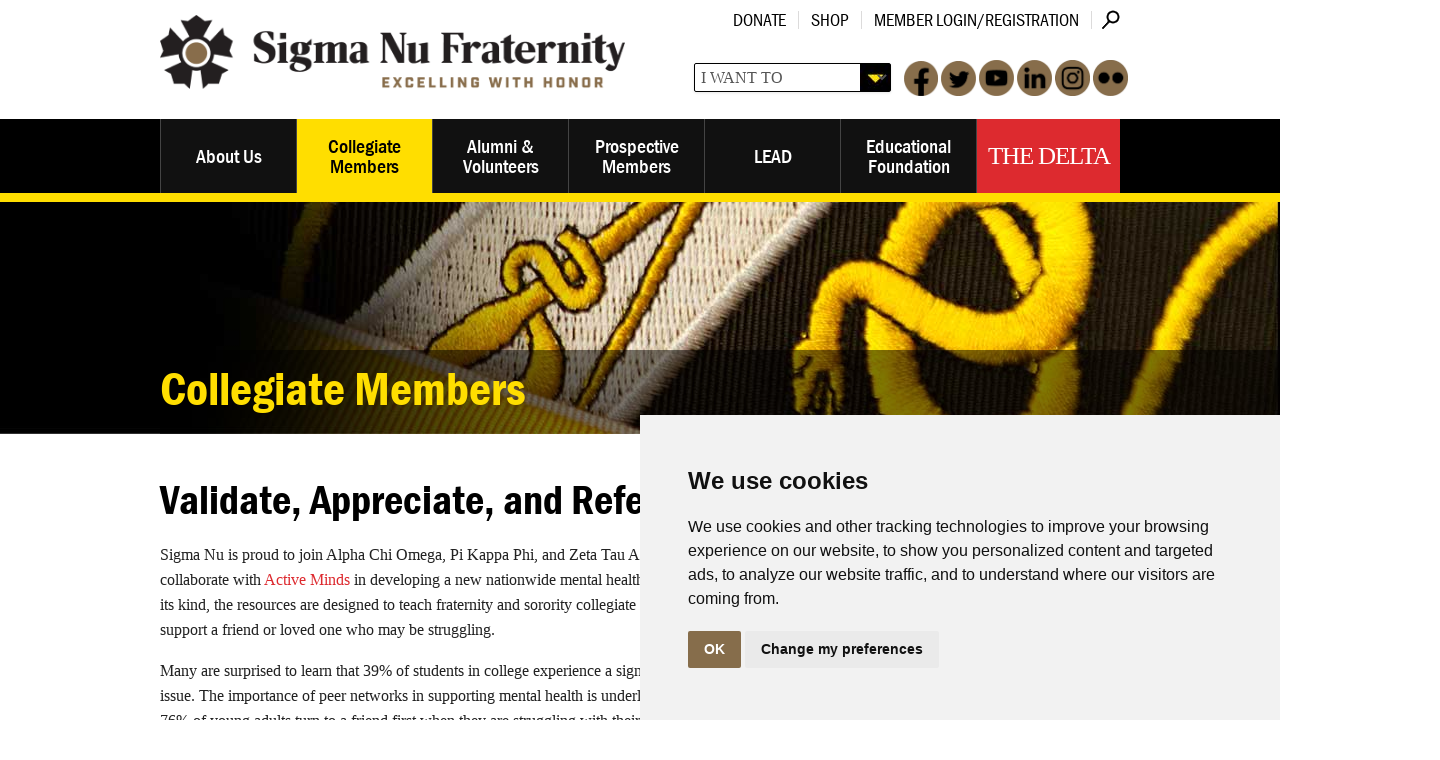

--- FILE ---
content_type: text/html; charset=utf-8
request_url: https://www.sigmanu.org/collegiate-members/educational-programs/v-a-r
body_size: 32871
content:
<!DOCTYPE html PUBLIC "-//W3C//DTD XHTML 1.0 Transitional//EN" "http://www.w3.org/TR/xhtml1/DTD/xhtml1-transitional.dtd"><html id="HTML" xmlns="http://www.w3.org/1999/xhtml" lang="en-us">
<head id="PageHead"><title>
	Collegiate Members - Online Educational Programs - V-A-R - Sigma Nu Fraternity, Inc.
</title><meta http-equiv="Content-Type" content="text/html; charset=UTF-8" /><meta content="http://schemas.microsoft.com/intellisense/ie5" name="vs_targetSchema" /><link rel="stylesheet" href="/stylesheet0.636573934120400000.css?id=0&iuqt=1" type="text/css" />
<link rel="stylesheet" href="/stylesheet39.637986314431870000.css?id=39&nodefaults=1&iuqt=1" type="text/css" />
<link rel="stylesheet" href="/stylesheet34.637976540023600000.css?id=34&nodefaults=1&iuqt=1" media="screen, mobile, print" type="text/css" />
<link rel="stylesheet" href="/stylesheet36.634669196126930000.css?id=36&nodefaults=1&iuqt=1" media="print" type="text/css" />
<link rel="stylesheet" href="/stylesheet40.638887117967500000.css?id=40&nodefaults=1&iuqt=1" type="text/css" />
<link rel="stylesheet" href="/Client/Styles/IE8Menu.css?&iuqt=1" type="text/css" />
<link rel='SHORTCUT ICON' href='view.image?id=1284' type='image/x-icon' /><link rel='ICON' href='view.image?id=1284' type='image/x-icon' /><meta charset="utf-8" />
<meta name="viewport" content="width=device-width" />
<script src="//api.blackbaud.com/assets/foundation/4.3.1/js/vendor/custom.modernizr.js"></script>
<link href='//fonts.googleapis.com/css?family=Rokkitt' rel='stylesheet' type='text/css'>
<script src="//use.typekit.net/bjh0cbh.js"></script>
<script>try{Typekit.load();}catch(e){}</script>

<!-- Cookie Consent -->
<script type="text/javascript" src="https://www.termsfeed.com/public/cookie-consent/4.1.0/cookie-consent.js" charset="UTF-8"></script>
<script type="text/javascript" charset="UTF-8">
document.addEventListener('DOMContentLoaded', function () {
cookieconsent.run({"notice_banner_type":"simple","consent_type":"implied","palette":"light","language":"en","page_load_consent_levels":["strictly-necessary","functionality","tracking","targeting"],"notice_banner_reject_button_hide":false,"preferences_center_close_button_hide":false,"page_refresh_confirmation_buttons":false,"website_name":"Sigma Nu Fraternity"});
});
</script>


<!-- Google Ad -->
<script type="text/plain" data-cookie-consent="targeting">
(function(w,d,s,l,i){w[l]=w[l]||[];w[l].push({'gtm.start': new Date().getTime(),event:'gtm.js'});var f=d.getElementsByTagName(s)[0], j=d.createElement(s),dl=l!='dataLayer'?'&l='+l:'';j.async=true;j.src= 'https://www.googletagmanager.com/gtm.js?id='+i+dl;f.parentNode.insertBefore(j,f); })(window,document,'script','dataLayer','GTM-KZBCDHLP');
</script>
<!-- end of Google Ads-->


<!-- End Cookie Consent  --><base id="baseId" target="_self"></base><meta name="last-modified" content="10/16/2025 7:35:38 PM" /></head>
<body id="BodyId" style="margin: 0px; padding: 0px; border: 0px">
    <form method="post" action="/collegiate-members/educational-programs/v-a-r" onsubmit="javascript:return WebForm_OnSubmit();" id="form1">
<div class="aspNetHidden">
<input type="hidden" name="ScriptManager1_HiddenField" id="ScriptManager1_HiddenField" value="" />
<input type="hidden" name="__EVENTTARGET" id="__EVENTTARGET" value="" />
<input type="hidden" name="__EVENTARGUMENT" id="__EVENTARGUMENT" value="" />
<input type="hidden" name="__VIEWSTATE" id="__VIEWSTATE" value="kbBNQ4kI9N5S7b24xO0GY07ZuQwetqXjgCLIgVWkEHDJwUfxtPds1BrD9QURgZNL2R8FbsOihQFdf+mFWz1hK0RdHLTpqioZs76T1oKl825bO4AqbRm+JZA4aPDby61xbMGbAA2VLdgtYbqptLNa4BHsXCjQL/lNqzqBfcqLJFyNEcL3rfB3FJYoHrC8PZD95Sf8jD2T95j6tQ2EA7g6pNZymUfZpadbT9q8g3/GrHeWhqBfou0Napvd5H7AymRZf7mJBxnPTjQTE6n7S81aI6sS/RtnQGdz/tWZlPgB8cIRMUZ+6MY17b8OMjQLtp87fBMorf4CJrbv+Rv1PkutrVekxEozi4QJYGGERx5TXHM7oQ+2AYIxCl5YCn369muKFyGpUk+nwg7alEdgnDZ40deijuLJ8c2D2v5U/tvf832Dqcw3acky+llT81taWpHFa6aZ60zllKF68izyaMRX5IYQxxYwvLCNmslHYxRc++ZSmX1Fx5OUeMmHiCBVIWV4lxP5kEa1NbGMdkdJvnC3ASE2PvJy/+ATwq3w2Wr2r+b/zlb3LuKBZT7CYFDqImRVkedHdDhzS805g9U3jRLb2gGNB4TmZK2WJNk/u0Zb089isCL/52zxiBDrrXF+g20KCXTMceyV6eKuz6hG6iyQSgcpZ7oboIJAlERZYnwOB3iAOWKVlrgFY+Ju0ymactrrCY9JgRpPfhaQNOFbAcGoz8yOAPFuCn5SsjeQRFVEaEmxp0O4EdDrzekfIcUwdtiYLdX4U+eKqZzxXrGedDlnxrSN0l36Nkma8v3HF00/o8r/gRfGJvK6INIT9J4/nNBil0ac8fvo4sWLouvR5Y7qNDrKUNyLgqffpRnw4/s/yKZOro7zxdB0UQtJL8omSpTXlAdkvk0ttsWU4epiXzj7/c71GUU6LxIOsc7dZUqwEPGlUgsEqdUzVqOXJPQJ0Zs2dPQbcwgTP/ypsMWdp85A7N8j98VZLf6QG6GeMIyCwKx2HgCIE4TFHEtYUSMLkoH+1Jz3Sc3OBvHu9YaqdpV8jYSUfsP/[base64]/4xdBaZ7gz4el014VLVtjR62rzvdSZlJ0NF9VbqwY/dZPlHpKPglfIJ2YNTzwH22SnCq/oyK0PJGsPHCobjsV+22Lu+qCvlp0+MEKkI1aSpBFvNMpHaiJof85luapSIyOCV2pJ5VIdg58jlK5MvpNwXe7SDs0RLb1qgmmMwc/BjiKgFxAfgWZHX4jcbIObRcJldQ9C3WEFXK0HPf/9cCGGLJME9jv3AVhRdhP8aBCvctBjnbYrclbDTM0QqvzYJlqK9htcmeVH0Wx2HZMPiVWbDW+SuBon+GD7EAkaUT01RUHoHmXv9qndZdUGDdzR1QA6LkVSRPkTbm23KF9OCNokIsRDiSBf9zcAISvDxbx7bcYg0CuzxqZtWvu4BGbBnlf1yB3KJTGo4/[base64]/2pmdaglzXELLyF5RiGQOTlzNmCJBECDpnC7DOORwythJz3F3dLO4FP7A4sEQzqhnyOpgCWNGYVGhcx7WOwGklqHlSXAPc4bII08ZLWe2gF1iizu+OeNCih89VTXGKn/sIP1F84odhiRK4BRoHAg7ibXq39bVCGJleolq/+jLUD3BUfiQuGLHck9FfKTpRhNIlKlmP/J9dtsIv6wXz1sdyFhay02H9c0ZOU8yTQ5DDfOXvLub6w3xdIEUZp7RKCyeWK0QXHLLiV0Ffm492yHK5aApZg03josmQYHrwdPCUjO/wLokgamLD+G33TxoCe/xGzqrMwiTYKS3nKCN3AZ6Fgj7cbEHERHHuEMVrIg9c84E8asOZGs/b/NB4es8lA5MQ7f92u/L7ZhncLxpPXXclMt340P90Jiui4f1UDCnF5DTFH1tov9xsN5LAl7AF+Bauufbp1p+iW44VtdmLqhKThBLOVksDw7PEEuFK1pYkdG26WqDBZTL2lBpSPy4H3rMJL6WS7ZUxpqIqcj2owzEFCMjV/[base64]/+AmELj/i2SibwPImv7D75TW6oOhcb9tP7/d0Bygw0EozQRujDBmv30kHjZW9R3+wldgUtMcvyreNu3y+B6OUvTMZGirbAo0Htqof2Xb/Sy71iTV0+5jRSNJiuB1O7ArQibTnAjqin+D7YoQi9Rjhk9P09hv9ibOkbT5uLQDpsOcMKsTtsUJ/0Sbnj1lmfHou6jtLaly1JY3rKP1fjLzGgOfmIaZEUneUBr4aTYOy7LoV54BA/v4WqsHF1cmNMFp6NY4/cEtZFPWzpI+IZWoWwqhxn6CHJAL2us7+04dtkLLZUskz5HlViGZLO5VyLJn2zCYeCiuoHG7c0fGjamoYaYkVlKE/R5nvPVANs9+VsR9yujafVRZi0ds9V6LC6s7h4K8wrEH+Jz4sb71GdcNVIqAWqGrDRvelRrVdnk9+s44TJP1lNyFhkSk2KMT3dtAld0pZipR6nwB5GN5O/G0sfiDmSUxKS4stkskw3pVTY5LwHLv+8bXqrbPfbcx3TBJvXUd/4f9WJPHy1d6A6h1m9T4AH6mcfRRrjDJNGSTYVc0KTO4LXozHYlM26rD0AZtpU9E9nSSc9zPbfbGYh6gBOuSwoXYARbrsmaVuVJ7nGJMBf9Mne9eCftlp/HVRgiXZ2eJxGV0YrzZC+xI5p3h8h6+1Ofm5F1hdPmK9/c1TWctmcKdJillBVcS+0FKWetX6fUr47oKPwyIeHiigu91Bb55NXJ2J9t4wX5hMIw8Nq7sT0Rtzu6jc3dqEPQhyaK2oU/PVUimWjao3XqP3fQxGfwBrIY2oDYd/XV00vsxuAaFskUlgAtTLSlhp7xnaoUKX183AlYelvDaQ7nq6XvdLSAoykxG7CZ2RA5TeeTmJvpEjChAquOyHijHxVJH/xPKQbKTccDp0qvaWg9lALQYFBDt7uMASrCNOWMsFB1Gep+l+GMQ/WaQpaD6b8h6CdlaA8YwfGrgHNcEbTG/[base64]/doGIqCnxVWymHDEAHnlVuOsOWCNeotfxU7PBz60WoS6O9xifZi/G5wlGeiXTkmkfND9a280gGjGx1coz4gB5+jbMC7+r7O5rd/cpMmqfifiKo7js98jR0B56QHX2s65DugceZoY7wQQ18How/qFtkC4KxdHTVGyJhRcvbWSOnM2egx/or/FPtTVGUK33zIxHQuAzrhlFdEq81Ao11Hz6w+OjzRRjUiOW6a77M+bxtbQAG2JLWD+rXczhN4jhn50mp7ok0SlfgXoMiO9DtrIwKPDazkbpj/yInN65g1uG39EjtkMRACnfI6KU/zyi1yYGmMjna6onXsDsh6sWtfnbgwgQgAa/7t+Tpy8fzJk75ld4dmqeyp/icpmB65JYjUH1jGpJkyhmdfZruTOm/oRygCx2WUYHaiH8oXUNJXk3tmTxOWJSFZ9PrNq7VWUthLamIzFFYc8MfJRdUcudc+kTFGPJihUe/8=" />
</div>

<script type="text/javascript">
//<![CDATA[
var theForm = document.forms['form1'];
if (!theForm) {
    theForm = document.form1;
}
function __doPostBack(eventTarget, eventArgument) {
    if (!theForm.onsubmit || (theForm.onsubmit() != false)) {
        theForm.__EVENTTARGET.value = eventTarget;
        theForm.__EVENTARGUMENT.value = eventArgument;
        theForm.submit();
    }
}
//]]>
</script>


<script src="/WebResource.axd?d=pynGkmcFUV13He1Qd6_TZGFXXvr24BksRgj1tBsP6gBuz5S_gzmUewl6PosawrDQuIOK54LOORjACObSoRY_6A2&amp;t=638901392248157332" type="text/javascript"></script>


<script src="/Client/Scripts/API/BBAPI-min.js?bbjsversion=7.2.9.1700" type="text/javascript"></script>
<script src="/Client/Scripts/Bbnccore-min.js?bbjsversion=7.2.9.1700" type="text/javascript"></script>
<script type="text/javascript">
//<![CDATA[
var LOGGEDIN = "";//]]>
</script>

<script src="/Client/Scripts/jquery/3.7.1/jquery.min.js" type="text/javascript"></script>
<script src="/Client/Scripts/jqueryui/1.14.0/jquery-ui.js" type="text/javascript"></script>
<script type="text/javascript">
//<![CDATA[
BLACKBAUD.netcommunity.jQuery.setVersionReference();//]]>
</script>

<script src="/Client/Scripts/jquery/jquery.validate.js" type="text/javascript"></script>
<script src="/Client/Scripts/jquery/additional-methods.js" type="text/javascript"></script>
<script src="/Client/Scripts/jquery/jquery.maskedinput-1.1.4.js" type="text/javascript"></script>
<script type="text/javascript">
//<![CDATA[
ROOT_PATH = 'https://www.sigmanu.org/'; BLACKBAUD.api.pageInformation.rootPath = 'https://www.sigmanu.org/';BLACKBAUD.netcommunity.WebMethodsURL = 'https://www.sigmanu.org/webservices/webmethods.asmx';BLACKBAUD.netcommunity.images = BLACKBAUD.netcommunity.images || {}; BLACKBAUD.netcommunity.images.imageUrlPrefix = 'https://www.sigmanu.org/view.image?id=';modallvl = 0; ;var isIE = (window.ActiveXObject || "ActiveXObject" in window);;var DebugMode = false; ;var isAdminPage = false;;BLACKBAUD.netcommunity.bbAppFxRoot = 'https://s20abnc07web01.sky.blackbaud.com/14919nc';;BLACKBAUD.netcommunity.bbAppFxDB = 'a39318b7-0c07-4e37-8d1c-e2a258f58905';;BLACKBAUD.netcommunity.PageID = 1414; BLACKBAUD.api.pageInformation.pageId = 1414;;//]]>
</script>

<script src="/ScriptResource.axd?d=x6wALODbMJK5e0eRC_p1Ld0nwbtr3RRFEAXv71L-K5earDk44Y1fNeiq8moIjDpQEtEuo7VGtgAtHG_evXpYxL2wXMt1ZT_ibRu-1SzhsTjb6iEZ4YdTEIuSU3eWUAks0&amp;t=ffffffffec54f2d7" type="text/javascript"></script>
<script src="/ScriptResource.axd?d=P5lTttoqSeZXoYRLQMIScG_QlMyZP08w62oMN_w2735-Te2l1-bDcIb2uO9ZevtfX0-hZddrFLNwrQizXXgQEE4g4KamFsiZ6P96u4c_bYnXaBT2tByAR2YPFppvz0pM0&amp;t=ffffffffec54f2d7" type="text/javascript"></script>
<script src="/Client/Scripts/webkit.js" type="text/javascript"></script>
<script type="text/javascript">
//<![CDATA[
function WebForm_OnSubmit() {
BLACKBAUD.netcommunity.setBrowserDateTimeForServer('hidBrowserDateTime');
return true;
}
//]]>
</script>

<div class="aspNetHidden">

	<input type="hidden" name="__VIEWSTATEGENERATOR" id="__VIEWSTATEGENERATOR" value="8CAEDFE0" />
</div>
        
        <script type="text/javascript">
//<![CDATA[
Sys.WebForms.PageRequestManager._initialize('ScriptManager1', 'form1', [], [], [], 90, '');
//]]>
</script>

        <div>
<script type="text/javascript" src="//use.typekit.net/bjh0cbh.js"></script>
<script type="text/javascript">
try{Typekit.load();}catch(e){}
</script>
</div>
<div id="container" class="small-12 large-12 columns internal">
<div id="wrapHeader">
<div class="row">
<div class="small-12 large-6 columns">
<div id="logo"><div class="logo"><a href="https://www.sigmanu.org/home"><img alt="Sigma Nu Logo" height="104" src="https://www.sigmanu.org/image/sigma-nu-images/fullLogo.png" width="513" /></a></div>
</div>
</div>
<!-- End of 1st Large 6 Div -->
<div class="small-12 large-6 columns">
<div class="row">
<div class="small-12 columns">
<div id="utilityNav">

<!--START MENU-->
<ul class="menu"><li class=" menuItem1 first"><a href="https://www.sigmanu.org/educational-foundation/ways-to-give/donate-now">Donate</a></li><li class=" menuItem2"><a href="https://www.sigmanustore.com" target="_blank">Shop</a></li><li class="menuItem3 last"><a href="https://www.sigmanu.org/userlogin" target="_blank">Member Login/Registration</a></li></ul>




<!--END MENU-->
<!--Start QuickSearch-->
<table id="PC2143_tableMainAdd" class="QuickSearchFormTable" border="0">
	<tr>
		<td>
            <label for="PC2143_txtQuickSearch" id="PC2143_lblTxtSearch" class="BBFieldCaption QuickSearchFieldCaption">Search:</label>
        </td>
		<td>
            <input name="PC2143$txtQuickSearch" type="text" maxlength="255" id="PC2143_txtQuickSearch" class="QuickSearchTextbox" onkeydown="javascript:if (isEnterPressed(event)) {try{document.getElementById(&#39;PC2143_btnQuickSearch&#39;).click();return false;} catch(e) {}} else return true;" />
        </td>
		<td>
            <label for="PC2143_btnQuickSearch" id="PC2143_lblQuickSearch" style="display: none; visibility: hidden;">Search</label>
            <input type="submit" name="PC2143$btnQuickSearch" value="Search" id="PC2143_btnQuickSearch" class="BBFormSubmitButton QuickSearchButton" />
        </td>
	</tr>
</table>


<!--End QuickSearch-->
</div>
</div>
</div>
<div class="row">
<div class="small-12 columns headerRight">
<div id="searchAndSocial"><div class="headerSocial"><a href="http://www.facebook.com/sigmanuhq" target="Facebook"><img alt="FaceBook Icon" height="35" src="https://www.sigmanu.org/image/sigma-nu-images/facebook.png" width="34" /></a><a href="http://twitter.com/SigmaNuHQ" target="Twitter"><img alt="Twitter Logo" height="35" src="https://www.sigmanu.org/image/sigma-nu-images/twitter.png" width="35" /></a><a href="http://www.youtube.com/user/SigmaNuHQ" target="YouTube"><img alt="YouTube Logo" height="35" src="https://www.sigmanu.org/image/sigma-nu-images/youtube.png" width="35" /></a><a href="http://www.linkedin.com/groups?gid=36768" target="LinkedIn"><img alt="Linkedin Icon" height="35" src="https://www.sigmanu.org/image/sigma-nu-images/linkedin.png" width="35" /></a><a href="http://instagram.com/sigmanuhq" target="Instagram"><img alt="Instagram Icon" height="35" src="https://www.sigmanu.org/image/sigma-nu-images/instagram.png" width="35" /></a><a href="http://www.flickr.com/photos/sigmanuhq" target="Flickr"><img alt="Flickr Icon" height="35" src="https://www.sigmanu.org/image/sigma-nu-images/flickr.png" width="35" /></a></div>




<select id="iwtdropdown">
<option />I WANT TO
<option value="/educational-foundation/ways-to-give/donate-now" />Make a donation
<option value="/pages/account-information" />Update my account information
<option value="/alumni-and-volunteers/change-of-address" />Change my address
<option value="/prospective-members/prospective-members" />Become a Sigma Nu
<option value="the-delta/magazine/v140n1/fall-2023" />Read the latest Delta
<option value="/about-us/chapter-listing/active-chapters-and-colonies" />View a list of active chapters &amp; colonies
<option value="/collegiate-members/risk-reduction/incident-report-form" />Report an Incident
<option value="/submitnews" />Submit News
</select>


</div>
</div>
</div>
</div>
<!-- End of 2nd Large 6 Div --></div>
<!-- End of Wrap Header Row --></div>
<!-- End of Wrap Header -->
<div id="wrapNav">
<div class="row">
<div class="small-12 large-12 columns"><nav class="top-bar">
<ul class="title-area"><!-- Title Area -->
<li class="name"></li>
<!-- Remove the class "menu-icon" to get rid of menu icon. Take out "Menu" to just have icon alone -->
<li class="toggle-topbar menu-icon"><a href="#"><span>Menu</span></a></li>
</ul>
<section id="mainNav" class="top-bar-section">

<!--START MENU-->
<ul class="menu"><li class=" menuItem1 first parent"><a href="https://www.sigmanu.org/about-us/about-us">About Us</a><ul class="nccUlMenuSub1"><li class=" menuItem1 first parent"><a href="https://www.sigmanu.org/about-us/general-information">General Information</a><ul class="nccUlMenuSub2"><li class=" menuItem1 first"><a href="https://www.sigmanu.org/about-us/general-information/copyright-notice">Copyright Notice</a></li><li class=" menuItem2 parent"><a href="https://www.sigmanu.org/about-us/general-information/terms-of-use">Terms of Use</a><ul class="nccUlMenuSub3"><li class="menuItem1 first last"><a href="https://www.sigmanu.org/about-us/general-information/terms-of-use/sms">SMS Terms of Use</a></li></ul></li><li class="menuItem3 last"><a href="https://www.sigmanu.org/about-us/general-information/privacy-policy">Privacy Policy</a></li></ul></li><li class=" menuItem2"><a href="https://www.sigmanu.org/about-us/vision-mission-and-strategic-plan">Vision, Mission, &amp; Strategic Plan</a></li><li class=" menuItem3"><a href="https://www.sigmanu.org/about-us/the-creed-of-sigma-nu-fraternity">The Creed of Sigma Nu Fraternity</a></li><li class=" menuItem4"><a href="https://www.sigmanu.org/about-us/history">History</a></li><li class=" menuItem5"><a href="https://www.sigmanu.org/about-us/state-of-the-fraternity-and-foundation">State of the Fraternity &amp; Foundation</a></li><li class=" menuItem6"><a href="https://www.sigmanu.org/about-us/the-value-of-fraternity">The Value of Fraternity</a></li><li class=" menuItem7 parent"><a href="https://www.sigmanu.org/about-us/visiting-headquarters">Visiting Headquarters</a><ul class="nccUlMenuSub2"><li class="menuItem1 first last"><a href="https://www.sigmanu.org/about-us/visiting-headquarters/virtual-headquarters-tour">Virtual Headquarters Tour</a></li></ul></li><li class=" menuItem8 parent"><a href="https://www.sigmanu.org/about-us/fraternity-leadership">Fraternity Leadership</a><ul class="nccUlMenuSub2"><li class="menuItem1 first last"><a href="https://www.sigmanu.org/about-us/collegiate-grand-councilmen-and-educational-foundation-board-member-application">Collegiate Advisors Application</a></li></ul></li><li class=" menuItem9"><a href="https://www.sigmanu.org/about-us/general-fraternity-staff">Staff Directory</a></li><li class=" menuItem10"><a href="https://www.sigmanu.org/about-us/employment">Employment</a></li><li class=" menuItem11 parent"><a href="https://www.sigmanu.org/about-us/merchandise">Merchandise</a><ul class="nccUlMenuSub2"><li class="menuItem1 first last"><a href="https://www.sigmanu.org/about-us/merchandise/official-insignia-and-artwork">Official Insignia &amp; Artwork</a></li></ul></li><li class=" menuItem12"><a href="https://www.sigmanu.org/about-us/interfraternal-involvement">Interfraternal Involvement</a></li><li class=" menuItem13"><a href="https://www.sigmanu.org/about-us/fifth-point-properties-llc">Fifth Point Properties, LLC</a></li><li class=" menuItem14 parent"><a href="https://www.sigmanu.org/about-us/expansion">Expansion</a><ul class="nccUlMenuSub2"><li class=" menuItem1 first"><a href="https://www.sigmanu.org/about-us/expansion/expansion-faq">Expansion FAQ</a></li><li class=" menuItem2"><a href="https://www.sigmanu.org/about-us/expansion/expansion-resources">Expansion Resources</a></li><li class=" menuItem3"><a href="https://www.sigmanu.org/about-us/expansion/recent-expansions">Recent Expansions</a></li><li class="menuItem4 last"><a href="https://www.sigmanu.org/about-us/expansion/is-your-chapter-dormant">Is Your Chapter Dormant?</a></li></ul></li><li class=" menuItem15 parent"><a href="https://www.sigmanu.org/about-us/chapter-listing">Chapter Listing</a><ul class="nccUlMenuSub2"><li class=" menuItem1 first"><a href="https://www.sigmanu.org/about-us/chapter-listing/active-chapters-and-colonies">Active Chapters &amp; Colonies</a></li><li class="menuItem2 last"><a href="https://www.sigmanu.org/about-us/chapter-listing/dormant-chapters">Dormant Chapters</a></li></ul></li><li class="menuItem16 last"><a href="https://www.sigmanu.org/about-us/media-releases">Media Releases</a></li></ul></li><li class=" menuItem2 parent selected"><a href="https://www.sigmanu.org/collegiate-members/collegiate-members">Collegiate Members</a><ul class="nccUlMenuSub1"><li class=" menuItem1 first parent"><a href="https://www.sigmanu.org/collegiate-members/best-practices-library">Best Practices Library</a><ul class="nccUlMenuSub2"><li class=" menuItem1 first"><a href="https://www.sigmanu.org/collegiate-members/best-practices-library/inclusive-brotherhood">Inclusive Brotherhood</a></li><li class=" menuItem2"><a href="https://www.sigmanu.org/collegiate-members/best-practices-library/virtual-operations">Virtual Operations</a></li><li class=" menuItem3"><a href="https://www.sigmanu.org/collegiate-members/best-practices-library/service-and-philanthropy">Service &amp; Philanthropy</a></li><li class=" menuItem4"><a href="https://www.sigmanu.org/collegiate-members/best-practices-library/campus-leadership">Campus Leadership</a></li><li class=" menuItem5"><a href="https://www.sigmanu.org/collegiate-members/best-practices-library/values-congruent-environments">Principles Congruent Environments</a></li><li class=" menuItem6"><a href="https://www.sigmanu.org/collegiate-members/best-practices-library/intellectual-development">Intellectual Development</a></li><li class=" menuItem7"><a href="https://www.sigmanu.org/collegiate-members/best-practices-library/candidate-development">Candidate Development</a></li><li class=" menuItem8"><a href="https://www.sigmanu.org/collegiate-members/best-practices-library/brother-development">Brother Development</a></li><li class=" menuItem9"><a href="https://www.sigmanu.org/collegiate-members/best-practices-library/alumni-development">Alumni Development</a></li><li class=" menuItem10"><a href="https://www.sigmanu.org/collegiate-members/best-practices-library/recruitment-and-manpower">Recruitment &amp; Manpower</a></li><li class=" menuItem11"><a href="https://www.sigmanu.org/collegiate-members/best-practices-library/chapter-operations">Chapter Operations</a></li><li class=" menuItem12"><a href="https://www.sigmanu.org/collegiate-members/best-practices-library/governance-and-accountability">Governance and Accountability</a></li><li class="menuItem13 last"><a href="https://www.sigmanu.org/collegiate-members/best-practices-library/usage-and-history">Usage &amp; History</a></li></ul></li><li class=" menuItem2 parent"><a href="https://www.sigmanu.org/collegiate-members/officer-resources">Officer Resources</a><ul class="nccUlMenuSub2"><li class=" menuItem1 first"><a href="https://www.sigmanu.org/collegiate-members/officer-resources/alumni-relations-chairman">Alumni Relations Chairman</a></li><li class=" menuItem2"><a href="https://www.sigmanu.org/collegiate-members/officer-resources/chaplain">Chaplain</a></li><li class=" menuItem3"><a href="https://www.sigmanu.org/collegiate-members/officer-resources/commander">Commander</a></li><li class=" menuItem4"><a href="https://www.sigmanu.org/collegiate-members/officer-resources/philanthropy-chairman">Community Service &amp; Philanthropy Chairman</a></li><li class=" menuItem5"><a href="https://www.sigmanu.org/collegiate-members/officer-resources/house-manager">House Manager</a></li><li class=" menuItem6"><a href="https://www.sigmanu.org/collegiate-members/officer-resources/lead-chairman">LEAD Chairman</a></li><li class=" menuItem7"><a href="https://www.sigmanu.org/collegiate-members/officer-resources/lieutenant-commander">Lt. Commander</a></li><li class=" menuItem8"><a href="https://www.sigmanu.org/collegiate-members/officer-resources/marshal">Marshal</a></li><li class=" menuItem9"><a href="https://www.sigmanu.org/collegiate-members/recorder">Recorder</a></li><li class=" menuItem10"><a href="https://www.sigmanu.org/collegiate-members/officer-resources/recruitment-chairman">Recruitment Chairman</a></li><li class=" menuItem11"><a href="https://www.sigmanu.org/collegiate-members/officer-resources/risk-reduction-chairman">Risk Reduction Chairman</a></li><li class=" menuItem12"><a href="https://www.sigmanu.org/collegiate-members/officer-scholarship-chairman">Scholarship Chairman</a></li><li class=" menuItem13"><a href="https://www.sigmanu.org/collegiate-members/social-chairman">Social Chairman</a></li><li class="menuItem14 last parent"><a href="https://www.sigmanu.org/collegiate-members/officer-resources/treasurer">Treasurer</a><ul class="nccUlMenuSub3"><li class="menuItem1 first last"><a href="https://www.sigmanu.org/collegiate-members/officer-resources/treasurer/chapter-finances-and-information-due-back-to-school-information">Back to School Information</a></li></ul></li></ul></li><li class=" menuItem3 parent selected"><a href="https://www.sigmanu.org/collegiate-members/online-educational-programs">Educational Programs</a><ul class="nccUlMenuSub2"><li class=" menuItem1 selected first"><a class="selected" href="https://www.sigmanu.org/collegiate-members/educational-programs/v-a-r">V-A-R</a></li><li class=" menuItem2 parent"><a href="https://www.sigmanu.org/collegiate-members/anti-hazing-initiative">Anti-Hazing Initiative</a><ul class="nccUlMenuSub3"><li class=" menuItem1 first"><a title="NHPW" href="https://www.sigmanu.org/collegiate-members/risk-reduction/national-hazing-prevention-week">National Hazing Prevention Week</a></li><li class=" menuItem2"><a href="https://www.sigmanu.org/collegiate-members/risk-reduction/hazingprevention.org">Hazing Prevention Network</a></li><li class="menuItem3 last"><a href="https://www.sigmanu.org/collegiate-members/educational-programs/anti-hazing-initiative-stop-campus-hazing">Stop Campus Hazing Act</a></li></ul></li><li class=" menuItem3"><a href="https://www.sigmanu.org/collegiate-members/online-educational-programs/tightrope">Tightrope</a></li><li class=" menuItem4"><a href="https://www.sigmanu.org/collegiate-members/online-educational-programs/highwire">Highwire</a></li><li class=" menuItem5"><a href="https://www.sigmanu.org/collegiate-members/online-educational-programs/behind-happy-faces">Behind Happy Faces</a></li><li class=" menuItem6"><a href="https://www.sigmanu.org/collegiate-members/mental-health-quick-takes">Mental Health Quick Takes</a></li><li class=" menuItem7"><a href="https://www.sigmanu.org/collegiate-members/online-educational-programs/dignityu">DignityU</a></li><li class=" menuItem8"><a href="https://www.sigmanu.org/collegiate-members/risk-reduction/educational-posters">Poster Series</a></li><li class=" menuItem9"><a href="https://www.sigmanu.org/collegiate-members/online-educational-programs/strengths-workshops">Strengths Workshops</a></li><li class=" menuItem10"><a href="https://www.sigmanu.org/collegiate-members/online-educational-programs/generationrx">GenerationRx</a></li><li class="menuItem11 last"><a href="https://www.sigmanu.org/collegiate-members/risk-reduction/collegiate-members---risk-reduction---dont-play-doctor">Don&#39;t Play Doctor</a></li></ul></li><li class=" menuItem4 parent"><a href="https://www.sigmanu.org/collegiate-members/mentor-network">Mentor Network</a><ul class="nccUlMenuSub2"><li class=" menuItem1 first"><a href="https://www.sigmanu.org/collegiate-members/mentor-network/advisors">Careers In...</a></li><li class=" menuItem2 parent"><a href="https://www.sigmanu.org/collegiate-members/mentor-network/navigators">Navigators</a><ul class="nccUlMenuSub3"><li class="menuItem1 first last"><a href="https://www.sigmanu.org/collegiate-members/mentor-network/navigators/registration">Registration</a></li></ul></li><li class="menuItem3 last"><a href="https://www.sigmanu.org/collegiate-members/mentor-network/faq">Brothers Mentoring Brothers</a></li></ul></li><li class=" menuItem5"><a href="https://www.sigmanu.org/collegiate-members/scholars">Scholars</a></li><li class=" menuItem6 parent"><a href="https://www.sigmanu.org/collegiate-members/helping-hand-initiative">Helping Hand Initiative</a><ul class="nccUlMenuSub2"><li class=" menuItem1 first"><a href="https://www.sigmanu.org/collegiate-members/helping-hand-initiative/partners">Partners</a></li><li class=" menuItem2"><a href="https://www.sigmanu.org/collegiate-members/helping-hand-initiative/month-of-service">Founders&#39; Month of Service</a></li><li class="menuItem5 last"><a href="https://www.sigmanu.org/collegiate-members/helping-hand-initiative/crowdchange">CrowdChange</a></li></ul></li><li class=" menuItem7 parent"><a href="https://www.sigmanu.org/collegiate-members/lead-program">LEAD Program</a><ul class="nccUlMenuSub2"><li class=" menuItem1 first parent"><a href="https://www.sigmanu.org/collegiate-members/lead-program/phases">Phases</a><ul class="nccUlMenuSub3"><li class=" menuItem1 first"><a href="https://www.sigmanu.org/collegiate-members/lead-program/phases/all-chapter">All-Chapter</a></li><li class=" menuItem2"><a href="https://www.sigmanu.org/collegiate-members/lead-program/phases/phase-i">Phase I</a></li><li class=" menuItem3"><a href="https://www.sigmanu.org/collegiate-members/lead-program/phases/phase-ii">Phase II</a></li><li class=" menuItem4"><a href="https://www.sigmanu.org/collegiate-members/lead-program/phases/phase-iii">Phase III</a></li><li class="menuItem5 last"><a href="https://www.sigmanu.org/collegiate-members/lead-program/phases/phase-iv">Phase IV</a></li></ul></li><li class=" menuItem2"><a href="https://www.sigmanu.org/collegiate-members/lead-program/evaluation">Evaluation</a></li><li class=" menuItem3"><a href="https://www.sigmanu.org/collegiate-members/lead-program/faq">FAQ</a></li><li class=" menuItem4"><a href="https://www.sigmanu.org/collegiate-members/lead-program/get-started-with-lead">Get Started With LEAD</a></li><li class=" menuItem7"><a href="https://www.sigmanu.org/collegiate-members/lead-program/leadership-resources">Leadership Resources</a></li><li class=" menuItem8"><a href="https://www.sigmanu.org/collegiate-members/lead-program/session-evaluation">Session Evaluation</a></li><li class=" menuItem9"><a href="https://www.sigmanu.org/collegiate-members/lead-program/team-building">Team Building</a></li><li class=" menuItem10"><a href="https://www.sigmanu.org/collegiate-members/officer-resources/lead-chairman">Lead Chairman</a></li><li class="menuItem11 last"><a href="https://www.sigmanu.org/collegiate-members/lead-program/volunteering">Volunteering</a></li></ul></li><li class=" menuItem8 parent"><a href="https://www.sigmanu.org/collegiate-members/pursuit-of-excellence">Pursuit of Excellence</a><ul class="nccUlMenuSub2"><li class=" menuItem1 first"><a href="https://www.sigmanu.org/collegiate-members/pursuit-of-excellence/in-person-operations/values-based-leadership">Principles-Based Leadership</a></li><li class=" menuItem2"><a href="https://www.sigmanu.org/collegiate-members/pursuit-of-excellence/in-person-operations/personal-development--membership-value">Personal Development &amp; Membership Value</a></li><li class=" menuItem3"><a href="https://www.sigmanu.org/collegiate-members/pursuit-of-excellence/in-person-operations/operational-excellence">Operational Excellence</a></li><li class="menuItem4 last"><a href="https://www.sigmanu.org/collegiate-members/pursuit-of-excellence/chapter-support-program">Chapter Support Program</a></li></ul></li><li class=" menuItem9 parent"><a href="https://www.sigmanu.org/collegiate-members/principles-based-growth">Principles-Based Growth</a></li><li class=" menuItem10 parent"><a href="https://www.sigmanu.org/collegiate-members/chapter-consultation-and-support">Chapter Consultation &amp; Support</a><ul class="nccUlMenuSub2"><li class=" menuItem1 first"><a href="https://www.sigmanu.org/collegiate-members/consultation/leadership-consultation-program">Leadership Consultation Program</a></li><li class=" menuItem2"><a href="https://www.sigmanu.org/collegiate-members/consultation/leadership-consultants">Leadership Consultants</a></li><li class=" menuItem3"><a href="https://www.sigmanu.org/collegiate-members/consultation/schedules">Schedules</a></li><li class="menuItem4 last"><a href="https://www.sigmanu.org/collegiate-members/consultation/become-a-consultant">Become a Consultant</a></li></ul></li><li class=" menuItem11 parent"><a href="https://www.sigmanu.org/collegiate-members/risk-reduction">Risk Reduction</a><ul class="nccUlMenuSub2"><li class=" menuItem1 first parent"><a href="https://www.sigmanu.org/collegiate-members/risk-reduction/chapter-resources">Chapter Resources</a><ul class="nccUlMenuSub3"><li class="menuItem1 first last"><a href="https://www.sigmanu.org/collegiate-members/risk-reduction/we-have-a-situation">We Have a Situation</a></li></ul></li><li class=" menuItem2"><a href="https://www.sigmanu.org/collegiate-members/officer-resources/risk-reduction-chairman">Risk Reduction Chairman</a></li><li class=" menuItem3"><a href="https://www.sigmanu.org/collegiate-members/risk-reduction/social-chairman">Social Chairman</a></li><li class=" menuItem4 parent"><a href="https://www.sigmanu.org/collegiate-members/risk-reduction/social-planning">Social Planning</a><ul class="nccUlMenuSub3"><li class="menuItem1 first last"><a href="https://www.sigmanu.org/collegiate-members/risk-reduction/social-planning/special-event-request-form">Special Event Request Form</a></li></ul></li><li class="menuItem5 last"><a href="https://www.sigmanu.org/collegiate-members/risk-reduction/incident-report-form">Incident Report Form</a></li></ul></li><li class=" menuItem12 parent"><a href="https://www.sigmanu.org/collegiate-members/events">Events</a><ul class="nccUlMenuSub2"><li class=" menuItem1 first parent"><a href="https://www.sigmanu.org/collegiate-members/events/grand-chapter">Grand Chapter</a></li><li class=" menuItem2 parent"><a href="https://www.sigmanu.org/collegiate-members/events/college-of-chapters">College of Chapters</a><ul class="nccUlMenuSub3"><li class=" menuItem1 first"><a href="https://www.sigmanu.org/collegiate-members/events/college-of-chapters/general-information">General Information</a></li><li class=" menuItem3"><a href="https://www.sigmanu.org/collegiate-members/events/college-of-chapters/schedule">Schedule</a></li><li class=" menuItem4"><a href="https://www.sigmanu.org/collegiate-members/events/college-of-chapters/faq">FAQ</a></li><li class="menuItem5 last"><a href="https://www.sigmanu.org/collegiate-members/events/college-of-chapters/resources-downloads">Resources</a></li></ul></li><li class=" menuItem3 parent"><a href="https://www.sigmanu.org/collegiate-members/events/sigma-nu-institute">Sigma Nu Institute</a><ul class="nccUlMenuSub3"><li class=" menuItem2 first"><a href="https://www.sigmanu.org/collegiate-members/events/sigma-nu-institute-resources">Resources</a></li><li class="menuItem3 last"><a href="https://www.sigmanu.org/collegiate-members/events/sigma-nu-institute-meeting-platform">Meeting Platform FAQ</a></li></ul></li><li class="menuItem4 last parent"><a href="https://www.sigmanu.org/collegiate-members/events/lexington-leadership-institute">Lexington Leadership Institute</a></li></ul></li><li class="menuItem13 last parent"><a href="https://www.sigmanu.org/collegiate-members/collegiate-and-chapter-awards">Collegiate &amp; Chapter Awards</a><ul class="nccUlMenuSub2"><li class=" menuItem1 first"><a href="https://www.sigmanu.org/collegiate-members/collegiate-and-chapter-awards/lead-program-awards">LEAD Program Awards</a></li><li class=" menuItem2"><a href="https://www.sigmanu.org/collegiate-members/collegiate-and-chapter-awards/pursuit-of-excellence-awards">Pursuit of Excellence Awards</a></li><li class="menuItem3 last"><a href="https://www.sigmanu.org/collegiate-members/collegiate-and-chapter-awards/rock-chapter-awards">Rock Chapter Awards</a></li></ul></li></ul></li><li class=" menuItem3 parent"><a href="https://www.sigmanu.org/alumni-and-volunteers/alumni-and-volunteers">Alumni &amp; Volunteers</a><ul class="nccUlMenuSub1"><li class=" menuItem1 first"><a href="https://www.sigmanu.org/alumni-and-volunteers/becoming-a-volunteer">Becoming a Volunteer</a></li><li class=" menuItem2 parent"><a href="https://www.sigmanu.org/alumni-and-volunteers/alumni-advisory-boards">Alumni Advisory Boards</a><ul class="nccUlMenuSub2"><li class=" menuItem1 first"><a href="https://www.sigmanu.org/alumni-and-volunteers/alumni-advisory-boards/guidelines">Guidelines</a></li><li class=" menuItem2"><a href="https://www.sigmanu.org/alumni-and-volunteers/mentoring-and-advising">Mentoring &amp; Advising</a></li><li class=" menuItem3"><a href="https://www.sigmanu.org/alumni-and-volunteers/alumni-advisory-boards/officer-update">Officer Update</a></li><li class="menuItem4 last"><a href="https://www.sigmanu.org/alumni-and-volunteers/alumni-advisory-boards/assessment-program">Assessment Program</a></li></ul></li><li class=" menuItem3 parent"><a href="https://www.sigmanu.org/alumni-and-volunteers/chapter-advisors">Chapter Advisors</a><ul class="nccUlMenuSub2"><li class="menuItem1 first last"><a href="https://www.sigmanu.org/alumni-and-volunteers/chapter-advisors/role-of-chapter-advisors">Role of Chapter Advisors</a></li></ul></li><li class=" menuItem4 parent"><a href="https://www.sigmanu.org/alumni-and-volunteers/alumni-best-practices-library">Alumni Best Practices Library</a><ul class="nccUlMenuSub2"><li class=" menuItem1 first"><a href="https://www.sigmanu.org/alumni-and-volunteers/alumni-best-practices-library/alumni--volunteers---best-practices-library---alumni-advisory-boards">Alumni Advisory Boards</a></li><li class=" menuItem2"><a href="https://www.sigmanu.org/alumni-and-volunteers/alumni-best-practices-library/alumni--volunteers---best-practices-library---house-corporations">House Corporations</a></li><li class=" menuItem3"><a href="https://www.sigmanu.org/alumni-and-volunteers/alumni-best-practices-library/alumni-development">Alumni Development</a></li><li class=" menuItem4"><a href="https://www.sigmanu.org/alumni-and-volunteers/alumni-best-practices-library/alumni--volunteers---best-practices-library---alumni-engagement">Alumni Engagement</a></li><li class="menuItem5 last"><a href="https://www.sigmanu.org/alumni-and-volunteers/alumni-best-practices-library/usage-and-history">Usage and History</a></li></ul></li><li class=" menuItem5"><a href="https://www.sigmanu.org/alumni-and-volunteers/mental-health-resources">Mental Health Resources</a></li><li class=" menuItem6 parent"><a href="https://www.sigmanu.org/alumni-and-volunteers/mentor-network">Mentor Network</a><ul class="nccUlMenuSub2"><li class=" menuItem1 first"><a href="https://www.sigmanu.org/alumni-and-volunteers/mentor-network/advisors">Careers In...</a></li><li class=" menuItem2 parent"><a href="https://www.sigmanu.org/alumni-and-volunteers/mentor-network/navigators">Navigators</a><ul class="nccUlMenuSub3"><li class="menuItem1 first last"><a href="https://www.sigmanu.org/alumni-and-volunteers/mentor-network/navigators/registration">Registration</a></li></ul></li><li class="menuItem3 last"><a href="https://www.sigmanu.org/alumni-and-volunteers/mentor-network/faq">Brothers Mentoring Brothers</a></li></ul></li><li class=" menuItem7"><a href="https://www.sigmanu.org/alumni-and-volunteers/high-council-and-grand-officers">High Council</a></li><li class=" menuItem8"><a href="https://www.sigmanu.org/alumni-and-volunteers/division-commanders">Division Commanders</a></li><li class=" menuItem9"><a href="https://www.sigmanu.org/alumni-and-volunteers/riley-society">Riley Society</a></li><li class=" menuItem10 parent"><a href="https://www.sigmanu.org/alumni-and-volunteers/alumni-chapters">Alumni Chapters</a><ul class="nccUlMenuSub2"><li class=" menuItem1 first"><a href="https://www.sigmanu.org/alumni-and-volunteers/alumni-chapters/petition">Petition</a></li><li class=" menuItem2"><a href="https://www.sigmanu.org/alumni-and-volunteers/alumni-chapters/governance">Governance</a></li><li class=" menuItem3"><a href="https://www.sigmanu.org/alumni-and-volunteers/alumni-chapters/operations">Operations</a></li><li class=" menuItem4"><a href="https://www.sigmanu.org/alumni-and-volunteers/alumni-chapters/annual-report">Annual Report</a></li><li class=" menuItem5"><a href="https://www.sigmanu.org/alumni-and-volunteers/alumni-chapters/listing">Listing</a></li><li class="menuItem6 last"><a href="https://www.sigmanu.org/alumni-and-volunteers/alumni-chapters/survey">Survey</a></li></ul></li><li class=" menuItem11 parent"><a href="https://www.sigmanu.org/alumni-and-volunteers/alumni-clubs">Alumni Clubs</a><ul class="nccUlMenuSub2"><li class=" menuItem1 first"><a href="https://www.sigmanu.org/alumni-and-volunteers/alumni-clubs/what-clubs-do">What Clubs Do</a></li><li class=" menuItem2"><a href="https://www.sigmanu.org/alumni-and-volunteers/alumni-clubs/how-clubs-work">How Clubs Work</a></li><li class=" menuItem3"><a href="https://www.sigmanu.org/alumni-and-volunteers/alumni-clubs/register-your-alumni-club">Register Your Alumni Club</a></li><li class="menuItem4 last"><a href="https://www.sigmanu.org/alumni-and-volunteers/alumni-clubs/listing">Listing</a></li></ul></li><li class=" menuItem12 parent"><a href="https://www.sigmanu.org/alumni-and-volunteers/events">Events</a><ul class="nccUlMenuSub2"><li class=" menuItem1 first parent"><a href="https://www.sigmanu.org/alumni-and-volunteers/events/grand-chapter">Grand Chapter</a><ul class="nccUlMenuSub3"><li class=" menuItem1 first"><a href="https://www.sigmanu.org/alumni-and-volunteers/events/grand-chapter/general-information">General Information</a></li><li class=" menuItem2"><a href="https://www.sigmanu.org/alumni-and-volunteers/events/grand-chapter/alumnus-registration">Registration</a></li><li class=" menuItem3"><a href="https://www.sigmanu.org/alumni-and-volunteers/events/grand-chapter/legislative-guidelines">Legislative Guidelines</a></li><li class="menuItem4 last"><a href="https://www.sigmanu.org/alumni-and-volunteers/events/grand-chapter/schedule">Schedule</a></li></ul></li><li class=" menuItem2 parent"><a href="https://www.sigmanu.org/alumni-and-volunteers/events/college-of-chapters">College of Chapters</a><ul class="nccUlMenuSub3"><li class="menuItem1 first last"><a href="https://www.sigmanu.org/alumni-and-volunteers/events/college-of-chapters/registration">Registration</a></li></ul></li><li class=" menuItem3 parent"><a href="https://www.sigmanu.org/alumni-and-volunteers/events/sigma-nu-institute">Sigma Nu Institute</a></li><li class="menuItem4 last"><a href="https://www.sigmanu.org/alumni-and-volunteers/events/local-events">Local Events</a></li></ul></li><li class=" menuItem13 parent"><a href="https://www.sigmanu.org/alumni-and-volunteers/awards-and-distinctions">Alumni Awards &amp; Distinctions</a><ul class="nccUlMenuSub2"><li class=" menuItem1 first"><a href="https://www.sigmanu.org/alumni-and-volunteers/awards-and-distinctions/hall-of-honor">Hall of Honor</a></li><li class="menuItem2 last"><a href="https://www.sigmanu.org/alumni-and-volunteers/awards-and-distinctions/hall-of-fame">Hall of Fame</a></li></ul></li><li class=" menuItem14"><a href="https://www.sigmanu.org/alumni-and-volunteers/the-oral-history-project">The Oral History Project</a></li><li class="menuItem15 last"><a href="https://www.sigmanu.org/alumni-and-volunteers/change-of-address">Change of Address</a></li></ul></li><li class=" menuItem4 parent"><a href="https://www.sigmanu.org/prospective-members/prospective-members">Prospective Members</a><ul class="nccUlMenuSub1"><li class=" menuItem1 first"><a href="https://www.sigmanu.org/prospective-members/prospective-members">Why Sigma Nu</a></li><li class=" menuItem2"><a href="https://www.sigmanu.org/prospective-members/prospective-member-form">Prospective Member Form</a></li><li class=" menuItem3 parent"><a href="https://www.sigmanu.org/prospective-members/are-you-a-legacy">Are You a Legacy?</a><ul class="nccUlMenuSub2"><li class="menuItem1 first last"><a href="https://www.sigmanu.org/prospective-members/are-you-a-legacy/legacy-information-for-alumni">Legacy Information for Alumni</a></li></ul></li><li class=" menuItem4"><a href="https://www.sigmanu.org/prospective-members/membership-referral">Membership Referral</a></li><li class=" menuItem5"><a href="https://www.sigmanu.org/prospective-members/active-chapter-and-colony-listing">Active Chapter &amp; Colony Listing</a></li><li class=" menuItem6"><a href="https://www.sigmanu.org/prospective-members/notable-sigma-nu-members">Notable Sigma Nu Members</a></li><li class=" menuItem7"><a href="https://www.sigmanu.org/prospective-members/scholarships">Scholarships</a></li><li class="menuItem8 last"><a href="https://www.sigmanu.org/prospective-members/information-for-parents">Information for Parents</a></li></ul></li><li class=" menuItem5 first parent"><a href="https://www.sigmanu.org/lead/sigma-nu-lead">LEAD</a><ul class="nccUlMenuSub1"><li class="menuItem1 first last parent"><a href="https://www.sigmanu.org/lead/participants">Participants</a><ul class="nccUlMenuSub2"><li class=" menuItem1 first"><a href="https://www.sigmanu.org/lead/participants/phase-i">Phase I</a></li><li class=" menuItem2"><a href="https://www.sigmanu.org/lead/participants/phase-ii">Phase II</a></li><li class=" menuItem3"><a href="https://www.sigmanu.org/lead/participants/phase-iii">Phase III</a></li><li class="menuItem4 last"><a href="https://www.sigmanu.org/lead/participants/phase-iv">Phase IV</a></li></ul></li></ul></li><li class=" menuItem6 parent"><a href="https://www.sigmanu.org/educational-foundation/educational-foundation">Educational Foundation</a><ul class="nccUlMenuSub1"><li class=" menuItem1 first parent"><a href="https://www.sigmanu.org/educational-foundation/about-the-foundation">About the Foundation</a><ul class="nccUlMenuSub2"><li class=" menuItem1 first"><a href="https://www.sigmanu.org/educational-foundation/about-the-foundation/vision-mission-strategic-plan">Vision, Mission, &amp; Strategic Plan</a></li><li class=" menuItem2 parent"><a href="https://www.sigmanu.org/educational-foundation/about-the-foundation/board-of-directors">Board of Directors</a><ul class="nccUlMenuSub3"><li class=" menuItem1 first"><a href="https://www.sigmanu.org/educational-foundation/about-the-foundation/board-of-directors/ryan-h.-bell">Ryan H. Bell</a></li><li class=" menuItem2"><a href="https://www.sigmanu.org/educational-foundation/about-the-foundation/board-of-directors/duane-h.-dreger">Duane H. Dreger</a></li><li class=" menuItem3"><a href="https://www.sigmanu.org/educational-foundation/about-the-foundation/board-of-directors/educational-foundation---about-the-foundation---board-of-directors---joe-b.-francis">Joe B. Francis</a></li><li class=" menuItem4"><a href="https://www.sigmanu.org/educational-foundation/about-the-foundation/board-of-directors/connor-j.-ganly">Connor J. Ganly</a></li><li class=" menuItem5"><a href="https://www.sigmanu.org/educational-foundation/about-the-foundation/board-of-directors/william-b.-geddy">William B. Geddy</a></li><li class=" menuItem6"><a href="https://www.sigmanu.org/educational-foundation/about-the-foundation/board-of-directors/david-j.-glassman">David J. Glassman</a></li><li class=" menuItem7"><a href="https://www.sigmanu.org/educational-foundation/about-the-foundation/board-of-directors/john-a-hearn">John A. Hearn</a></li><li class=" menuItem8"><a href="https://www.sigmanu.org/educational-foundation/about-the-foundation/board-of-directors/timothy-c-huffmyer">Timothy C. Huffmyer</a></li><li class=" menuItem9"><a href="https://www.sigmanu.org/educational-foundation/about-the-foundation/board-of-directors/w-carter-hutchins-jr">W. Carter Hutchins, Jr.</a></li><li class=" menuItem10"><a href="https://www.sigmanu.org/educational-foundation/about-the-foundation/board-of-directors/robert-j-lalanne">Robert J. Lalanne</a></li><li class=" menuItem11"><a href="https://www.sigmanu.org/educational-foundation/about-the-foundation/board-of-directors/jason-m-lyons">Jason M. Lyons</a></li><li class=" menuItem12"><a href="https://www.sigmanu.org/educational-foundation/about-the-foundation/board-of-directors/raaif-i.-majeed">Raaif I. Majeed</a></li><li class=" menuItem13"><a href="https://www.sigmanu.org/educational-foundation/about-the-foundation/board-of-directors/stephen-e.-ratterman-sr">Stephen E. Ratterman, Sr.</a></li><li class=" menuItem14"><a>Collegiate Advisors:</a></li><li class=" menuItem15"><a href="https://www.sigmanu.org/educational-foundation/about-the-foundation/board-of-directors/zachary-m.-stults">Zachary M. Stults</a></li><li class="menuItem16 last"><a href="https://www.sigmanu.org/educational-foundation/about-the-foundation/board-of-directors/andrew-t.-wiser">Andrew T. Wiser</a></li></ul></li><li class=" menuItem3 parent"><a href="https://www.sigmanu.org/educational-foundation/about-the-foundation/staff">Staff</a><ul class="nccUlMenuSub3"><li class=" menuItem1 first"><a href="https://www.sigmanu.org/educational-foundation/about-the-foundation/staff/brad-beacham">Brad Beacham</a></li><li class=" menuItem2"><a href="https://www.sigmanu.org/educational-foundation/about-the-foundation/staff/nicholas-l-murphy">Nicholas L. Murphy</a></li><li class=" menuItem3"><a href="https://www.sigmanu.org/educational-foundation/about-the-foundation/staff/james-a.-owens">James A. Owens</a></li><li class=" menuItem4"><a href="https://www.sigmanu.org/educational-foundation/about-the-foundation/staff/jason-r.-guyton">Jason Guyton</a></li><li class=" menuItem5"><a href="https://www.sigmanu.org/educational-foundation/about-the-foundation/staff/hayden-pilcher">Hayden Pilcher</a></li><li class=" menuItem6"><a href="https://www.sigmanu.org/educational-foundation/about-the-foundation/staff/shannon-t.-balser">Shannon T. Balser</a></li><li class="menuItem7 last"><a href="https://www.sigmanu.org/educational-foundation/about-the-foundation/staff/kenneth-w.-lewis">Kenneth W. Lewis</a></li></ul></li><li class="menuItem4 last parent"><a href="https://www.sigmanu.org/educational-foundation/about-the-foundation/volunteer-opportunities">Volunteer Opportunities</a><ul class="nccUlMenuSub3"><li class=" menuItem1 first"><a href="https://www.sigmanu.org/educational-foundation/about-the-foundation/volunteer-opportunities/collegiate-board-member">Collegiate Board Member</a></li><li class="menuItem2 last"><a href="https://www.sigmanu.org/educational-foundation/about-the-foundation/volunteer-opportunities/young-alumnus-board-member">Young Alumnus Board Member</a></li></ul></li></ul></li><li class=" menuItem2 parent"><a href="https://www.sigmanu.org/educational-foundation/priorities">Priorities</a><ul class="nccUlMenuSub2"><li class=" menuItem1 first"><a href="https://www.sigmanu.org/educational-foundation/priorities/fund-for-excellence">Fund for Excellence</a></li><li class=" menuItem2 parent"><a href="https://www.sigmanu.org/educational-foundation/priorities/spears-family-epsilon-epsilon-center-for-excellence">Spears Family Epsilon Epsilon Center for Excellence</a><ul class="nccUlMenuSub3"><li class=" menuItem1 first"><a href="https://www.sigmanu.org/educational-foundation/priorities/spears-family-epsilon-epsilon-center-for-excellence/donation-form">Donation Form</a></li><li class="menuItem2 last"><a href="https://www.sigmanu.org/educational-foundation/priorities/spears-family-epsilon-epsilon-center-for-excellence/naming-opportunities">Naming Opportunities</a></li></ul></li><li class=" menuItem3"><a href="https://www.sigmanu.org/educational-foundation/thanks-and-recognition/pathway-of-honor">Pathway of Honor</a></li><li class=" menuItem4"><a href="https://www.sigmanu.org/omegasociety">Upkeep &amp; Renovations of Sigma Nu Fraternity Headquarters</a></li><li class=" menuItem5"><a href="https://www.sigmanu.org/educational-foundation/priorities/college-of-chapters">College of Chapters</a></li><li class=" menuItem6"><a href="https://www.sigmanu.org/educational-foundation/priorities/founders-general-scholarship-fund">Founders General Scholarship Fund</a></li><li class=" menuItem7 parent"><a href="https://www.sigmanu.org/educational-foundation/priorities/chapter-scholarship-accounts">Chapter Scholarship Accounts</a><ul class="nccUlMenuSub3"><li class=" menuItem1 first"><a href="https://www.sigmanu.org/educational-foundation/priorities/chapter-scholarship-accounts/joseph-f.-akers-memorial-beta-theta-auburn-university-scholarship-fund">Joseph F. Akers Memorial (Beta Theta - Auburn University) Scholarship Fund</a></li><li class=" menuItem2"><a href="https://www.sigmanu.org/educational-foundation/priorities/chapter-scholarship-accounts/beta-tau-scholarship-account">Beta Tau Chapter Scholarship Account</a></li><li class=" menuItem3"><a href="https://www.sigmanu.org/educational-foundation/priorities/chapter-scholarship-accounts/david-c-ruegg-leadership-and-educational-fund">David C. Ruegg Leadership and Educational Scholarship Fund</a></li><li class=" menuItem4"><a href="https://www.sigmanu.org/educational-foundation/priorities/chapter-scholarship-accounts/epsilon-omicron-scholarship-account">Epsilon Omicron Chapter Scholarship Account</a></li><li class=" menuItem5"><a href="https://www.sigmanu.org/educational-foundation/priorities/chapter-scholarship-accounts/eta-zeta-chapter-scholarship-account">Eta Zeta Chapter Scholarship Account</a></li><li class=" menuItem6"><a href="https://www.sigmanu.org/educational-foundation/priorities/chapter-scholarship-accounts/eta-phi-scholarship-fund-and-fund-for-excellence">Eta Phi Chapter Scholarship Account and Fund for Excellence</a></li><li class=" menuItem7"><a href="https://www.sigmanu.org/educational-foundation/priorities/chapter-scholarship-accounts/theta-kappa-chapter-scholarship-account">Theta Kappa Chapter Scholarship Account</a></li><li class=" menuItem8"><a href="https://www.sigmanu.org/educational-foundation/priorities/chapter-scholarship-accounts/theta-sigma">Theta Sigma Chapter Scholarship Account</a></li><li class=" menuItem9"><a href="https://www.sigmanu.org/educational-foundation/priorities/chapter-scholarship-accounts/pi-sigma-chi-sigma-nu-legacy-fund">Pi Sigma Chi-Sigma Nu Legacy Fund (Kappa Gamma)</a></li><li class=" menuItem10"><a href="https://www.sigmanu.org/educational-foundation/priorities/chapter-scholarship-accounts/kappa-lambda-scholarship-account">Kappa Lambda Chapter Scholarship Account</a></li><li class=" menuItem11"><a href="https://www.sigmanu.org/educational-foundation/priorities/chapter-scholarship-accounts/lambda-upsilon-chapter-scholarship-account">Lambda Upsilon Chapter Scholarship Account</a></li><li class=" menuItem12"><a href="https://www.sigmanu.org/educational-foundation/priorities/chapter-scholarship-accounts/mu-zeta-scholarship-account">Mu Zeta Chapter Scholarship Account</a></li><li class=" menuItem13"><a href="https://www.sigmanu.org/educational-foundation/priorities/chapter-scholarship-accounts/mu-xi-scholarship-account">Michael Patrick Joyce (Mu Xi) Scholarship Fund</a></li><li class="menuItem14 last"><a href="https://www.sigmanu.org/educational-foundation/priorities/chapter-scholarship-accounts/ricardo-f.-bau-memorial-mu-iota-university-of-hartford-scholarship-fund">Ricardo F. Bau Memorial (Mu Iota - University of Hartford) Scholarship Fund</a></li></ul></li><li class=" menuItem8 parent"><a href="https://www.sigmanu.org/educational-foundation/priorities/chapter-educational-funds">Chapter Educational Funds</a><ul class="nccUlMenuSub3"><li class=" menuItem1 first"><a href="https://www.sigmanu.org/educational-foundation/priorities/chapter-educational-funds/beta-zeta-chapter-educational-fund">Beta Zeta Chapter Educational Fund</a></li><li class=" menuItem2"><a href="https://www.sigmanu.org/educational-foundation/priorities/chapter-educational-funds/beta-theta-chapter-educational-fund">Beta Theta Chapter Educational Fund</a></li><li class=" menuItem3"><a href="https://www.sigmanu.org/educational-foundation/priorities/chapter-educational-funds/educational-foundation---priorities---chapter-educational-funds---gamma-beta-chapter-educational-fund">Gamma Beta Chapter Educational Fund</a></li><li class=" menuItem4"><a href="https://www.sigmanu.org/educational-foundation/priorities/chapter-educational-funds/gamma-nu-chapter-educational-fund">Gamma Nu Chapter Educational Fund</a></li><li class=" menuItem5"><a href="https://www.sigmanu.org/educational-foundation/priorities/chapter-educational-funds/gamma-zeta-chapter-educational-fund">Gamma Zeta Chapter Educational Fund</a></li><li class=" menuItem6"><a href="https://www.sigmanu.org/educational-foundation/priorities/chapter-educational-funds/lambda-epsilon-chapter-educational-fund">Lambda Epsilon Chapter Educational Fund</a></li><li class=" menuItem7"><a href="https://www.sigmanu.org/educational-foundation/priorities/chapter-educational-funds/mu-tau-chapter-educational-fund">Mu Tau Chapter Educational Fund</a></li><li class="menuItem8 last"><a href="https://www.sigmanu.org/educational-foundation/priorities/chapter-educational-funds/zeta-upsilon-chapter-educational-fund">Zeta Upsilon Chapter Educational Fund</a></li></ul></li><li class="menuItem9 last"><a href="https://www.sigmanu.org/educational-foundation/priorities/plant-a-tree-at-sigma-nu-fraternity-headquarters">Plant a Tree at Sigma Nu Fraternity Headquarters</a></li></ul></li><li class=" menuItem3 parent"><a href="http://sigmanu.planningyourlegacy.org/">Ways to Give</a><ul class="nccUlMenuSub2"><li class=" menuItem1 first"><a href="https://www.sigmanu.org/educational-foundation/ways-to-give/donate-now">Donate Now</a></li><li class=" menuItem2"><a href="https://www.sigmanu.org/educational-foundation/ways-to-give/update-payment-information">Update Payment Information</a></li><li class="menuItem3 last"><a href="https://www.sigmanu.org/dayofgiving2025">Day of Giving</a></li></ul></li><li class=" menuItem4"><a href="http://sigmanu.planningyourlegacy.org/">Planned Giving</a></li><li class=" menuItem5 parent"><a href="https://www.sigmanu.org/educational-foundation/thanks-and-recognition">Thanks &amp; Recognition</a><ul class="nccUlMenuSub2"><li class=" menuItem1 first parent"><a href="https://www.sigmanu.org/educational-foundation/thanks-and-recognition/1869-club">1869 Club</a><ul class="nccUlMenuSub3"><li class="menuItem1 first last"><a href="https://www.sigmanu.org/educational-foundation/thanks-and-recognition/1869-club-donation-page">1869 Club Donation Page</a></li></ul></li><li class=" menuItem2"><a href="https://www.sigmanu.org/educational-foundation/ways-to-give/annual-giving/black-and-gold-society">Black &amp; Gold Society</a></li><li class=" menuItem3 parent"><a href="https://www.sigmanu.org/omegasociety">Omega Society</a><ul class="nccUlMenuSub3"><li class="menuItem1 first last"><a href="https://www.sigmanu.org/educational-foundation/omega-society/join-the-omega-society">Join the Omega Society</a></li></ul></li><li class=" menuItem4"><a href="https://www.sigmanu.org/educational-foundation/thanks--recognition/lifetime-giving-societies">Lifetime Giving Societies</a></li><li class="menuItem5 last"><a href="https://www.sigmanu.org/educational-foundation/thanks-and-recognition/memorial-flag-pavilion">Memorial Flag Pavilion</a></li></ul></li><li class=" menuItem6 parent"><a href="https://www.sigmanu.org/educational-foundation/ways-to-give/annual-giving/black-and-gold-society">Black &amp; Gold Society</a><ul class="nccUlMenuSub2"><li class=" menuItem1 first"><a href="https://www.sigmanu.org/educational-foundation/ways-to-give/annual-giving/black-and-gold-society/black-and-gold-society-donation">Join Now</a></li><li class=" menuItem2"><a href="https://www.sigmanu.org/educational-foundation/ways-to-give/annual-giving/black-and-gold-society/why-join-the-black-and-gold-society">Why join the Black and Gold Society?</a></li><li class=" menuItem3"><a href="https://www.sigmanu.org/educational-foundation/ways-to-give/annual-giving/black-and-gold-society/what-are-the-benefits-and-levels-of-the-black-and-gold-society">What are the benefits and levels of the Black and Gold Society?</a></li><li class=" menuItem4"><a href="https://www.sigmanu.org/educational-foundation/ways-to-give/annual-giving/black-and-gold-society/how-can-i-serve-as-a-black-and-gold-society-ambassador">How can I serve as a Black and Gold Society ambassador?</a></li><li class="menuItem5 last"><a href="https://www.sigmanu.org/educational-foundation/ways-to-give/annual-giving/black-and-gold-society/why-do-alumni-support-the-black-and-gold-society">Why do alumni support the Black and Gold Society?</a></li></ul></li><li class=" menuItem7 parent"><a href="https://www.sigmanu.org/educational-foundation/ways-to-give/annual-giving/black-and-gold-society/ambassadors">Black &amp; Gold Society Ambassadors</a><ul class="nccUlMenuSub2"><li class="menuItem1 first last"><a href="https://www.sigmanu.org/educational-foundation/ways-to-give/annual-giving/black-and-gold-society/ambassadors/sign-up">Ambassador Sign-Up</a></li></ul></li><li class="menuItem8 last parent"><a>Events</a><ul class="nccUlMenuSub2"><li class="menuItem1 first last"><a href="https://www.sigmanu.org/educational-foundation/events/atlanta-honorary-board/registration">Atlanta Honorary Board</a></li></ul></li></ul></li><li class="menuItem7 last parent"><a href="https://www.sigmanu.org/the-delta/magazine/v141n2/spring-2025">The Delta</a><ul class="nccUlMenuSub1"><li class=" menuItem1 first parent"><a href="https://www.sigmanu.org/the-delta/latest-news">Latest News</a><ul class="nccUlMenuSub2"><li class=" menuItem1 first"><a href="https://www.sigmanu.org/the-delta/latest-news/the-quarterly">The Quarterly</a></li><li class="menuItem2 last parent"><a href="https://www.sigmanu.org/the-delta/latest-news/the-gavel-podcast">The Gavel Podcast</a><ul class="nccUlMenuSub3"><li class=" menuItem1 first"><a href="https://podcasts.apple.com/us/podcast/the-gavel-podcast/id1549712668">Apple Music</a></li><li class="menuItem2 last"><a href="https://open.spotify.com/show/3YexNq37Vuemauj2KQxoLk">Spotify</a></li></ul></li></ul></li><li class=" menuItem2"><a href="https://www.sigmanu.org/the-delta/magazine/v141n2/spring-2025">Current Issue</a></li><li class=" menuItem3"><a href="https://www.sigmanu.org/the-delta/current-and-past-issues">Past Issues</a></li><li class="menuItem4 last"><a href="https://www.sigmanu.org/submitnews">Submit News</a></li></ul></li></ul>




<!--END MENU--></section>
</nav></div>
</div>
</div>
<!--End of Wrap Nav -->
<div id="internalWrapMedia">
<div class="row">
<div class="small-12 large-12 columns">
<div id="banner" class="clearfix"><p><img alt="" height="232" src="https://www.sigmanu.org/image/sigma-nu-images/banner.jpg" width="1280" /></p>

<div class="gutter">
<p class="_bannerTitle" style="text-align: left;">Collegiate Members</p>

</div>
</div>
</div>
</div>
</div>
<!--End of Wrap Media -->
<div id="wrapContentOuter">
<div class="row">
<div class="small-12 large-8 columns internalMainContent">
<div class="row">
<div class="small-12 columns">
<div id="topOneColumn">
<h1>Validate, Appreciate, and Refer</h1>
<p>Sigma Nu is proud to join Alpha Chi Omega, Pi Kappa Phi, and Zeta Tau Alpha in partnership to collaborate with <a href="http://www.activeminds.org/about-mental-health/basic-var/">Active Minds</a> in developing a new nationwide mental health campaign. The first of its kind, the resources are designed to teach fraternity and sorority collegiate members how to support a friend or loved one who may be struggling.</p>
<p>Many are surprised to learn that 39% of students in college experience a significant mental health issue. The importance of peer networks in supporting mental health is underlined by the fact that 76% of young adults turn to a friend first when they are struggling with their mental health &ndash; but an astonishing 61% of students do not feel prepared to help a friend who is struggling.</p>
<p>Active Minds collaborated with Alpha Chi Omega, Pi Kappa Phi, Sigma Nu, and Zeta Tau Alpha to introduce students to Active Minds&rsquo; active listening tool: <a href="http://www.activeminds.org/about-mental-health/basic-var/">Validate, Appreciate, Refer, or V-A-R</a>, through a combination of posters, discussion guides, social media interaction, and an animated video. V-A-R is an easy way to show up for a friend, helping them cope when they may be having more than a bad day.</p>
<p>Active Minds&rsquo; V-A-R guide will help fraternity and sorority chapters facilitate an engaging and informative conversation about mental health with their fellow chapter members.</p>
<p>&ldquo;With V-A-R, we hope to make clear that someone doesn&rsquo;t need to be in a crisis to seek help, you don&rsquo;t have to be an expert to provide help, and help can come in many different forms,&rdquo; says Alison Malmon, Executive Director and Founder of Active Minds. &ldquo;Being there for someone in a moment of need is what it&rsquo;s all about.&rdquo;</p>
<p>Sigma Nu, together with our fraternity/sorority partners and Active Minds, is committed to changing the conversation about mental health.</p>
<p><strong>To view the full video, please visit <a href="https://vimeo.com/353436274">activeminds.org/GreekLifeVAR</a>. Password: GreekLifeVAR</strong></p>
<p><strong><a href="https://www.sigmanu.org/file/collegiate-members/risk-reduction/VAR-Conversation-Guide_Greek.pdf">Click here to download the corresponding discussion guide</a>.</strong></p>

</div>
</div>
</div>
<div class="row">
<div class="small-6 columns">
<div id="topLeftColumn"></div>
</div>
<div class="small-6 columns">
<div id="topRightColumn"></div>
</div>
</div>
<div class="row">
<div class="small-12 columns">
<div id="bottomOneColumn"></div>
</div>
</div>
<div class="row">
<div class="small-6 columns">
<div id="bottomLeftColumn"></div>
</div>
<div class="small-6 columns">
<div id="bottomRightColumn"></div>
</div>
</div>
</div>
<div class="small-12 large-3 large-offset-1 columns">
<div class="row">
<div class="small-12 columns subMenuContainer">
<div id="secondaryContent">

<!--START MENU-->
<ul class="menu"><li class=" menuItem1 first parent"><a href="https://www.sigmanu.org/about-us/about-us">About Us</a><ul class="nccUlMenuSub1"><li class=" menuItem1 first parent"><a href="https://www.sigmanu.org/about-us/general-information">General Information</a><ul class="nccUlMenuSub2"><li class=" menuItem1 first"><a href="https://www.sigmanu.org/about-us/general-information/copyright-notice">Copyright Notice</a></li><li class=" menuItem2 parent"><a href="https://www.sigmanu.org/about-us/general-information/terms-of-use">Terms of Use</a><ul class="nccUlMenuSub3"><li class="menuItem1 first last"><a href="https://www.sigmanu.org/about-us/general-information/terms-of-use/sms">SMS Terms of Use</a></li></ul></li><li class="menuItem3 last"><a href="https://www.sigmanu.org/about-us/general-information/privacy-policy">Privacy Policy</a></li></ul></li><li class=" menuItem2"><a href="https://www.sigmanu.org/about-us/vision-mission-and-strategic-plan">Vision, Mission, &amp; Strategic Plan</a></li><li class=" menuItem3"><a href="https://www.sigmanu.org/about-us/the-creed-of-sigma-nu-fraternity">The Creed of Sigma Nu Fraternity</a></li><li class=" menuItem4"><a href="https://www.sigmanu.org/about-us/history">History</a></li><li class=" menuItem5"><a href="https://www.sigmanu.org/about-us/state-of-the-fraternity-and-foundation">State of the Fraternity &amp; Foundation</a></li><li class=" menuItem6"><a href="https://www.sigmanu.org/about-us/the-value-of-fraternity">The Value of Fraternity</a></li><li class=" menuItem7 parent"><a href="https://www.sigmanu.org/about-us/visiting-headquarters">Visiting Headquarters</a><ul class="nccUlMenuSub2"><li class="menuItem1 first last"><a href="https://www.sigmanu.org/about-us/visiting-headquarters/virtual-headquarters-tour">Virtual Headquarters Tour</a></li></ul></li><li class=" menuItem8 parent"><a href="https://www.sigmanu.org/about-us/fraternity-leadership">Fraternity Leadership</a><ul class="nccUlMenuSub2"><li class="menuItem1 first last"><a href="https://www.sigmanu.org/about-us/collegiate-grand-councilmen-and-educational-foundation-board-member-application">Collegiate Advisors Application</a></li></ul></li><li class=" menuItem9"><a href="https://www.sigmanu.org/about-us/general-fraternity-staff">Staff Directory</a></li><li class=" menuItem10"><a href="https://www.sigmanu.org/about-us/employment">Employment</a></li><li class=" menuItem11 parent"><a href="https://www.sigmanu.org/about-us/merchandise">Merchandise</a><ul class="nccUlMenuSub2"><li class="menuItem1 first last"><a href="https://www.sigmanu.org/about-us/merchandise/official-insignia-and-artwork">Official Insignia &amp; Artwork</a></li></ul></li><li class=" menuItem12"><a href="https://www.sigmanu.org/about-us/interfraternal-involvement">Interfraternal Involvement</a></li><li class=" menuItem13"><a href="https://www.sigmanu.org/about-us/fifth-point-properties-llc">Fifth Point Properties, LLC</a></li><li class=" menuItem14 parent"><a href="https://www.sigmanu.org/about-us/expansion">Expansion</a><ul class="nccUlMenuSub2"><li class=" menuItem1 first"><a href="https://www.sigmanu.org/about-us/expansion/expansion-faq">Expansion FAQ</a></li><li class=" menuItem2"><a href="https://www.sigmanu.org/about-us/expansion/expansion-resources">Expansion Resources</a></li><li class=" menuItem3"><a href="https://www.sigmanu.org/about-us/expansion/recent-expansions">Recent Expansions</a></li><li class="menuItem4 last"><a href="https://www.sigmanu.org/about-us/expansion/is-your-chapter-dormant">Is Your Chapter Dormant?</a></li></ul></li><li class=" menuItem15 parent"><a href="https://www.sigmanu.org/about-us/chapter-listing">Chapter Listing</a><ul class="nccUlMenuSub2"><li class=" menuItem1 first"><a href="https://www.sigmanu.org/about-us/chapter-listing/active-chapters-and-colonies">Active Chapters &amp; Colonies</a></li><li class="menuItem2 last"><a href="https://www.sigmanu.org/about-us/chapter-listing/dormant-chapters">Dormant Chapters</a></li></ul></li><li class="menuItem16 last"><a href="https://www.sigmanu.org/about-us/media-releases">Media Releases</a></li></ul></li><li class=" menuItem2 parent selected"><a href="https://www.sigmanu.org/collegiate-members/collegiate-members">Collegiate Members</a><ul class="nccUlMenuSub1"><li class=" menuItem1 first parent"><a href="https://www.sigmanu.org/collegiate-members/best-practices-library">Best Practices Library</a><ul class="nccUlMenuSub2"><li class=" menuItem1 first"><a href="https://www.sigmanu.org/collegiate-members/best-practices-library/inclusive-brotherhood">Inclusive Brotherhood</a></li><li class=" menuItem2"><a href="https://www.sigmanu.org/collegiate-members/best-practices-library/virtual-operations">Virtual Operations</a></li><li class=" menuItem3"><a href="https://www.sigmanu.org/collegiate-members/best-practices-library/service-and-philanthropy">Service &amp; Philanthropy</a></li><li class=" menuItem4"><a href="https://www.sigmanu.org/collegiate-members/best-practices-library/campus-leadership">Campus Leadership</a></li><li class=" menuItem5"><a href="https://www.sigmanu.org/collegiate-members/best-practices-library/values-congruent-environments">Principles Congruent Environments</a></li><li class=" menuItem6"><a href="https://www.sigmanu.org/collegiate-members/best-practices-library/intellectual-development">Intellectual Development</a></li><li class=" menuItem7"><a href="https://www.sigmanu.org/collegiate-members/best-practices-library/candidate-development">Candidate Development</a></li><li class=" menuItem8"><a href="https://www.sigmanu.org/collegiate-members/best-practices-library/brother-development">Brother Development</a></li><li class=" menuItem9"><a href="https://www.sigmanu.org/collegiate-members/best-practices-library/alumni-development">Alumni Development</a></li><li class=" menuItem10"><a href="https://www.sigmanu.org/collegiate-members/best-practices-library/recruitment-and-manpower">Recruitment &amp; Manpower</a></li><li class=" menuItem11"><a href="https://www.sigmanu.org/collegiate-members/best-practices-library/chapter-operations">Chapter Operations</a></li><li class=" menuItem12"><a href="https://www.sigmanu.org/collegiate-members/best-practices-library/governance-and-accountability">Governance and Accountability</a></li><li class="menuItem13 last"><a href="https://www.sigmanu.org/collegiate-members/best-practices-library/usage-and-history">Usage &amp; History</a></li></ul></li><li class=" menuItem2 parent"><a href="https://www.sigmanu.org/collegiate-members/officer-resources">Officer Resources</a><ul class="nccUlMenuSub2"><li class=" menuItem1 first"><a href="https://www.sigmanu.org/collegiate-members/officer-resources/alumni-relations-chairman">Alumni Relations Chairman</a></li><li class=" menuItem2"><a href="https://www.sigmanu.org/collegiate-members/officer-resources/chaplain">Chaplain</a></li><li class=" menuItem3"><a href="https://www.sigmanu.org/collegiate-members/officer-resources/commander">Commander</a></li><li class=" menuItem4"><a href="https://www.sigmanu.org/collegiate-members/officer-resources/philanthropy-chairman">Community Service &amp; Philanthropy Chairman</a></li><li class=" menuItem5"><a href="https://www.sigmanu.org/collegiate-members/officer-resources/house-manager">House Manager</a></li><li class=" menuItem6"><a href="https://www.sigmanu.org/collegiate-members/officer-resources/lead-chairman">LEAD Chairman</a></li><li class=" menuItem7"><a href="https://www.sigmanu.org/collegiate-members/officer-resources/lieutenant-commander">Lt. Commander</a></li><li class=" menuItem8"><a href="https://www.sigmanu.org/collegiate-members/officer-resources/marshal">Marshal</a></li><li class=" menuItem9"><a href="https://www.sigmanu.org/collegiate-members/recorder">Recorder</a></li><li class=" menuItem10"><a href="https://www.sigmanu.org/collegiate-members/officer-resources/recruitment-chairman">Recruitment Chairman</a></li><li class=" menuItem11"><a href="https://www.sigmanu.org/collegiate-members/officer-resources/risk-reduction-chairman">Risk Reduction Chairman</a></li><li class=" menuItem12"><a href="https://www.sigmanu.org/collegiate-members/officer-scholarship-chairman">Scholarship Chairman</a></li><li class=" menuItem13"><a href="https://www.sigmanu.org/collegiate-members/social-chairman">Social Chairman</a></li><li class="menuItem14 last parent"><a href="https://www.sigmanu.org/collegiate-members/officer-resources/treasurer">Treasurer</a><ul class="nccUlMenuSub3"><li class="menuItem1 first last"><a href="https://www.sigmanu.org/collegiate-members/officer-resources/treasurer/chapter-finances-and-information-due-back-to-school-information">Back to School Information</a></li></ul></li></ul></li><li class=" menuItem3 parent selected"><a href="https://www.sigmanu.org/collegiate-members/online-educational-programs">Educational Programs</a><ul class="nccUlMenuSub2"><li class=" menuItem1 selected first"><a class="selected" href="https://www.sigmanu.org/collegiate-members/educational-programs/v-a-r">V-A-R</a></li><li class=" menuItem2 parent"><a href="https://www.sigmanu.org/collegiate-members/anti-hazing-initiative">Anti-Hazing Initiative</a><ul class="nccUlMenuSub3"><li class=" menuItem1 first"><a title="NHPW" href="https://www.sigmanu.org/collegiate-members/risk-reduction/national-hazing-prevention-week">National Hazing Prevention Week</a></li><li class=" menuItem2"><a href="https://www.sigmanu.org/collegiate-members/risk-reduction/hazingprevention.org">Hazing Prevention Network</a></li><li class="menuItem3 last"><a href="https://www.sigmanu.org/collegiate-members/educational-programs/anti-hazing-initiative-stop-campus-hazing">Stop Campus Hazing Act</a></li></ul></li><li class=" menuItem3"><a href="https://www.sigmanu.org/collegiate-members/online-educational-programs/tightrope">Tightrope</a></li><li class=" menuItem4"><a href="https://www.sigmanu.org/collegiate-members/online-educational-programs/highwire">Highwire</a></li><li class=" menuItem5"><a href="https://www.sigmanu.org/collegiate-members/online-educational-programs/behind-happy-faces">Behind Happy Faces</a></li><li class=" menuItem6"><a href="https://www.sigmanu.org/collegiate-members/mental-health-quick-takes">Mental Health Quick Takes</a></li><li class=" menuItem7"><a href="https://www.sigmanu.org/collegiate-members/online-educational-programs/dignityu">DignityU</a></li><li class=" menuItem8"><a href="https://www.sigmanu.org/collegiate-members/risk-reduction/educational-posters">Poster Series</a></li><li class=" menuItem9"><a href="https://www.sigmanu.org/collegiate-members/online-educational-programs/strengths-workshops">Strengths Workshops</a></li><li class=" menuItem10"><a href="https://www.sigmanu.org/collegiate-members/online-educational-programs/generationrx">GenerationRx</a></li><li class="menuItem11 last"><a href="https://www.sigmanu.org/collegiate-members/risk-reduction/collegiate-members---risk-reduction---dont-play-doctor">Don&#39;t Play Doctor</a></li></ul></li><li class=" menuItem4 parent"><a href="https://www.sigmanu.org/collegiate-members/mentor-network">Mentor Network</a><ul class="nccUlMenuSub2"><li class=" menuItem1 first"><a href="https://www.sigmanu.org/collegiate-members/mentor-network/advisors">Careers In...</a></li><li class=" menuItem2 parent"><a href="https://www.sigmanu.org/collegiate-members/mentor-network/navigators">Navigators</a><ul class="nccUlMenuSub3"><li class="menuItem1 first last"><a href="https://www.sigmanu.org/collegiate-members/mentor-network/navigators/registration">Registration</a></li></ul></li><li class="menuItem3 last"><a href="https://www.sigmanu.org/collegiate-members/mentor-network/faq">Brothers Mentoring Brothers</a></li></ul></li><li class=" menuItem5"><a href="https://www.sigmanu.org/collegiate-members/scholars">Scholars</a></li><li class=" menuItem6 parent"><a href="https://www.sigmanu.org/collegiate-members/helping-hand-initiative">Helping Hand Initiative</a><ul class="nccUlMenuSub2"><li class=" menuItem1 first"><a href="https://www.sigmanu.org/collegiate-members/helping-hand-initiative/partners">Partners</a></li><li class=" menuItem2"><a href="https://www.sigmanu.org/collegiate-members/helping-hand-initiative/month-of-service">Founders&#39; Month of Service</a></li><li class="menuItem5 last"><a href="https://www.sigmanu.org/collegiate-members/helping-hand-initiative/crowdchange">CrowdChange</a></li></ul></li><li class=" menuItem7 parent"><a href="https://www.sigmanu.org/collegiate-members/lead-program">LEAD Program</a><ul class="nccUlMenuSub2"><li class=" menuItem1 first parent"><a href="https://www.sigmanu.org/collegiate-members/lead-program/phases">Phases</a><ul class="nccUlMenuSub3"><li class=" menuItem1 first"><a href="https://www.sigmanu.org/collegiate-members/lead-program/phases/all-chapter">All-Chapter</a></li><li class=" menuItem2"><a href="https://www.sigmanu.org/collegiate-members/lead-program/phases/phase-i">Phase I</a></li><li class=" menuItem3"><a href="https://www.sigmanu.org/collegiate-members/lead-program/phases/phase-ii">Phase II</a></li><li class=" menuItem4"><a href="https://www.sigmanu.org/collegiate-members/lead-program/phases/phase-iii">Phase III</a></li><li class="menuItem5 last"><a href="https://www.sigmanu.org/collegiate-members/lead-program/phases/phase-iv">Phase IV</a></li></ul></li><li class=" menuItem2"><a href="https://www.sigmanu.org/collegiate-members/lead-program/evaluation">Evaluation</a></li><li class=" menuItem3"><a href="https://www.sigmanu.org/collegiate-members/lead-program/faq">FAQ</a></li><li class=" menuItem4"><a href="https://www.sigmanu.org/collegiate-members/lead-program/get-started-with-lead">Get Started With LEAD</a></li><li class=" menuItem7"><a href="https://www.sigmanu.org/collegiate-members/lead-program/leadership-resources">Leadership Resources</a></li><li class=" menuItem8"><a href="https://www.sigmanu.org/collegiate-members/lead-program/session-evaluation">Session Evaluation</a></li><li class=" menuItem9"><a href="https://www.sigmanu.org/collegiate-members/lead-program/team-building">Team Building</a></li><li class=" menuItem10"><a href="https://www.sigmanu.org/collegiate-members/officer-resources/lead-chairman">Lead Chairman</a></li><li class="menuItem11 last"><a href="https://www.sigmanu.org/collegiate-members/lead-program/volunteering">Volunteering</a></li></ul></li><li class=" menuItem8 parent"><a href="https://www.sigmanu.org/collegiate-members/pursuit-of-excellence">Pursuit of Excellence</a><ul class="nccUlMenuSub2"><li class=" menuItem1 first"><a href="https://www.sigmanu.org/collegiate-members/pursuit-of-excellence/in-person-operations/values-based-leadership">Principles-Based Leadership</a></li><li class=" menuItem2"><a href="https://www.sigmanu.org/collegiate-members/pursuit-of-excellence/in-person-operations/personal-development--membership-value">Personal Development &amp; Membership Value</a></li><li class=" menuItem3"><a href="https://www.sigmanu.org/collegiate-members/pursuit-of-excellence/in-person-operations/operational-excellence">Operational Excellence</a></li><li class="menuItem4 last"><a href="https://www.sigmanu.org/collegiate-members/pursuit-of-excellence/chapter-support-program">Chapter Support Program</a></li></ul></li><li class=" menuItem9 parent"><a href="https://www.sigmanu.org/collegiate-members/principles-based-growth">Principles-Based Growth</a></li><li class=" menuItem10 parent"><a href="https://www.sigmanu.org/collegiate-members/chapter-consultation-and-support">Chapter Consultation &amp; Support</a><ul class="nccUlMenuSub2"><li class=" menuItem1 first"><a href="https://www.sigmanu.org/collegiate-members/consultation/leadership-consultation-program">Leadership Consultation Program</a></li><li class=" menuItem2"><a href="https://www.sigmanu.org/collegiate-members/consultation/leadership-consultants">Leadership Consultants</a></li><li class=" menuItem3"><a href="https://www.sigmanu.org/collegiate-members/consultation/schedules">Schedules</a></li><li class="menuItem4 last"><a href="https://www.sigmanu.org/collegiate-members/consultation/become-a-consultant">Become a Consultant</a></li></ul></li><li class=" menuItem11 parent"><a href="https://www.sigmanu.org/collegiate-members/risk-reduction">Risk Reduction</a><ul class="nccUlMenuSub2"><li class=" menuItem1 first parent"><a href="https://www.sigmanu.org/collegiate-members/risk-reduction/chapter-resources">Chapter Resources</a><ul class="nccUlMenuSub3"><li class="menuItem1 first last"><a href="https://www.sigmanu.org/collegiate-members/risk-reduction/we-have-a-situation">We Have a Situation</a></li></ul></li><li class=" menuItem2"><a href="https://www.sigmanu.org/collegiate-members/officer-resources/risk-reduction-chairman">Risk Reduction Chairman</a></li><li class=" menuItem3"><a href="https://www.sigmanu.org/collegiate-members/risk-reduction/social-chairman">Social Chairman</a></li><li class=" menuItem4 parent"><a href="https://www.sigmanu.org/collegiate-members/risk-reduction/social-planning">Social Planning</a><ul class="nccUlMenuSub3"><li class="menuItem1 first last"><a href="https://www.sigmanu.org/collegiate-members/risk-reduction/social-planning/special-event-request-form">Special Event Request Form</a></li></ul></li><li class="menuItem5 last"><a href="https://www.sigmanu.org/collegiate-members/risk-reduction/incident-report-form">Incident Report Form</a></li></ul></li><li class=" menuItem12 parent"><a href="https://www.sigmanu.org/collegiate-members/events">Events</a><ul class="nccUlMenuSub2"><li class=" menuItem1 first parent"><a href="https://www.sigmanu.org/collegiate-members/events/grand-chapter">Grand Chapter</a></li><li class=" menuItem2 parent"><a href="https://www.sigmanu.org/collegiate-members/events/college-of-chapters">College of Chapters</a><ul class="nccUlMenuSub3"><li class=" menuItem1 first"><a href="https://www.sigmanu.org/collegiate-members/events/college-of-chapters/general-information">General Information</a></li><li class=" menuItem3"><a href="https://www.sigmanu.org/collegiate-members/events/college-of-chapters/schedule">Schedule</a></li><li class=" menuItem4"><a href="https://www.sigmanu.org/collegiate-members/events/college-of-chapters/faq">FAQ</a></li><li class="menuItem5 last"><a href="https://www.sigmanu.org/collegiate-members/events/college-of-chapters/resources-downloads">Resources</a></li></ul></li><li class=" menuItem3 parent"><a href="https://www.sigmanu.org/collegiate-members/events/sigma-nu-institute">Sigma Nu Institute</a><ul class="nccUlMenuSub3"><li class=" menuItem2 first"><a href="https://www.sigmanu.org/collegiate-members/events/sigma-nu-institute-resources">Resources</a></li><li class="menuItem3 last"><a href="https://www.sigmanu.org/collegiate-members/events/sigma-nu-institute-meeting-platform">Meeting Platform FAQ</a></li></ul></li><li class="menuItem4 last parent"><a href="https://www.sigmanu.org/collegiate-members/events/lexington-leadership-institute">Lexington Leadership Institute</a></li></ul></li><li class="menuItem13 last parent"><a href="https://www.sigmanu.org/collegiate-members/collegiate-and-chapter-awards">Collegiate &amp; Chapter Awards</a><ul class="nccUlMenuSub2"><li class=" menuItem1 first"><a href="https://www.sigmanu.org/collegiate-members/collegiate-and-chapter-awards/lead-program-awards">LEAD Program Awards</a></li><li class=" menuItem2"><a href="https://www.sigmanu.org/collegiate-members/collegiate-and-chapter-awards/pursuit-of-excellence-awards">Pursuit of Excellence Awards</a></li><li class="menuItem3 last"><a href="https://www.sigmanu.org/collegiate-members/collegiate-and-chapter-awards/rock-chapter-awards">Rock Chapter Awards</a></li></ul></li></ul></li><li class=" menuItem3 parent"><a href="https://www.sigmanu.org/alumni-and-volunteers/alumni-and-volunteers">Alumni &amp; Volunteers</a><ul class="nccUlMenuSub1"><li class=" menuItem1 first"><a href="https://www.sigmanu.org/alumni-and-volunteers/becoming-a-volunteer">Becoming a Volunteer</a></li><li class=" menuItem2 parent"><a href="https://www.sigmanu.org/alumni-and-volunteers/alumni-advisory-boards">Alumni Advisory Boards</a><ul class="nccUlMenuSub2"><li class=" menuItem1 first"><a href="https://www.sigmanu.org/alumni-and-volunteers/alumni-advisory-boards/guidelines">Guidelines</a></li><li class=" menuItem2"><a href="https://www.sigmanu.org/alumni-and-volunteers/mentoring-and-advising">Mentoring &amp; Advising</a></li><li class=" menuItem3"><a href="https://www.sigmanu.org/alumni-and-volunteers/alumni-advisory-boards/officer-update">Officer Update</a></li><li class="menuItem4 last"><a href="https://www.sigmanu.org/alumni-and-volunteers/alumni-advisory-boards/assessment-program">Assessment Program</a></li></ul></li><li class=" menuItem3 parent"><a href="https://www.sigmanu.org/alumni-and-volunteers/chapter-advisors">Chapter Advisors</a><ul class="nccUlMenuSub2"><li class="menuItem1 first last"><a href="https://www.sigmanu.org/alumni-and-volunteers/chapter-advisors/role-of-chapter-advisors">Role of Chapter Advisors</a></li></ul></li><li class=" menuItem4 parent"><a href="https://www.sigmanu.org/alumni-and-volunteers/alumni-best-practices-library">Alumni Best Practices Library</a><ul class="nccUlMenuSub2"><li class=" menuItem1 first"><a href="https://www.sigmanu.org/alumni-and-volunteers/alumni-best-practices-library/alumni--volunteers---best-practices-library---alumni-advisory-boards">Alumni Advisory Boards</a></li><li class=" menuItem2"><a href="https://www.sigmanu.org/alumni-and-volunteers/alumni-best-practices-library/alumni--volunteers---best-practices-library---house-corporations">House Corporations</a></li><li class=" menuItem3"><a href="https://www.sigmanu.org/alumni-and-volunteers/alumni-best-practices-library/alumni-development">Alumni Development</a></li><li class=" menuItem4"><a href="https://www.sigmanu.org/alumni-and-volunteers/alumni-best-practices-library/alumni--volunteers---best-practices-library---alumni-engagement">Alumni Engagement</a></li><li class="menuItem5 last"><a href="https://www.sigmanu.org/alumni-and-volunteers/alumni-best-practices-library/usage-and-history">Usage and History</a></li></ul></li><li class=" menuItem5"><a href="https://www.sigmanu.org/alumni-and-volunteers/mental-health-resources">Mental Health Resources</a></li><li class=" menuItem6 parent"><a href="https://www.sigmanu.org/alumni-and-volunteers/mentor-network">Mentor Network</a><ul class="nccUlMenuSub2"><li class=" menuItem1 first"><a href="https://www.sigmanu.org/alumni-and-volunteers/mentor-network/advisors">Careers In...</a></li><li class=" menuItem2 parent"><a href="https://www.sigmanu.org/alumni-and-volunteers/mentor-network/navigators">Navigators</a><ul class="nccUlMenuSub3"><li class="menuItem1 first last"><a href="https://www.sigmanu.org/alumni-and-volunteers/mentor-network/navigators/registration">Registration</a></li></ul></li><li class="menuItem3 last"><a href="https://www.sigmanu.org/alumni-and-volunteers/mentor-network/faq">Brothers Mentoring Brothers</a></li></ul></li><li class=" menuItem7"><a href="https://www.sigmanu.org/alumni-and-volunteers/high-council-and-grand-officers">High Council</a></li><li class=" menuItem8"><a href="https://www.sigmanu.org/alumni-and-volunteers/division-commanders">Division Commanders</a></li><li class=" menuItem9"><a href="https://www.sigmanu.org/alumni-and-volunteers/riley-society">Riley Society</a></li><li class=" menuItem10 parent"><a href="https://www.sigmanu.org/alumni-and-volunteers/alumni-chapters">Alumni Chapters</a><ul class="nccUlMenuSub2"><li class=" menuItem1 first"><a href="https://www.sigmanu.org/alumni-and-volunteers/alumni-chapters/petition">Petition</a></li><li class=" menuItem2"><a href="https://www.sigmanu.org/alumni-and-volunteers/alumni-chapters/governance">Governance</a></li><li class=" menuItem3"><a href="https://www.sigmanu.org/alumni-and-volunteers/alumni-chapters/operations">Operations</a></li><li class=" menuItem4"><a href="https://www.sigmanu.org/alumni-and-volunteers/alumni-chapters/annual-report">Annual Report</a></li><li class=" menuItem5"><a href="https://www.sigmanu.org/alumni-and-volunteers/alumni-chapters/listing">Listing</a></li><li class="menuItem6 last"><a href="https://www.sigmanu.org/alumni-and-volunteers/alumni-chapters/survey">Survey</a></li></ul></li><li class=" menuItem11 parent"><a href="https://www.sigmanu.org/alumni-and-volunteers/alumni-clubs">Alumni Clubs</a><ul class="nccUlMenuSub2"><li class=" menuItem1 first"><a href="https://www.sigmanu.org/alumni-and-volunteers/alumni-clubs/what-clubs-do">What Clubs Do</a></li><li class=" menuItem2"><a href="https://www.sigmanu.org/alumni-and-volunteers/alumni-clubs/how-clubs-work">How Clubs Work</a></li><li class=" menuItem3"><a href="https://www.sigmanu.org/alumni-and-volunteers/alumni-clubs/register-your-alumni-club">Register Your Alumni Club</a></li><li class="menuItem4 last"><a href="https://www.sigmanu.org/alumni-and-volunteers/alumni-clubs/listing">Listing</a></li></ul></li><li class=" menuItem12 parent"><a href="https://www.sigmanu.org/alumni-and-volunteers/events">Events</a><ul class="nccUlMenuSub2"><li class=" menuItem1 first parent"><a href="https://www.sigmanu.org/alumni-and-volunteers/events/grand-chapter">Grand Chapter</a><ul class="nccUlMenuSub3"><li class=" menuItem1 first"><a href="https://www.sigmanu.org/alumni-and-volunteers/events/grand-chapter/general-information">General Information</a></li><li class=" menuItem2"><a href="https://www.sigmanu.org/alumni-and-volunteers/events/grand-chapter/alumnus-registration">Registration</a></li><li class=" menuItem3"><a href="https://www.sigmanu.org/alumni-and-volunteers/events/grand-chapter/legislative-guidelines">Legislative Guidelines</a></li><li class="menuItem4 last"><a href="https://www.sigmanu.org/alumni-and-volunteers/events/grand-chapter/schedule">Schedule</a></li></ul></li><li class=" menuItem2 parent"><a href="https://www.sigmanu.org/alumni-and-volunteers/events/college-of-chapters">College of Chapters</a><ul class="nccUlMenuSub3"><li class="menuItem1 first last"><a href="https://www.sigmanu.org/alumni-and-volunteers/events/college-of-chapters/registration">Registration</a></li></ul></li><li class=" menuItem3 parent"><a href="https://www.sigmanu.org/alumni-and-volunteers/events/sigma-nu-institute">Sigma Nu Institute</a></li><li class="menuItem4 last"><a href="https://www.sigmanu.org/alumni-and-volunteers/events/local-events">Local Events</a></li></ul></li><li class=" menuItem13 parent"><a href="https://www.sigmanu.org/alumni-and-volunteers/awards-and-distinctions">Alumni Awards &amp; Distinctions</a><ul class="nccUlMenuSub2"><li class=" menuItem1 first"><a href="https://www.sigmanu.org/alumni-and-volunteers/awards-and-distinctions/hall-of-honor">Hall of Honor</a></li><li class="menuItem2 last"><a href="https://www.sigmanu.org/alumni-and-volunteers/awards-and-distinctions/hall-of-fame">Hall of Fame</a></li></ul></li><li class=" menuItem14"><a href="https://www.sigmanu.org/alumni-and-volunteers/the-oral-history-project">The Oral History Project</a></li><li class="menuItem15 last"><a href="https://www.sigmanu.org/alumni-and-volunteers/change-of-address">Change of Address</a></li></ul></li><li class=" menuItem4 parent"><a href="https://www.sigmanu.org/prospective-members/prospective-members">Prospective Members</a><ul class="nccUlMenuSub1"><li class=" menuItem1 first"><a href="https://www.sigmanu.org/prospective-members/prospective-members">Why Sigma Nu</a></li><li class=" menuItem2"><a href="https://www.sigmanu.org/prospective-members/prospective-member-form">Prospective Member Form</a></li><li class=" menuItem3 parent"><a href="https://www.sigmanu.org/prospective-members/are-you-a-legacy">Are You a Legacy?</a><ul class="nccUlMenuSub2"><li class="menuItem1 first last"><a href="https://www.sigmanu.org/prospective-members/are-you-a-legacy/legacy-information-for-alumni">Legacy Information for Alumni</a></li></ul></li><li class=" menuItem4"><a href="https://www.sigmanu.org/prospective-members/membership-referral">Membership Referral</a></li><li class=" menuItem5"><a href="https://www.sigmanu.org/prospective-members/active-chapter-and-colony-listing">Active Chapter &amp; Colony Listing</a></li><li class=" menuItem6"><a href="https://www.sigmanu.org/prospective-members/notable-sigma-nu-members">Notable Sigma Nu Members</a></li><li class=" menuItem7"><a href="https://www.sigmanu.org/prospective-members/scholarships">Scholarships</a></li><li class="menuItem8 last"><a href="https://www.sigmanu.org/prospective-members/information-for-parents">Information for Parents</a></li></ul></li><li class=" menuItem5 first parent"><a href="https://www.sigmanu.org/lead/sigma-nu-lead">LEAD</a><ul class="nccUlMenuSub1"><li class="menuItem1 first last parent"><a href="https://www.sigmanu.org/lead/participants">Participants</a><ul class="nccUlMenuSub2"><li class=" menuItem1 first"><a href="https://www.sigmanu.org/lead/participants/phase-i">Phase I</a></li><li class=" menuItem2"><a href="https://www.sigmanu.org/lead/participants/phase-ii">Phase II</a></li><li class=" menuItem3"><a href="https://www.sigmanu.org/lead/participants/phase-iii">Phase III</a></li><li class="menuItem4 last"><a href="https://www.sigmanu.org/lead/participants/phase-iv">Phase IV</a></li></ul></li></ul></li><li class=" menuItem6 parent"><a href="https://www.sigmanu.org/educational-foundation/educational-foundation">Educational Foundation</a><ul class="nccUlMenuSub1"><li class=" menuItem1 first parent"><a href="https://www.sigmanu.org/educational-foundation/about-the-foundation">About the Foundation</a><ul class="nccUlMenuSub2"><li class=" menuItem1 first"><a href="https://www.sigmanu.org/educational-foundation/about-the-foundation/vision-mission-strategic-plan">Vision, Mission, &amp; Strategic Plan</a></li><li class=" menuItem2 parent"><a href="https://www.sigmanu.org/educational-foundation/about-the-foundation/board-of-directors">Board of Directors</a><ul class="nccUlMenuSub3"><li class=" menuItem1 first"><a href="https://www.sigmanu.org/educational-foundation/about-the-foundation/board-of-directors/ryan-h.-bell">Ryan H. Bell</a></li><li class=" menuItem2"><a href="https://www.sigmanu.org/educational-foundation/about-the-foundation/board-of-directors/duane-h.-dreger">Duane H. Dreger</a></li><li class=" menuItem3"><a href="https://www.sigmanu.org/educational-foundation/about-the-foundation/board-of-directors/educational-foundation---about-the-foundation---board-of-directors---joe-b.-francis">Joe B. Francis</a></li><li class=" menuItem4"><a href="https://www.sigmanu.org/educational-foundation/about-the-foundation/board-of-directors/connor-j.-ganly">Connor J. Ganly</a></li><li class=" menuItem5"><a href="https://www.sigmanu.org/educational-foundation/about-the-foundation/board-of-directors/william-b.-geddy">William B. Geddy</a></li><li class=" menuItem6"><a href="https://www.sigmanu.org/educational-foundation/about-the-foundation/board-of-directors/david-j.-glassman">David J. Glassman</a></li><li class=" menuItem7"><a href="https://www.sigmanu.org/educational-foundation/about-the-foundation/board-of-directors/john-a-hearn">John A. Hearn</a></li><li class=" menuItem8"><a href="https://www.sigmanu.org/educational-foundation/about-the-foundation/board-of-directors/timothy-c-huffmyer">Timothy C. Huffmyer</a></li><li class=" menuItem9"><a href="https://www.sigmanu.org/educational-foundation/about-the-foundation/board-of-directors/w-carter-hutchins-jr">W. Carter Hutchins, Jr.</a></li><li class=" menuItem10"><a href="https://www.sigmanu.org/educational-foundation/about-the-foundation/board-of-directors/robert-j-lalanne">Robert J. Lalanne</a></li><li class=" menuItem11"><a href="https://www.sigmanu.org/educational-foundation/about-the-foundation/board-of-directors/jason-m-lyons">Jason M. Lyons</a></li><li class=" menuItem12"><a href="https://www.sigmanu.org/educational-foundation/about-the-foundation/board-of-directors/raaif-i.-majeed">Raaif I. Majeed</a></li><li class=" menuItem13"><a href="https://www.sigmanu.org/educational-foundation/about-the-foundation/board-of-directors/stephen-e.-ratterman-sr">Stephen E. Ratterman, Sr.</a></li><li class=" menuItem14"><a>Collegiate Advisors:</a></li><li class=" menuItem15"><a href="https://www.sigmanu.org/educational-foundation/about-the-foundation/board-of-directors/zachary-m.-stults">Zachary M. Stults</a></li><li class="menuItem16 last"><a href="https://www.sigmanu.org/educational-foundation/about-the-foundation/board-of-directors/andrew-t.-wiser">Andrew T. Wiser</a></li></ul></li><li class=" menuItem3 parent"><a href="https://www.sigmanu.org/educational-foundation/about-the-foundation/staff">Staff</a><ul class="nccUlMenuSub3"><li class=" menuItem1 first"><a href="https://www.sigmanu.org/educational-foundation/about-the-foundation/staff/brad-beacham">Brad Beacham</a></li><li class=" menuItem2"><a href="https://www.sigmanu.org/educational-foundation/about-the-foundation/staff/nicholas-l-murphy">Nicholas L. Murphy</a></li><li class=" menuItem3"><a href="https://www.sigmanu.org/educational-foundation/about-the-foundation/staff/james-a.-owens">James A. Owens</a></li><li class=" menuItem4"><a href="https://www.sigmanu.org/educational-foundation/about-the-foundation/staff/jason-r.-guyton">Jason Guyton</a></li><li class=" menuItem5"><a href="https://www.sigmanu.org/educational-foundation/about-the-foundation/staff/hayden-pilcher">Hayden Pilcher</a></li><li class=" menuItem6"><a href="https://www.sigmanu.org/educational-foundation/about-the-foundation/staff/shannon-t.-balser">Shannon T. Balser</a></li><li class="menuItem7 last"><a href="https://www.sigmanu.org/educational-foundation/about-the-foundation/staff/kenneth-w.-lewis">Kenneth W. Lewis</a></li></ul></li><li class="menuItem4 last parent"><a href="https://www.sigmanu.org/educational-foundation/about-the-foundation/volunteer-opportunities">Volunteer Opportunities</a><ul class="nccUlMenuSub3"><li class=" menuItem1 first"><a href="https://www.sigmanu.org/educational-foundation/about-the-foundation/volunteer-opportunities/collegiate-board-member">Collegiate Board Member</a></li><li class="menuItem2 last"><a href="https://www.sigmanu.org/educational-foundation/about-the-foundation/volunteer-opportunities/young-alumnus-board-member">Young Alumnus Board Member</a></li></ul></li></ul></li><li class=" menuItem2 parent"><a href="https://www.sigmanu.org/educational-foundation/priorities">Priorities</a><ul class="nccUlMenuSub2"><li class=" menuItem1 first"><a href="https://www.sigmanu.org/educational-foundation/priorities/fund-for-excellence">Fund for Excellence</a></li><li class=" menuItem2 parent"><a href="https://www.sigmanu.org/educational-foundation/priorities/spears-family-epsilon-epsilon-center-for-excellence">Spears Family Epsilon Epsilon Center for Excellence</a><ul class="nccUlMenuSub3"><li class=" menuItem1 first"><a href="https://www.sigmanu.org/educational-foundation/priorities/spears-family-epsilon-epsilon-center-for-excellence/donation-form">Donation Form</a></li><li class="menuItem2 last"><a href="https://www.sigmanu.org/educational-foundation/priorities/spears-family-epsilon-epsilon-center-for-excellence/naming-opportunities">Naming Opportunities</a></li></ul></li><li class=" menuItem3"><a href="https://www.sigmanu.org/educational-foundation/thanks-and-recognition/pathway-of-honor">Pathway of Honor</a></li><li class=" menuItem4"><a href="https://www.sigmanu.org/omegasociety">Upkeep &amp; Renovations of Sigma Nu Fraternity Headquarters</a></li><li class=" menuItem5"><a href="https://www.sigmanu.org/educational-foundation/priorities/college-of-chapters">College of Chapters</a></li><li class=" menuItem6"><a href="https://www.sigmanu.org/educational-foundation/priorities/founders-general-scholarship-fund">Founders General Scholarship Fund</a></li><li class=" menuItem7 parent"><a href="https://www.sigmanu.org/educational-foundation/priorities/chapter-scholarship-accounts">Chapter Scholarship Accounts</a><ul class="nccUlMenuSub3"><li class=" menuItem1 first"><a href="https://www.sigmanu.org/educational-foundation/priorities/chapter-scholarship-accounts/joseph-f.-akers-memorial-beta-theta-auburn-university-scholarship-fund">Joseph F. Akers Memorial (Beta Theta - Auburn University) Scholarship Fund</a></li><li class=" menuItem2"><a href="https://www.sigmanu.org/educational-foundation/priorities/chapter-scholarship-accounts/beta-tau-scholarship-account">Beta Tau Chapter Scholarship Account</a></li><li class=" menuItem3"><a href="https://www.sigmanu.org/educational-foundation/priorities/chapter-scholarship-accounts/david-c-ruegg-leadership-and-educational-fund">David C. Ruegg Leadership and Educational Scholarship Fund</a></li><li class=" menuItem4"><a href="https://www.sigmanu.org/educational-foundation/priorities/chapter-scholarship-accounts/epsilon-omicron-scholarship-account">Epsilon Omicron Chapter Scholarship Account</a></li><li class=" menuItem5"><a href="https://www.sigmanu.org/educational-foundation/priorities/chapter-scholarship-accounts/eta-zeta-chapter-scholarship-account">Eta Zeta Chapter Scholarship Account</a></li><li class=" menuItem6"><a href="https://www.sigmanu.org/educational-foundation/priorities/chapter-scholarship-accounts/eta-phi-scholarship-fund-and-fund-for-excellence">Eta Phi Chapter Scholarship Account and Fund for Excellence</a></li><li class=" menuItem7"><a href="https://www.sigmanu.org/educational-foundation/priorities/chapter-scholarship-accounts/theta-kappa-chapter-scholarship-account">Theta Kappa Chapter Scholarship Account</a></li><li class=" menuItem8"><a href="https://www.sigmanu.org/educational-foundation/priorities/chapter-scholarship-accounts/theta-sigma">Theta Sigma Chapter Scholarship Account</a></li><li class=" menuItem9"><a href="https://www.sigmanu.org/educational-foundation/priorities/chapter-scholarship-accounts/pi-sigma-chi-sigma-nu-legacy-fund">Pi Sigma Chi-Sigma Nu Legacy Fund (Kappa Gamma)</a></li><li class=" menuItem10"><a href="https://www.sigmanu.org/educational-foundation/priorities/chapter-scholarship-accounts/kappa-lambda-scholarship-account">Kappa Lambda Chapter Scholarship Account</a></li><li class=" menuItem11"><a href="https://www.sigmanu.org/educational-foundation/priorities/chapter-scholarship-accounts/lambda-upsilon-chapter-scholarship-account">Lambda Upsilon Chapter Scholarship Account</a></li><li class=" menuItem12"><a href="https://www.sigmanu.org/educational-foundation/priorities/chapter-scholarship-accounts/mu-zeta-scholarship-account">Mu Zeta Chapter Scholarship Account</a></li><li class=" menuItem13"><a href="https://www.sigmanu.org/educational-foundation/priorities/chapter-scholarship-accounts/mu-xi-scholarship-account">Michael Patrick Joyce (Mu Xi) Scholarship Fund</a></li><li class="menuItem14 last"><a href="https://www.sigmanu.org/educational-foundation/priorities/chapter-scholarship-accounts/ricardo-f.-bau-memorial-mu-iota-university-of-hartford-scholarship-fund">Ricardo F. Bau Memorial (Mu Iota - University of Hartford) Scholarship Fund</a></li></ul></li><li class=" menuItem8 parent"><a href="https://www.sigmanu.org/educational-foundation/priorities/chapter-educational-funds">Chapter Educational Funds</a><ul class="nccUlMenuSub3"><li class=" menuItem1 first"><a href="https://www.sigmanu.org/educational-foundation/priorities/chapter-educational-funds/beta-zeta-chapter-educational-fund">Beta Zeta Chapter Educational Fund</a></li><li class=" menuItem2"><a href="https://www.sigmanu.org/educational-foundation/priorities/chapter-educational-funds/beta-theta-chapter-educational-fund">Beta Theta Chapter Educational Fund</a></li><li class=" menuItem3"><a href="https://www.sigmanu.org/educational-foundation/priorities/chapter-educational-funds/educational-foundation---priorities---chapter-educational-funds---gamma-beta-chapter-educational-fund">Gamma Beta Chapter Educational Fund</a></li><li class=" menuItem4"><a href="https://www.sigmanu.org/educational-foundation/priorities/chapter-educational-funds/gamma-nu-chapter-educational-fund">Gamma Nu Chapter Educational Fund</a></li><li class=" menuItem5"><a href="https://www.sigmanu.org/educational-foundation/priorities/chapter-educational-funds/gamma-zeta-chapter-educational-fund">Gamma Zeta Chapter Educational Fund</a></li><li class=" menuItem6"><a href="https://www.sigmanu.org/educational-foundation/priorities/chapter-educational-funds/lambda-epsilon-chapter-educational-fund">Lambda Epsilon Chapter Educational Fund</a></li><li class=" menuItem7"><a href="https://www.sigmanu.org/educational-foundation/priorities/chapter-educational-funds/mu-tau-chapter-educational-fund">Mu Tau Chapter Educational Fund</a></li><li class="menuItem8 last"><a href="https://www.sigmanu.org/educational-foundation/priorities/chapter-educational-funds/zeta-upsilon-chapter-educational-fund">Zeta Upsilon Chapter Educational Fund</a></li></ul></li><li class="menuItem9 last"><a href="https://www.sigmanu.org/educational-foundation/priorities/plant-a-tree-at-sigma-nu-fraternity-headquarters">Plant a Tree at Sigma Nu Fraternity Headquarters</a></li></ul></li><li class=" menuItem3 parent"><a href="http://sigmanu.planningyourlegacy.org/">Ways to Give</a><ul class="nccUlMenuSub2"><li class=" menuItem1 first"><a href="https://www.sigmanu.org/educational-foundation/ways-to-give/donate-now">Donate Now</a></li><li class=" menuItem2"><a href="https://www.sigmanu.org/educational-foundation/ways-to-give/update-payment-information">Update Payment Information</a></li><li class="menuItem3 last"><a href="https://www.sigmanu.org/dayofgiving2025">Day of Giving</a></li></ul></li><li class=" menuItem4"><a href="http://sigmanu.planningyourlegacy.org/">Planned Giving</a></li><li class=" menuItem5 parent"><a href="https://www.sigmanu.org/educational-foundation/thanks-and-recognition">Thanks &amp; Recognition</a><ul class="nccUlMenuSub2"><li class=" menuItem1 first parent"><a href="https://www.sigmanu.org/educational-foundation/thanks-and-recognition/1869-club">1869 Club</a><ul class="nccUlMenuSub3"><li class="menuItem1 first last"><a href="https://www.sigmanu.org/educational-foundation/thanks-and-recognition/1869-club-donation-page">1869 Club Donation Page</a></li></ul></li><li class=" menuItem2"><a href="https://www.sigmanu.org/educational-foundation/ways-to-give/annual-giving/black-and-gold-society">Black &amp; Gold Society</a></li><li class=" menuItem3 parent"><a href="https://www.sigmanu.org/omegasociety">Omega Society</a><ul class="nccUlMenuSub3"><li class="menuItem1 first last"><a href="https://www.sigmanu.org/educational-foundation/omega-society/join-the-omega-society">Join the Omega Society</a></li></ul></li><li class=" menuItem4"><a href="https://www.sigmanu.org/educational-foundation/thanks--recognition/lifetime-giving-societies">Lifetime Giving Societies</a></li><li class="menuItem5 last"><a href="https://www.sigmanu.org/educational-foundation/thanks-and-recognition/memorial-flag-pavilion">Memorial Flag Pavilion</a></li></ul></li><li class=" menuItem6 parent"><a href="https://www.sigmanu.org/educational-foundation/ways-to-give/annual-giving/black-and-gold-society">Black &amp; Gold Society</a><ul class="nccUlMenuSub2"><li class=" menuItem1 first"><a href="https://www.sigmanu.org/educational-foundation/ways-to-give/annual-giving/black-and-gold-society/black-and-gold-society-donation">Join Now</a></li><li class=" menuItem2"><a href="https://www.sigmanu.org/educational-foundation/ways-to-give/annual-giving/black-and-gold-society/why-join-the-black-and-gold-society">Why join the Black and Gold Society?</a></li><li class=" menuItem3"><a href="https://www.sigmanu.org/educational-foundation/ways-to-give/annual-giving/black-and-gold-society/what-are-the-benefits-and-levels-of-the-black-and-gold-society">What are the benefits and levels of the Black and Gold Society?</a></li><li class=" menuItem4"><a href="https://www.sigmanu.org/educational-foundation/ways-to-give/annual-giving/black-and-gold-society/how-can-i-serve-as-a-black-and-gold-society-ambassador">How can I serve as a Black and Gold Society ambassador?</a></li><li class="menuItem5 last"><a href="https://www.sigmanu.org/educational-foundation/ways-to-give/annual-giving/black-and-gold-society/why-do-alumni-support-the-black-and-gold-society">Why do alumni support the Black and Gold Society?</a></li></ul></li><li class=" menuItem7 parent"><a href="https://www.sigmanu.org/educational-foundation/ways-to-give/annual-giving/black-and-gold-society/ambassadors">Black &amp; Gold Society Ambassadors</a><ul class="nccUlMenuSub2"><li class="menuItem1 first last"><a href="https://www.sigmanu.org/educational-foundation/ways-to-give/annual-giving/black-and-gold-society/ambassadors/sign-up">Ambassador Sign-Up</a></li></ul></li><li class="menuItem8 last parent"><a>Events</a><ul class="nccUlMenuSub2"><li class="menuItem1 first last"><a href="https://www.sigmanu.org/educational-foundation/events/atlanta-honorary-board/registration">Atlanta Honorary Board</a></li></ul></li></ul></li><li class="menuItem7 last parent"><a href="https://www.sigmanu.org/the-delta/magazine/v141n2/spring-2025">The Delta</a><ul class="nccUlMenuSub1"><li class=" menuItem1 first parent"><a href="https://www.sigmanu.org/the-delta/latest-news">Latest News</a><ul class="nccUlMenuSub2"><li class=" menuItem1 first"><a href="https://www.sigmanu.org/the-delta/latest-news/the-quarterly">The Quarterly</a></li><li class="menuItem2 last parent"><a href="https://www.sigmanu.org/the-delta/latest-news/the-gavel-podcast">The Gavel Podcast</a><ul class="nccUlMenuSub3"><li class=" menuItem1 first"><a href="https://podcasts.apple.com/us/podcast/the-gavel-podcast/id1549712668">Apple Music</a></li><li class="menuItem2 last"><a href="https://open.spotify.com/show/3YexNq37Vuemauj2KQxoLk">Spotify</a></li></ul></li></ul></li><li class=" menuItem2"><a href="https://www.sigmanu.org/the-delta/magazine/v141n2/spring-2025">Current Issue</a></li><li class=" menuItem3"><a href="https://www.sigmanu.org/the-delta/current-and-past-issues">Past Issues</a></li><li class="menuItem4 last"><a href="https://www.sigmanu.org/submitnews">Submit News</a></li></ul></li></ul>




<!--END MENU--></div>
</div>
</div>
<div class="row">
<div class="small-12 columns">
<div id="topCTA"></div>
</div>
</div>
<div class="row">
<div class="small-12 columns">
<div id="midCTA"></div>
</div>
</div>
<div class="row">
<div class="small-12 columns">
<div id="bottomCTA"></div>
</div>
</div>
</div>
</div>
</div>
<!--End of wrapContentOuter-->
<div id="wrapFooter">
<div class="row">
<div class="small-12 large-3 columns">
<div id="siteMapCol1">

<!--START MENU-->
<ul class="menu"><li class=" menuItem1 first menuHeading"><a href="https://www.sigmanu.org/about-us/about-us">ABOUT US</a></li><li class=" menuItem2 siteMapLink"><a href="https://www.sigmanu.org/about-us/general-information">General Information</a></li><li class=" menuItem3 siteMapLink"><a href="https://www.sigmanu.org/about-us/vision-mission-and-strategic-plan">Vision, Mission, and Strategic Plan</a></li><li class=" menuItem4 siteMapLink"><a href="https://www.sigmanu.org/about-us/the-creed-of-sigma-nu-fraternity">The Creed of Sigma Nu Fraternity</a></li><li class=" menuItem5 siteMapLink"><a href="https://www.sigmanu.org/about-us/history">History</a></li><li class=" menuItem6 siteMapLink"><a href="https://www.sigmanu.org/about-us/state-of-the-fraternity-and-foundation">State of the Fraternity &amp; Foundation</a></li><li class=" menuItem7 siteMapLink"><a href="https://www.sigmanu.org/about-us/visiting-headquarters">Visiting Headquarters</a></li><li class=" menuItem8 siteMapLink"><a href="https://www.sigmanu.org/about-us/fraternity-leadership">Fraternity Leadership</a></li><li class=" menuItem9 siteMapLink"><a href="https://www.sigmanu.org/about-us/general-fraternity-staff">Staff Directory</a></li><li class=" menuItem10 siteMapLink"><a href="https://www.sigmanu.org/about-us/employment">Employment</a></li><li class=" menuItem11 siteMapLink"><a href="https://www.sigmanu.org/about-us/merchandise">Merchandise</a></li><li class=" menuItem12 siteMapLink"><a href="https://www.sigmanu.org/about-us/interfraternal-involvement">Interfraternal Involvement</a></li><li class=" menuItem13 siteMapLink"><a href="https://www.sigmanu.org/about-us/fifth-point-properties-llc">Fifth Point Properties, LLC</a></li><li class=" menuItem14 siteMapLink"><a href="https://www.sigmanu.org/about-us/expansion">Expansion</a></li><li class=" menuItem15 siteMapLink"><a href="https://www.sigmanu.org/about-us/chapter-listing">Chapter Listing</a></li><li class="menuItem16 last siteMapLink"><a href="https://www.sigmanu.org/about-us/media-releases">Media Releases</a></li></ul>




<!--END MENU-->

<!--START MENU-->
<ul class="menu "><li class=" menuItem1 first menuHeading"><a href="https://www.sigmanu.org/collegiate-members/collegiate-members">COLLEGIATE MEMBERS</a></li><li class=" menuItem2 siteMapLink"><a href="https://www.sigmanu.org/collegiate-members/best-practices-library">Best Practices Library</a></li><li class=" menuItem3 siteMapLink"><a href="https://www.sigmanu.org/collegiate-members/officer-resources">Officer Resources</a></li><li class=" menuItem4 siteMapLink"><a href="https://www.sigmanu.org/collegiate-members/online-educational-programs">Educational Programs</a></li><li class=" menuItem5 siteMapLink"><a href="https://www.sigmanu.org/collegiate-members/mentor-network">Mentor Network</a></li><li class=" menuItem6 siteMapLink"><a href="https://www.sigmanu.org/collegiate-members/helping-hand-initiative">Helping Hand Initiative</a></li><li class=" menuItem7 siteMapLink"><a href="https://www.sigmanu.org/collegiate-members/lead-program">LEAD Program</a></li><li class=" menuItem9 siteMapLink"><a href="https://www.sigmanu.org/collegiate-members/principles-based-growth">Values-Based Recruitment</a></li><li class=" menuItem10 siteMapLink"><a href="https://www.sigmanu.org/collegiate-members/chapter-consultation-and-support">Chapter Consultation &amp; Support</a></li><li class=" menuItem11 siteMapLink"><a href="https://www.sigmanu.org/collegiate-members/risk-reduction">Risk Reduction</a></li><li class=" menuItem12 siteMapLink"><a href="https://www.sigmanu.org/collegiate-members/events">Events</a></li><li class="menuItem13 last siteMapLink"><a href="https://www.sigmanu.org/collegiate-members/collegiate-and-chapter-awards">Collegiate &amp; Chapter Awards</a></li></ul>




<!--END MENU--></div>
</div>
<div class="small-12 large-3 columns">
<div id="siteMapCol2">

<!--START MENU-->
<ul class="menu"><li class=" menuItem1 first menuHeading"><a href="https://www.sigmanu.org/alumni-and-volunteers/alumni-and-volunteers">ALUMNI &amp; VOLUNTEERS</a></li><li class=" menuItem2 siteMapLink"><a href="https://www.sigmanu.org/alumni-and-volunteers/becoming-a-volunteer">Becoming a Volunteer</a></li><li class=" menuItem3 siteMapLink"><a href="https://www.sigmanu.org/alumni-and-volunteers/alumni-advisory-boards">Alumni Advisory Boards</a></li><li class=" menuItem4 siteMapLink"><a href="https://www.sigmanu.org/alumni-and-volunteers/chapter-advisors">Chapter Advisors</a></li><li class=" menuItem5 siteMapLink"><a href="https://www.sigmanu.org/alumni-and-volunteers/alumni-best-practices-library">Alumni Best Practices Library</a></li><li class=" menuItem6 siteMapLink"><a href="https://www.sigmanu.org/alumni-and-volunteers/mental-health-resources">Mental Health Resources</a></li><li class=" menuItem7 siteMapLink"><a href="https://www.sigmanu.org/alumni-and-volunteers/mentor-network">Mentor Network</a></li><li class=" menuItem8 siteMapLink"><a href="https://www.sigmanu.org/alumni-and-volunteers/high-council-and-grand-officers">High Council</a></li><li class=" menuItem9 siteMapLink"><a href="https://www.sigmanu.org/alumni-and-volunteers/division-commanders">Division Commanders</a></li><li class=" menuItem10 siteMapLink"><a href="https://www.sigmanu.org/alumni-and-volunteers/riley-society">Riley Society</a></li><li class=" menuItem11 siteMapLink"><a href="https://www.sigmanu.org/alumni-and-volunteers/alumni-chapters">Alumni Chapters</a></li><li class=" menuItem12 siteMapLink"><a href="https://www.sigmanu.org/alumni-and-volunteers/alumni-clubs">Alumni Clubs</a></li><li class=" menuItem13 siteMapLink"><a href="https://www.sigmanu.org/alumni-and-volunteers/events">Events</a></li><li class=" menuItem14 siteMapLink"><a href="https://www.sigmanu.org/alumni-and-volunteers/awards-and-distinctions">Alumni Awards &amp; Distinctions</a></li><li class="menuItem15 last siteMapLink"><a href="https://www.sigmanu.org/alumni-and-volunteers/change-of-address">Change of Address</a></li></ul>




<!--END MENU-->

<!--START MENU-->
<ul class="menu"><li class=" menuItem1 first menuHeading"><a href="https://www.sigmanu.org/prospective-members/prospective-members">PROSPECTIVE MEMBERS</a></li><li class=" menuItem2 siteMapLink"><a href="https://www.sigmanu.org/prospective-members/general-information">General Information</a></li><li class=" menuItem3 siteMapLink"><a href="https://www.sigmanu.org/prospective-members/why-sigma-nu">Why Sigma Nu?</a></li><li class=" menuItem4 siteMapLink"><a href="https://www.sigmanu.org/prospective-members/history">History</a></li><li class=" menuItem5 siteMapLink"><a href="https://www.sigmanu.org/prospective-members/prospective-member-form">Prospective Member Form</a></li><li class=" menuItem6 siteMapLink"><a href="https://www.sigmanu.org/prospective-members/are-you-a-legacy">Are You A Legacy?</a></li><li class=" menuItem7 siteMapLink"><a href="https://www.sigmanu.org/prospective-members/membership-referral">Membership Referral</a></li><li class=" menuItem8 siteMapLink"><a href="https://www.sigmanu.org/prospective-members/active-chapter-and-colony-listing">Active Chapter &amp; Colony Listing</a></li><li class=" menuItem9 siteMapLink"><a href="https://www.sigmanu.org/prospective-members/notable-sigma-nu-members">Notable Sigma Nu Members</a></li><li class=" menuItem10 siteMapLink"><a href="https://www.sigmanu.org/prospective-members/scholarships">Scholarships</a></li><li class="menuItem11 last siteMapLink"><a href="https://www.sigmanu.org/prospective-members/information-for-parents">Information for Parents</a></li></ul>




<!--END MENU--></div>
</div>
<div class="small-12 large-3 columns">
<div id="siteMapCol3">

<!--START MENU-->
<ul class="menu"><li class=" menuItem1 first menuHeading"><a href="https://www.sigmanu.org/lead/sigma-nu-lead">LEAD</a></li><li class="menuItem2 last siteMapLink"><a href="https://www.sigmanu.org/lead/participants">Participants</a></li></ul>




<!--END MENU-->

<!--START MENU-->
<ul class="menu"><li class=" menuItem1 first menuHeading"><a href="https://www.sigmanu.org/educational-foundation/educational-foundation">EDUCATIONAL  FOUNDATION</a></li><li class=" menuItem2 siteMapLink"><a href="https://www.sigmanu.org/educational-foundation/about-the-foundation">About the Foundation</a></li><li class=" menuItem3 siteMapLink"><a href="https://www.sigmanu.org/educational-foundation/priorities">Priorities</a></li><li class=" menuItem4 siteMapLink"><a href="http://sigmanu.planningyourlegacy.org/">Ways to Give</a></li><li class=" menuItem5 siteMapLink"><a href="http://sigmanu.planningyourlegacy.org/">Planned Giving</a></li><li class=" menuItem6 siteMapLink"><a href="https://www.sigmanu.org/educational-foundation/thanks-and-recognition">Thanks &amp; Recognition</a></li><li class=" menuItem8 _redLink"><a href="https://www.sigmanu.org/the-delta/magazine/v141n2/spring-2025">THE DELTA</a></li><li class="menuItem9 last _yellowLink"><a href="https://www.sigmanu.org/collegiate-members/risk-reduction/incident-report-form">Incident Report Form</a></li></ul>




<!--END MENU--></div>
</div>
<div class="small-12 large-3 columns">
<div id="siteMapCol4"><p>&#160;</p>
<p><a href="http://www.sigmanustore.com/" target="_blank">
<p><img height="149" src="https://www.sigmanu.org/image/miscellaneous/ads/sigma-nu-store-ad.jpg" width="212" /></p>
</a></p>
<p>&#160;</p>
<p>&#160;</p>
<p><a href="https://www.sigmanu.org/prospective-members/prospective-members"><img height="149" src="https://www.sigmanu.org/image/miscellaneous/ads/become-a-sigma-nu.jpg" width="212" /></a></p>
<p>&#160;</p>
<h6>Love<br />Honor<br />Truth</h6>
</div>
</div>
</div>
</div>
<!-- End Wrap Footer -->
<div id="footerBottom">
<div class="row">
<div class="small-12 large-6 columns">
<div id="footerCopyright">
<p><span style="color: #ffffff;"><a href="https://www.sigmanu.org/about-us/general-information/copyright-notice">&copy; 2015-2022</a>&nbsp;Sigma Nu Fraternity, Inc.</span><br /><span style="color: #ffffff;">9 North Lewis Street, P.O. Box 1869, Lexington, Virginia 24450</span><br /><span style="color: #ffffff;">Phone: <a href="tel:5404631869">(540) 463-1869</a> | Fax: (540) 463-1669 | Email: <a href="mailto:headquarters@sigmanu.org">headquarters@sigmanu.org</a></span></p>

</div>
</div>
<div class="small-12 large-6 columns">
<div id="footerSocial"><div class="footerSocialIcons"><a href="http://www.facebook.com/sigmanuhq" target="Facebook"><img alt="FaceBook Icon" height="35" src="https://www.sigmanu.org/image/sigma-nu-images/facebook.png" width="34" /></a><a href="http://twitter.com/SigmaNuHQ" target="Twitter"><img alt="Twitter Logo" height="35" src="https://www.sigmanu.org/image/sigma-nu-images/twitter.png" width="35" /></a><a href="http://www.youtube.com/user/SigmaNuHQ" target="YouTube"><img alt="YouTube Logo" height="35" src="https://www.sigmanu.org/image/sigma-nu-images/youtube.png" width="35" /></a><a href="http://www.linkedin.com/groups?gid=36768" target="LinkedIn"><img alt="Linkedin Icon" height="35" src="https://www.sigmanu.org/image/sigma-nu-images/linkedin.png" width="35" /></a><a href="http://instagram.com/sigmanuhq" target="Instagram"><img alt="Instagram Icon" height="35" src="https://www.sigmanu.org/image/sigma-nu-images/instagram.png" width="35" /></a><a href="http://www.flickr.com/photos/sigmanuhq" target="Flickr"><img alt="Flickr Icon" height="35" src="https://www.sigmanu.org/image/sigma-nu-images/flickr.png" width="35" /></a></div>
</div>
</div>
</div>
</div>
<!--End of Courses -->
<div id="meta">
<!--<script src="//developer.guidecreative.com/git/assets/foundation/4.3.1/js/foundation.min.js"></script>
<script src="//developer.guidecreative.com/git/assets/foundation/4.3.1/js/foundation.orbit.js"></script>
<script src="//developer.guidecreative.com/git/assets/foundation/4.3.1/js/foundation.topbar.js"></script>-->

<script src="//api.blackbaud.com/assets/foundation/4.3.1/js/foundation.min.js"></script>
<script src="//api.blackbaud.com/assets/foundation/4.3.1/js/foundation.orbit.js"></script>
<script src="//api.blackbaud.com/assets/foundation/4.3.1/js/foundation.topbar.js"></script>

<script src="/file/javascript/easyui.js"></script> 

<script>
var isEditView = window.location.href.match('edit=');

if (!isEditView) {
$(document).foundation();

$('.slide').easyUI({
 itemCallback: function() {
  // run slider
 },
 setCallback: function() { 
  $(document).foundation();
 },
 output: 'ul data-orbit data-options="timer_speed: 5000; animation: slide; animation_speed: 7; bullets: true; pause_on_hover: true; resume_on_mouseout: true;"' 
});


$('.courseSlide').easyUI({
	imgMarkup: '<a class="{{class}}" href="{{src}}" title="{{alt}}">{{image}}</a>',
	output: 'div',
	setCallback: function() {
		$(this).easyGroup({
			itemQty: 4,
			output: 'ul data-orbit data-options="animation: fade; bullets: false;"',
			setOutput: 'li',
			browser: false
		});
  		$(document).foundation();
	}
});

}
</script>
<script>




//Mobile Detection for Mobile Scripts
$( document ).ready(function() {
  		


  		var isMobile = {
    Android: function() {
        return navigator.userAgent.match(/Android/i);
    },
    BlackBerry: function() {
        return navigator.userAgent.match(/BlackBerry/i);
    },
    iOS: function() {
        return navigator.userAgent.match(/iPhone|iPad|iPod/i);
    },
    Opera: function() {
        return navigator.userAgent.match(/Opera Mini/i);
    },
    Windows: function() {
        return navigator.userAgent.match(/IEMobile/i);
    },
    any: function() {
        return (isMobile.Android() || isMobile.BlackBerry() || isMobile.iOS() || isMobile.Opera() || isMobile.Windows());
    }
};

	if( isMobile.any() ){
		var s = document.createElement("script");
		
			s.type = "text/javascript";
			s.src = "//developer.guidecreative.com/scripts/MobileDefaults/mobile.js";
			$("head").append(s);
	}
		

});



</script>





<!--~~~~~~~~~~~~~~~~~~~~~~~~~~~-->

<script>
$('input.QuickSearchButton').click(function() {
	if(!$('.QuickSearchFormTable').hasClass('active')){
		$('table.QuickSearchFormTable').addClass('active');

		return false;

	} else {
		if($('.QuickSearchTextbox').val() == ''){
			$('table.QuickSearchFormTable').removeClass('active');		

			return false;	
		}
	}
  
});
</script>
<!--~~~~~~~~~~~~~~~~~~~~~~~~~~~-->










</div>
</div>
        
    <input type="hidden" name="hidBrowserDateTime" id="hidBrowserDateTime" /> <script>$('#iwtdropdown').attr('onchange','window.location.href=this.value');</script>

 <script type="text/javascript" language="javascript">

function fncProcessJavascript() {
}

function fncAfterAsyncPostBack() {
   fncProcessJavascript();
}

function fncApplicationInitHandler() {
    var objPageRequestManager = Sys.WebForms.PageRequestManager.getInstance(); 
    objPageRequestManager.add_endRequest(fncEndHandler);
}

function fncEndHandler() { 
      fncAfterAsyncPostBack();
}

Sys.Application.add_init(fncApplicationInitHandler); 

window.onload = fncProcessJavascript();
/* */

</script>


<script type="text/javascript">
//<![CDATA[
var BBNCAnalyticsURL = BuildBBNCAnalyticsURL('https://www.sigmanu.org/collegiate-members/educational-programs/v-a-r', 'pagename;pid', 'Collegiate+Members+-+Online+Educational+Programs+-+V-A-R;1414');//]]>
</script>
<script type="text/plain" data-cookie-consent="tracking" async src="https://www.googletagmanager.com/gtag/js?id=UA-1394869-2"></script>
<script type="text/plain" data-cookie-consent="tracking">
  window.dataLayer = window.dataLayer || [];
  function gtag(){dataLayer.push(arguments);}
  gtag('js', new Date());

  gtag('config', 'UA-1394869-2');
</script></form>
</body>
</html>


--- FILE ---
content_type: text/css; charset=utf-8
request_url: https://www.sigmanu.org/stylesheet39.637986314431870000.css?id=39&nodefaults=1&iuqt=1
body_size: 4541
content:
body{font:11px Arial,helvetica,verdana,sans-serif;line-height:135%;color:#333}#fr_wrap_center table,#fr_wrap_center tr,#fr_wrap_center th,#fr_wrap_center td{margin:0;padding:0;border-collapse:collapse;border-spacing:0}img{border:0}a:link,a:visited,a:hover{color:#514ca5;text-decoration:underline}p{margin:0 0 0 0;padding:0 0 8px 0}h1{font:26px Arial,Helvetica,sans-serif;color:#514ca5;padding:6px 0 0 0}h2{font:bold 18px Arial,Georgia,'Times New Roman',Times,serif;color:#333;padding:0 0 0 0}h3{font:bold 12px 'Arial Bold',Arial,Georgia,'Times New Roman',Times,serif;color:#514ca5;padding:6px 0 0 0}input{font:11px normal Monaco,'Trebuchet MS',Arial;color:#333;border:1px solid #333;padding:2px 3px}div#fr_wrap_center{margin:20px auto 0 auto;width:1103px}table#fr_main{width:1103px;margin:0 0 50px 0}table#fr_main td#fr_main_header{width:1103px;padding:10px 0}table#fr_main td#fr_main_center{width:1103px;padding:14px 0 0 0}table#fr_main td#fr_main_footer{width:1103px;border-top:1px solid #fff}table#fr_header{width:1103px}table#fr_header td#fr_header_l{width:595px}table#fr_header td#fr_header_r{width:auto;text-align:right;float:right;vertical-align:bottom}table#fr_center{width:980px}table#fr_center td#fr_center_main{width:755px;vertical-align:top}table#fr_center td#fr_center_main.internal{background:#d7d5c0}table#fr_center td#fr_center_sidebar_l{width:224px;vertical-align:top;border-right:1px solid #fff}div.fr_wrap_home td#fr_center_sidebar_l{background:#abaac4}table#fr_footer{width:1104px}table#fr_footer_home{width:980px}td#fr_footer_l{width:225px;vertical-align:top;padding-right:1px}td#fr_footer_c{width:100%;vertical-align:top;padding-right:1px}td#fr_footer_c img{display:block;margin:0 0 0 auto;width:615px}td#fr_footer_r{width:262px;vertical-align:top}td#fr_footer_r img{display:block}table#fr_content{width:878px}table#fr_content td#fr_content_nav{width:878px;height:44px;vertical-align:top;border-bottom:1px solid #fff;background:#ece7a4}table#fr_content td#fr_content_main{width:615px;vertical-align:top}table#fr_content td#fr_content_sidebar_r{vertical-align:top;border-left:1px solid #fff;background:#d2c98e;padding:41px 15px 15px;width:232px}*:first-child+html table#fr_content td#fr_content_sidebar_r{width:265px}* html table#fr_content td#fr_content_sidebar_r{width:262px}.randomDisplay{display:inline !important;height:auto !important;width:auto !important}table#fr_content td#fr_content_sidebar_r table#eventSpotlight{display:none}table#fr_content td#fr_content_sidebar_r table#eventSpotlight td{display:none}table#fr_content td#fr_content_sidebar_r table#eventSpotlight img{margin:0 0 12px;display:block}table#fr_content td#fr_content_sidebar_r.internal{text-align:center;width:232px !important}table#fr_content td#fr_content_sidebar_r.internal img{padding:0 0 15px 0}table#fr_home_console{width:615px}table#fr_home_console td#fr_home_console_1{width:615px;height:139px;padding:0 12px 0 23px;background:url(view.image?id=396) no-repeat 0 0;border-bottom:1px solid #fff;overflow:hidden}table#fr_home_console td#fr_home_console_1 table#sunBurst{display:none}table#fr_home_console td#fr_home_console_1 table#sunBurst td{display:none}table#fr_home_console td#fr_home_console_2{width:615px;height:140px;_height:122px;vertical-align:top;padding:17px 17px 0 17px;background:url(view.image?id=397) no-repeat 0 0;border-bottom:1px solid #fff}*:first-child+html table#fr_home_console td#fr_home_console_2,body:first-of-type table#fr_home_console td#fr_home_console_2{height:122px}table#fr_home_console td#fr_home_console_2 table#whatsNew{display:none}table#fr_home_console td#fr_home_console_2 table#whatsNew td{display:none}#whatsNew h3,.whatsNewBlue{margin-bottom:0;margin-top:15px;color:#514ca5;font-family:'Arial Bold',Arial,Georgia,'Times New Roman',Times,serif;font-size:12px;font-size-adjust:none;font-stretch:normal;font-style:normal;font-variant:normal;font-weight:bold;line-height:normal;padding:0}#whatsNew p{padding-left:100px;padding-top:17px}table#fr_home_console td#fr_home_console_3_l{height:134px;_height:117px;vertical-align:top;text-align:left;background:#a9a991 url(view.image?id=398) repeat-x 0 0;border-bottom:1px solid #fff;border-right:1px solid #fff;padding:17px}#fr_home_console_3_l img{vertical-align:top}*:first-child+html table#fr_home_console td#fr_home_console_3_l{height:117px}iframe#news{margin:0;padding:0;width:300px;height:120px;overflow:hidden}table#fr_home_console td#fr_home_console_3_r{height:134px;_height:117px;vertical-align:top;text-align:left;background:#c0bfaa url(view.image?id=399) repeat-x 0 0;border-bottom:1px solid #fff}*:first-child+html table#fr_home_console td#fr_home_console_3_r{height:117px}table#fr_home_console td#fr_home_console_4{width:615px}table#fr_home_console td#fr_home_console_4 img{vertical-align:bottom;width:615px}#scrollMe{color:#ff0;display:block;font-family:arial,helvetica,sans-serif;font-size:14px;padding:0 4px}marquee#scroll{display:block;height:120px;overflow:hidden;width:300px}table#fr_home_console_header{width:444px;margin:10px 15px 0 20px}table#fr_home_console_header p{margin:0 0 0 0;padding:0 0 0 0}table#fr_home_console_header th{width:444px;font:23px 'Arial Bold',Arial,Georgia,serif;color:#000;text-align:left}.sunBurstLarge{font:23px 'Arial Bold',Arial,Georgia,serif;color:#000;text-align:left}.sunBurstBlue{width:444px;color:#514ca5;text-align:right;height:auto !important}table#fr_home_console_header td{width:444px;color:#514ca5;padding:8px 0 0 0}table#fr_home_console_header td a:link,table#fr_home_console_header td a:visited,table#fr_home_console_header td a:hover{color:#514ca5;text-decoration:underline}table#fr_home_console_whatsnew{width:265px;margin:20px 15px 0 0;float:right}table#fr_home_console_whatsnew th{width:265px;font:bold 12px Arial,Georgia,'Times New Roman',Times,serif;color:#514ca5;text-align:left;padding:10px 0 0 0}table#fr_home_console_whatsnew th p{margin:0 0 0 0;padding:0 0 0 0}table#fr_home_console_whatsnew td{width:265px;padding:4px 0 8px 0;text-align:left}table#fr_home_console_whatsnew td a:link,table#fr_home_console_whatsnew td a:visited,table#fr_home_console_whatsnew td a:hover{color:#514ca5;text-decoration:underline}table#fr_home_console_news{width:200px;margin:15px auto 0 auto}table#fr_home_console_news th{width:200px;text-align:left;padding:0 0 8px 0}table#fr_home_console_news p{margin:0 0 0 0;padding:0 0 0 0}table#fr_home_console_news td{width:200px;padding:4px 0 8px 0;text-align:left}table#fr_home_console_news td a:link,table#fr_home_console_news td a:visited{color:#514ca5;text-decoration:none;padding:4px 0 0 0}table#fr_home_console_news td a:hover{text-decoration:underline;padding:4px 0 0 0}table#fr_home_console_merchandise{width:279px;margin:15px 0 0 15px}table#fr_home_console_merchandise th{width:279px;text-align:left;padding:0 0 8px 0}table#fr_home_console_merchandise p{margin:0 0 0 0;padding:0 0 0 0}table#fr_home_console_merchandise td{width:auto;vertical-align:top;padding:4px 0 8px 0;text-align:left;font-size:19px}table#fr_home_console_merchandise td img{padding:0 8px 0 5px;float:right}table#fr_home_console_merchandise td a:link,table#fr_home_console_merchandise td a:visited{font-size:11px;color:#514ca5;text-decoration:none;padding:4px 0 0 0}table#fr_home_console_merchandise td a:hover{text-decoration:underline;padding:4px 0 0 0;font-size:11px}table#fr_home_spotlight{width:220px;margin:15px auto 0 auto}table#fr_home_spotlight p{padding:0 0 1px 0;margin:0 0 0 0}table#fr_home_spotlight th{width:220px;padding:12px 0}table#fr_home_spotlight td{width:220px;padding:0 0 6px 0}table#fr_home_spotlight td a:link,table#fr_home_spotlight td a:visited{color:#514ca5;text-decoration:none;font-weight:bold}table#fr_home_spotlight td a:hover{text-decoration:underline}table#fr_footer_sidebar_r{width:262px}table#fr_footer_sidebar_r p{margin:0 0 0 0;padding:0 0 0 0}table#fr_footer_sidebar_r td#fr_footer_sidebar_r_tgi{width:262px;background:#8f9ac9;text-align:center}table#fr_footer_sidebar_r td#fr_footer_sidebar_r_text{width:262px;text-align:left;vertical-align:top;font-size:10px;padding:12px 0 0 0}table#fr_content_internal{width:595px;margin:15px 15px 10px 15px;text-align:left !important}table#fr_content_internal td#fr_content_internal_breadcrumb{width:595px;text-align:left;vertical-align:top;color:#514ca5;font-weight:bold;margin:0 auto !important}table#fr_content_internal th#fr_content_internal_page_header{width:595px;text-align:left;vertical-align:top;font:26px Arial,Helvetica,sans-serif;color:#514ca5}table#fr_content_internal th#fr_content_internal_main{width:595px;text-align:left;vertical-align:top}#fr_content_internal_main{text-align:left}table#fr_sidebar_l{width:224px}table#fr_sidebar_l td#fr_sidebar_l_photo{width:224px}table#fr_sidebar_l td#fr_sidebar_l_photo img{position:relative;margin:-16px 0 0 0}table#fr_sidebar_l td#fr_sidebar_l_main{width:224px;padding:10px 0 0 0}table.profile-display{width:450px;border:0;background:transparent;margin:0 0 2em}table.profile-display caption{margin:0;padding:5px 0;text-align:left;border:0;background:transparent;font:bold 18px Arial,Georgia,'Times New Roman',Times,serif;color:#333}table.profile-display th,table.profile-display td{margin:0;text-align:left;line-height:14px;vertical-align:top}table.profile-display th{color:#000;text-align:left;padding:3px 5px !important;margin:0;width:150px;vertical-align:top;white-space:nowrap}table.profile-display td{text-align:left;padding:0 5px !important;vertical-align:middle}table.profile-display tr{background:transparent}table.profile-display tr.alt{background:transparent}.profile-display td span{text-align:left !important;padding:0}table#fr_topnav{width:300px;position:relative;float:right}table#fr_topnav td{vertical-align:top;text-align:right}table.menuSubItem523 td.menuItem523,table.menuSubItem524 td.menuItem524,table.menuSubItem525 td.menuItem525,table.menuSubItem526 td.menuItem526,table.menuSubItem527 td.menuItem527,table.menuSubItem604 td.menuItem604,table.menuSubItem663 td.menuItem663,table.menuSubItem659 td.menuItem659,table.menuSubItem660 td.menuItem660,table.menuSubItem662 td.menuItem662,table.menuSubItem658 td.menuItem658,table.menuSubItem661 td.menuItem661,table.menuSubItem523 td.menuHover523,table.menuSubItem524 td.menuHover524,table.menuSubItem525 td.menuHover525,table.menuSubItem526 td.menuHover526,table.menuSubItem527 td.menuHover527,table.menuSubItem604 td.menuHover604,table.menuSubItem663 td.menuHover663,table.menuSubItem659 td.menuHover659,table.menuSubItem660 td.menuHover660,table.menuSubItem662 td.menuHover662,table.menuSubItem658 td.menuHover658,table.menuSubItem661 td.menuHover661,table.menuSubItem523 td.menuActive523,table.menuSubItem524 td.menuActive524,table.menuSubItem525 td.menuActive525,table.menuSubItem526 td.menuActive526,table.menuSubItem527 td.menuActive527,table.menuSubItem604 td.menuActive604,table.menuSubItem663 td.menuActive663,table.menuSubItem659 td.menuActive659,table.menuSubItem660 td.menuActive660,table.menuSubItem662 td.menuActive662,table.menuSubItem658 td.menuActive658,table.menuSubItem661 td.menuActive661{padding:2px 5px !important;background-image:none !important}.wsNowrap{white-space:normal}tr.SearchHeaderRow td{padding-bottom:12px;border-bottom:1px solid #555}.DonationCaptureRequiredFieldMarker{color:#ea2121;font:bold 14px/1 verdana,sans-serif;vertical-align:middle !important;width:16px;height:14px}* .DonationFormTable img{display:inline}* .DonationFieldControlCell span label{white-space:nowrap;font-weight:normal;font-size:11px}td.DonationFieldControlCell span.DonationCaptureReadonlyValue{display:block}* .DonationGridHeader td{font-size:12px;border:none !important;font-weight:bold}* .DonationGridEvenRow td,* .DonationGridEvenRow td span,* .DonationGridOddRow td,* .DonationGridOddRow td span{font-size:12px;border:none !important}* .DonationGridFooter td,* .DonationGridFooter td span,* .DonationGridFooter label{font-weight:normal;font-size:12px}.DonationListingHeading span,.DonationCaptureListingHeading span{padding:10px 0 0 8px;margin:17px 0 0;font-size:85%;display:block}*:first-child+html .BBFieldCheckboxCaption input{border:none}table.DonationFormTable td.DonationFieldControlCell table.taLeft tr td.BBFieldControlCell table tr td span{padding:2px}.BBFormSelectList input,.BBFormSelectList label,td.DonationFieldControlCell span input,td.DonationFieldControlCell span label,td.DonationFieldControlCell table tr td span input,td.DonationFieldControlCell table tr td span label,td.DonationFieldControlCell table td.vaBottom,td.DonationFieldControlCell table td.vaBottom span,* span label,* span input,td input{vertical-align:middle}td#PC949_thCaptionAmount{padding-top:8px}td.sDonationCaptureFieldControlCell table{margin-left:0 !important}*.SurveyAnswer{white-space:normal !important}.EventSectionHeader span{display:block;padding-top:12px}*:first-child+html .DirectoryFormButtonCell{padding-left:56px !important}tr#PC649_btnRowTop td{text-align:left !important;padding-left:104px;_padding-left:57px}*:first-child+html tr#PC649_btnRowTop td{padding-left:57px}img.right{float:right;padding:1px;border:1px solid #666;margin-left:6px}img.right_middle{float:right;padding:1px;border:1px solid #666;margin-left:6px;vertical-align:middle}img.left{float:left;padding:1px;border:1px solid #666;margin-right:6px}div.imagelib_thumbnail{inherit:none;float:none;height:164px;width:100%;padding-top:2px}div.imagelib_thumbnail_border{inherit:none;float:none;height:164px;width:100%;padding-top:2px;border-bottom:1px solid #666;margin-bottom:4px}div.imagelib_thumbnail_120{inherit:none;float:none;height:120px;width:100%;padding-top:2px;border-bottom:1px solid #666;margin-bottom:4px}div.imagelib_thumbnail_210{inherit:none;float:none;height:210px;width:100%;padding-top:2px;border-bottom:1px solid #666;margin-bottom:5px}#SAE_ChapterManagement_Containter{width:1103px;float:left;margin-right:auto;margin-left:auto;margin-top;auto;padding:0;text-align:left}#SAE_ChapterManagement_NavBar_Container{width:224px;float:left}#SAE_ChapterManagement_Content_Container{background:#d7d5c0;width:878px;float:left}#SAE_ChapterManagement_NavBar{width:220px;float:right}#SAE_ChapterManagement_Content{margin:0 15px}div.SAE_ChapterManagement_LabelColumn{float:left;text-align:right;width:200px}div.SAE_ChapterManagement_ControlColumn{float:left;margin:0 0 1em}div.SAE_ChapterManagement_ControlColumn select{font-weight:normal}div.noFloat{clear:left;vertical-align:bottom}Span.SAE_ChapterManagement_Form_LBL{width:150px;display:block !important;font-size:12px;font-weight:bold;margin:2px 6px 0 auto}Span.SAE_ChapterManagement_Form_SelectInitiationDateLabel{display:block !important;font-size:12px;font-weight:bold;margin-left:800;padding-right:800;padding-top:6px}Input.SAE_ChapterManagement_Form_TB{width:200px}Select.SAE_ChapterManagement_Form_DDL{width:210px}A.SAE_ChapterManagement_NavButton{font:bold 12px 'Arial Bold',Arial,Georgia,'Times New Roman',Times,serif;color:#000!important;padding:6px 0 0 0}a:hover.SAE_ChapterManagement_NavButton{font:bold 12px 'Arial Bold',Arial,Georgia,'Times New Roman',Times,serif;padding:6px 0 0 0;color:#444 !important;text-decoration:underline !important}Span.SAE_ChapterManagement_Form_Page_Title{font-size:16px;font-weight:bold;display:block;border-bottom:12px}Span.SAE_ChapterManagement_Form_Page_Description{font-size:14px;margin-bottom:1em;display:block}Span.SAE_ChapterManagement_Form_Section_Title{font-size:14px;font-weight:bold;display:block}ul.SAE_ChapterManagement_NavList{list-style:none;margin-left:0;padding-left:0}li.SAE_ChapterManagement_NavItem{margin-bottom:10px}input.SAE_ChapterManagement_FirstButton{margin:5px}input.SAE_ChapterManagement_Return_Button{margin:5px}input.SAE_ChapterManagement_Button{margin-left:5px;margin-right:5px}input.SAE_ChapterManagement_LastButton{margin:5px}input.SAE_ChapterManagement_UnderButton{margin:5px}#PC1023_ctl00_InitiationScreenUC_InitiationEntry1_clearBTN2{margin-left:5px;margin-right:5px}.SAE_Calendar_Day{background-color:#b9b7db;border:1px solid #fff;font-size:11px;font-weight:bold;color:#fff;height:50px}.SAE_Calendar_PartContainer{width:450px;margin-right:200px;border-right:200px}.SAE_Calendar_SelectedDay{background-color:#514ca5;color:#fff;border:1px solid #fff;font-size:11px;height:50px}.SAE_Calendar_WeekendDay{background-color:#cac9e4;border:1px solid #fff;font-size:11px;font-weight:bold;color:#fff;height:50px}.SAE_Calendar_Today{background-color:#514ca5;border:1px solid #fff;font-size:11px;font-weight:bold;color:#fff;height:50px}.SAE_Calendar_OtherMonthDay{background-color:#cac9e4;color:#e9e5de;border:1px solid #fff;font-size:11px;height:50px}.SAE_Calendar_DayHeader{background-color:#514ca5;text-transform:uppercase;font-size:14px;border:1px solid #fff;height:auto;padding-top:2px;padding-bottom:2px;color:#fff}.SAE_Calendar_Title{border:0 solid #fff;font-size:16px;font-weight:bold}Span.SAE_ChapterManagement_ErrorLabel{font-size:14px;color:#f00}Span.SAE_ChapterManagement_StatusLabel{font-size:14px;color:#f00}span.SAE_ChapterManagement_ChangesLabel{font-size:14px;color:#1b2c85;padding-top:10px;vertical-align:bottom;display:block !important}.SAE_ChapterManagement_Member_Grid td{padding:10px}.SAE_ChapterManagement_Initiate_Grid td,.SAE_ChapterManagement_Initiate_Grid th{padding:6px !important}span.SAE_ChapterManagement_InitiationSummaryTitle{font-weight:bold;font-size:13px}span.SAE_ChapterManagement_InitiationSummaryLBL{font-size:13px}span.SAE_ChapterManagement_Form_Payment_LBL{font-size:13px}table.SAE_ChapterManagement_Table{font-size:12px;width:100%}table.SAE_ChapterManagement_Table td{padding:6px 6px 6px 0 !important}#PC885_ctl00_ChapterMgtScreenUC_MemberEntry1_MemberGrid td{padding:1px}#PC885_ctl00_ChapterMgtScreenUC_MemberEntry1_MemberGrid th{padding:1px}#SAE_ChapterManagement_Content_Container{background:transparent}a[id*='LinkButton']{color:#000 !important}a[id*='LinkButton']:hover{color:#444 !important;text-decoration:underline !important}div[id*='AdminDisplay']{border:none !important}div[id*='AdminDisplay'] table tbody tr td{border:none !important}div[id*='AdminDisplay'] table tbody tr td a{font-size:14px !important}.duplicatebadge{border:1px solid #f00;color:#f00}

--- FILE ---
content_type: text/css; charset=utf-8
request_url: https://www.sigmanu.org/stylesheet34.637976540023600000.css?id=34&nodefaults=1&iuqt=1
body_size: 12606
content:
*.BBFormCheckListContainer{font-family:inherit;font-weight:bold;height:auto}*.ReportInformationCell{font-weight:normal;height:auto;overflow:visible}*.BBModalDialog{font-size:1em}*.BBModalDialogTitle{background-color:#e2e2e2;border-bottom:0 none;color:#000;font-weight:bold;overflow:hidden;padding:.25em;text-align:left;white-space:nowrap}*.BBModalDialogContent{padding:0}*.BBPagerPageLink,*.BBPagerPageSelectedLink,*.BBPagerNextPageLink,*.BBPagerPrevPageLink{border:1px solid #c9c9c9;-moz-border-radius:3px 3px 3px 3px;-webkit-border-radius:3px 3px 3px 3px;border-radius:3px 3px 3px 3px;margin:.25em;padding:.25em .5em;behavior:url(document.doc?id=1)}*.BBPagerPageSelectedLink{border:0 none}*.BBFieldCaption,*.NCCS_checkoutlabel{background-color:transparent !important;font-family:inherit;font-weight:normal;color:#333;padding:0 .5em 0 0;text-align:left white-space:normal;width:auto}*.BBFieldCaption label{font-weight:normal}label.BBFieldCaption{padding:0;margin:.25em .5em .75em 0;float:left}*.BBFieldCheckboxCaption{font-family:inherit;font-weight:normal;white-space:nowrap}*.BBFieldCheckboxCaption input{margin:0 .25em 0 0;background-color:transparent}*.BBFieldControlCell,*.NCCS_checkoutvalues{font-family:inherit;padding:0}*.BBFormButtonRow{background:transparent !important}*.BBFormChecklist{font-family:inherit;font-weight:normal;border:none !important}*.BBFormErrorMessage{font-family:inherit;color:#ea2121;font-weight:normal}*.BBFormReadonlyValue{font-family:inherit;font-weight:normal !important;font-style:normal !important;white-space:normal}*.BBFormRequiredFieldMarker{padding:0 .25em;font-weight:normal;font-size:smaller;text-align:left}*.BBFormRequiredFieldMissingText{font-family:inherit;color:#ea2121;font-weight:normal}*.BBFormSelectList{margin:.25em 0;font-family:inherit;font-size:16px;background-color:#fff}table.BBFormSelectList{background-color:transparent}select.BBFormSelectList{background-color:#fff !important}*.BBSequenceMapNavigationButton{margin:1em .5em !important}*.BBFormTable{border:none !important;font-family:inherit;font-size:1em;font-weight:normal;margin:0 0 1em;padding:0;border-collapse:collapse;clear:both}select.BBFormTable{border:2px inset #fff !important;font-family:inherit;font-size:1em;font-weight:normal;margin:0;padding:0;border-collapse:separate;clear:both}*.BBFormTextArea{font-size:16px;font-family:inherit;margin:.25em 0;width:95%;background-color:#fff}*.BBFormTextbox{margin:.25em 0;width:95%;background-color:#fff;font-family:inherit;font-size:16px}*.BBFormTextBox{margin:.25em 0;width:95%;background-color:#fff;font-family:inherit;font-size:16px}*.BBFormTitle{border:0 none;padding:0;text-align:left;margin:0;color:#000;font-size:18px}*.BBFormValidatorSummary{font-family:inherit;color:#ea2121;font-weight:normal;background:transparent !important}*.BBListingHeading{border:0 none;font-weight:bold;color:#333;padding:0;margin:0;line-height:normal;font-family:inherit;font-size:1em;text-align:left !important;background-color:transparent}*.FRCommentsFieldSet *.BBListingHeading td{font-weight:bold !important}*.BBListingItem{font-family:inherit}*.BBListingTable{font-family:inherit;border:0 none !important}*.BBMessage{font-weight:normal;font-style:normal;font-family:inherit;padding:1em 0}*.BBPrivateListingItem{font-family:inherit;font-style:normal}*.PagedListFooter{font-family:inherit;font-size:1em;display:block;padding:0 1em}*.SpellBody{background-color:transparent;padding:0}*.SpellCheckBadWord{font-family:inherit;color:#ea2121;font-weight:normal}*.SpellCheckTextBox{margin:0 0 .5em;background-color:#fff}*.SpellFieldValue{font-size:1em}*.SpellHeading{font-family:inherit;font-size:1em}*.SpellHeadingCell{background-color:transparent;padding:.5em .5em .25em 0;border:none}*.SpellHeadLegend{font-family:inherit;font-size:1em}*.SpellLegend{background-color:transparent !important;font-family:inherit;font-weight:bold;color:#666;padding:.25em .5em .25em 0;text-align:right;vertical-align:top;white-space:normal;width:33%;font-size:1em}*.SpellLegend label{font-weight:normal}*.SpellSubject{font-size:1em;margin:0;padding:.5em 0;font-weight:bold;font-family:inherit;color:#333}*.SpellSuggestionList{margin:0 0 .5em;font-family:inherit;border:2px inset #fff}*.SpellText{background-color:transparent;padding:0;font-family:inherit;padding:1em;font-style:italic}*.SpellTextValue{font-family:inherit;font-size:1em;display:block;margin:1em 0}*.BBListOddRowStyle{font-family:inherit;background-color:transparent !important}*.BBListEvenRowStyle{font-family:inherit;background-color:#e2e2e2}*.ReportCalendar{font-family:inherit;font-size:1em}*.SpellFieldCaption{font-size:1em;font-weight:normal}*.SpellFormTable{font-family:inherit;font-size:1em}*.ReportFormTable{font-family:inherit;width:100%;margin:1em 0}*.ReportFormTable table{width:100%}*.ReportFormTable td{padding:0}*.ReportFormTable td.w100p{width:auto}*.ReportFormTable legend{color:#333;font-size:1em;font-weight:bold;margin:0 0 .25em;padding:0}*.ReportFormTable img{vertical-align:baseline}#wrapFooter *.ReportFormTable{margin:1em auto;width:auto}*.SpellFormTitle{font-size:1em}*.ReportTitle{height:auto}*.ReportTitle span{padding:0;margin:0}#wrapFooter *.ReportTitle{background:transparent none repeat scroll 0 0;color:#000;font-size:1em;height:auto;padding:0 0 .5em}*.MatchFinderEvenRowStyle{border-bottom:1px solid #e2e2e2;padding-bottom:.5em;margin-bottom:.5em}*.ReportEvenRowStyle{border-bottom:1px solid #e2e2e2;margin-bottom:0;padding-bottom:0}*.ReportEvenRowStyle td{padding:.5em}*.ReportListingHeading{font-size:1em;font-weight:bold;color:#333}*.ReportListingHeading td{padding:.5em}*.MatchFinderOddRowStyle{border-bottom:1px solid #e2e2e2;padding-bottom:.5em;margin-bottom:.5em}*.ReportOddRowStyle{border-bottom:1px solid #e2e2e2;padding-bottom:0;margin-bottom:0}*.ReportOddRowStyle td{padding:.5em}*.LoginSectionHeader{background:transparent;font-style:normal;font-weight:normal;font-size:16px;padding:.5em 0 0;text-align:left}*.LoginLink{font-family:inherit;font-size:1em}*.LoginFieldCaption{white-space:nowrap;padding:.5em .5em .5em 0;vertical-align:middle}span.LoginFieldCaption{display:block}label[for$="cbRememberLogin"]{font-weight:normal}*.LoginFieldCaption input{margin:0 .5em 0 0}*.LoginFieldMessage{font-family:inherit;font-size:1em;padding:.5em 0}*.LoginFormCheckList input{float:left}*.LoginFormCheckListContainer{border:1px solid #888;margin:0 0 .5em}*.LoginFormSubmitButton{margin:1em 0}*.LoginFormTable{width:auto}*.LoginFormTable table.taCenter{text-align:left}*.LoginFormTable tr.taCenter td{text-align:center}*.LoginFormTable tr.taCenter td table{width:100%}*.LoginFormTable tr.taCenter td table td{text-align:left}*.LoginFormTable *.BBFormRequiredFieldMarker{width:35%}*.LoginFormTextArea{width:225px;margin-right:.5em}*.LoginFormTextbox{width:225px;margin-right:.5em}*.LoginFormTextboxNarrow{width:150px}*.LoginFormTitle{background:transparent;font-size:18px;padding:0}*.ProfileFieldCaption{vertical-align:middle}*.ProfileFieldControlCell div{overflow:auto;height:250px;width:95%;border:2px inset #fff}*.ProfileFormButtonCell{text-align:center}*.ProfileFormTable{width:100%}*.ProfileFormTextbox{width:110px}*.DirectoryFormTable{width:100%}*.DirectoryFormTextBox{width:110px}*.DirectorySearchForm{width:100%;margin:0 auto}*.DirectoryFieldCaption{width:auto;padding-left:.5em}*.DirectoryFieldControlCell{width:auto}*.DirectoryFormButtonCell{padding:1em 0}*.DirectoryPagingButton{width:auto;margin:.5em .25em}*.DirectoryListingHeading{padding:.5em 2em .5em 0;border:0 none}*.DirectoryListingItem{padding:.5em 2em .5em .5em;border-bottom:1px solid #e2e2e2;white-space:normal !important;text-align:left !important}*.DirectoryListingTable{width:100%;margin:1em 0}*.DirectoryListingTable td{text-align:center}*.DirectoryListingItem td{text-align:left}*.DonationCaptureFieldControlCellAmount{font-size:1em;width:auto}*.DonationCaptureFieldControlCellAmount *.BBFieldCaption{vertical-align:top}*.DonationCaptureFieldCaption{background:transparent;width:33%}*.DonationFieldCaption{background:transparent;white-space:normal}label.DonationFieldCaption{display:block}*.DonationFieldCheckboxCaption{display:block;padding:.5em 0}*.DonationFieldCheckboxCaption label{font-weight:normal}*.DonationCaptureFieldControlCell{width:auto}*.DonationCaptureFieldControlCell table{width:auto !important;margin:0 !important}*.DonationCaptureFieldControlCell table td{padding:0}*.sDonationCaptureFieldControlCell table{width:auto !important;margin:0 !important}*.sDonationCaptureFieldControlCell table td{padding:0}*.DonationCaptureFieldControlCell label{vertical-align:middle;font-weight:normal;margin:0 .5em 0 0}*.DonationCaptureFieldControlCell input{vertical-align:middle;margin-right:.5em}*.DonationFieldControlCell{width:auto}*.DonationFieldControlCell label{font-weight:normal;color:#333;vertical-align:middle}*.DonationFieldControlCell input{vertical-align:middle;margin-right:.25em}*.DonationFormTable table *.DonationFieldControlCell{padding:.25em .5em .25em 0}label[for$="rdoOther"]{display:none}*.DonationButtonCell{text-align:center;padding:1em 0 0}*.DonationCaptureReadonlyValue{font-size:1em}*.DonationCaptureRequiredFieldMarker{width:15%}*.DonationRequiredFieldMarker{width:15%}*.DonationCaptureSelectListNarrow{width:auto}*.DonationSelectList{width:auto}*.DonationSubmitButton{margin:1em 0}*.DonationGridEvenRow *.DonationSubmitButton,*.DonationGridOddRow *.DonationSubmitButton{margin:0}*.DonationFormTable{width:75%;margin:0}*.DonationFormTable table{border-collapse:collapse;width:auto;margin:0 !important;border-color:#fff;border-style:solid;border-width:0}*.DonationFormTable table td{border-color:#fff;border-style:solid;border-width:0}*.DonationFormTable label.BBFieldCaption{display:block;text-align:left;margin:.5em 0}*.DonationFormTable .vaTop{vertical-align:middle}*.DonationCaptureTextArea{width:95%}*.DonationTextArea{width:95%}*.DonationCaptureTextbox{width:95%}*.DonationCaptureTextboxNarrow{width:100px}*.DonationCaptureTextboxWide{width:95%}*.DonationTextbox{width:95%}*.DonationTextboxNarrow{margin:0;width:100px}*.DonationTextboxWide{width:95%}*.DonationValidationSummary{background:transparent}*.DonationGridFooter td{vertical-align:top;padding:.25em;border-color:#fff}*.DonationGridHeader td{font-weight:bold;vertical-align:top;border-color:#fff}*.DonationGridEvenRow td{vertical-align:top;padding:.25em;border-color:#fff}*.DonationCaptureListingHeading{text-align:left;border:0 none;background:transparent;height:auto;font-size:18px;padding:1em 0 0}*.DonationListingHeading{text-align:left;border:0 none;background:transparent;height:auto;font-size:18px;padding:1em 0 0;margin:0}*.DonationGridOddRow td{vertical-align:top;padding:.25em;border-color:#fff}*.DonationMessage{padding:0}*.BBClassNotesTabButtons{text-align:right}*.BBClassNotesLastModifiedMessage{color:inherit}*.EventAttendeesComplete{background-color:#fafafa;color:#333;font-size:1em;padding-left:0;font-weight:normal}*.EventAttendeesCurrent{background-color:#fafafa;color:#333;font-size:1em;font-weight:normal;padding-left:0}*.EventAttendeesFuture{background-color:#fafafa;color:#333;font-size:1em;padding-left:0;font-weight:normal}*.EventAttendeesGrid{background-color:#fafafa;border:1px solid #888;color:#333;font-size:1em;margin:1em 0;padding-right:0;vertical-align:top}*.EventAttendeesOverallTotal{background-color:#fafafa;font-size:.92em;font-weight:normal;padding-right:7px;text-align:right !important}*.EventItemRegistrantsEventName{background-color:transparent;border:medium none;color:#333;font-family:inherit;font-size:1em;font-style:normal;font-weight:bold;padding:0 0 .25em;text-align:left}*.EventItemsSelectionGrid{border:0 none;margin:0}*.EventSectionHeader{font-weight:normal;font-size:18px;background-color:transparent;border:medium none;padding:1em 0 .25em;text-align:left}*.EventTicketsBodyCell{color:#333;font-size:.92em;font-weight:normal;padding-right:.25em}*.EventTicketsHeaderCell{color:#333;font-size:.92em;font-weight:bold;padding:.25em .25em 1em 0}*.SummaryGridEventTitle{font-size:1em;font-style:normal;font-weight:bold}*.EventItemRegistrantControlCellName{width:33%;padding:0}*.EventItemRegistrantControlCellName *.BBFieldCaption{white-space:nowrap;float:none}*.EventItemRegistrantsHeader{background-color:transparent;border-bottom:0 none;color:#000;font-family:inherit;font-size:1em;font-weight:bold;padding:0 0 .25em;text-align:left}*.EventItemRegistrationControlCellDescription{width:55%;padding:0 1em;vertical-align:middle}*.EventItemRegistrationControlCellNumParticipants{width:15%;white-space:nowrap}*.EventItemRegistrationControlCellPrice{width:20%}*.EventItemRegistrationsHeader{background-color:transparent;color:#333;font-family:inherit;font-size:1em;font-weight:bold;padding:0 0 .25em;text-align:left}*.EventProgressCell{background-color:#666;color:#000;font-weight:normal;border-bottom:3px solid #000;border-radius:10px 10px 0 0;font-family:inherit;font-size:1em;height:auto;line-height:normal;padding:.5em 1%;text-align:center;white-space:nowrap;behavior:url(document.doc?id=1)}*.EventProgressCellFuture{background:transparent none repeat scroll 0 0;border-bottom:3px solid #ccc;color:#999;font-family:inherit;font-size:1em;font-weight:bold;height:auto;line-height:normal;padding:.5em 1%;text-align:center;white-space:nowrap}*.EventProgressCellPast{background:transparent;border-bottom:3px solid #ccc;color:#ccc;font-family:inherit;font-size:1em;font-weight:bold;height:auto;line-height:normal;padding:.5em 1%;text-align:center;white-space:nowrap}*.EventItemRegistrantControlCell{padding:0;white-space:nowrap}*.EventItemRegistrantSelectList{width:auto}*.EventItemRegistrantsTable{font-size:1em}*.EventItemRegistrationsTable{width:100%;margin:0;font-size:1em}*.EventItemRegistrationsTable tr{border-bottom:1px solid #888}*.EventItemsTable{border:0 none;border-collapse:collapse}*.EventTable{margin:0;width:100%}table[id$="tblProgress"]{border-collapse:collapse}*.EventTable *.BBFieldCheckboxCaption{display:block;margin:.25em 0 0}*.EventTable table table{margin-left:auto;margin-right:auto}*.EventTable *.BBFormSubmitButton{display:block;margin:1em 0 1em auto}*.EventTable *.BBListEvenRowStyle{background-color:transparent !important}*.EventTable *.LoginFormTextbox{width:100%}*.EventItemRegistrantTextbox{width:95%}*.EventItemTitleDescription{font-size:1em !important;font-family:inherit !important;color:inherit !important;font-style:normal;text-transform:none !important}table.EventItemsTable *.EventItemTitleDescription{border:0 none;color:#333;display:block;font-family:inherit;font-size:1em;font-weight:normal;line-height:normal;margin:.5em 0;padding:0;text-transform:none}*.EventItemTitleName{border:medium none;color:#333;display:block;font-family:inherit;font-size:1em;font-weight:bold;padding:0;text-align:left}*.EventItemTitleTime{font-size:1em !important;font-family:inherit !important;color:inherit !important;font-style:italic;text-transform:none !important}table.EventItemsTable *.EventItemTitleTime{border:medium none;color:#333;display:block;font-family:inherit;font-size:1em;font-weight:normal;padding:0;text-transform:none}*.SubscriptionFormCheckList{border:0 none;margin:.5em}*.SubscriptionFormTable{border:0 none}*.SubscriptionFormTable table{border-collapse:collapse}*.SubscriptionFormTable td{padding:0}*.SubscriptionFormList input{margin:0 .25em 0 0;float:left}*.SubscriptionFormList label{display:block;padding:0 0 0 1.75em}*.SubscriptionFormListHeader{border-collapse:collapse;margin:1em 0 0;background-color:#fafafa}*.SubscriptionFormListHeader td{padding:.5em}#trEmailLists{background-color:#fafafa}td.SubscriptionFormMessage{padding:1em 0}*.BSubscriptionFormMessage input{margin:0 .25em 0 0;display:block;float:left}*.BSubscriptionFormMessage label{display:block;padding:0 0 0 1.75em}*.MailForwardingFormTable{border:0}*.DiscussionGroupHeadingCell{background-color:transparent;padding:1em 0;width:100%}*.DiscussionGroupHeadingText{font-size:1em;font-family:inherit}*.DiscussionGroupSearchTextCell{vertical-align:middle;width:33%}*.DiscussionGroupSpellButtonWAI{background:url(images/CheckSpelling.gif) no-repeat;border-style:none;border-width:0;height:14px;padding:0;width:79px;text-indent:-9999px}*.DiscussionMessageNew{font-size:1em;font-family:inherit}*.DiscussionMessageSepHR{color:#c0ceed;margin:1em auto;padding:0;width:80%}*.DiscussionReplyBody{white-space:normal}*.DiscussionReplyFieldValue{font-family:inherit;font-size:1em;white-space:normal}*.DiscussionReplyBody .DiscussionReplyBody .DiscussionReplyFieldValue{display:block;padding:1em 2em}*.DiscussionReplyHeading{color:#333;font-family:inherit;font-weight:normal;font-size:1em;padding:0;height:auto}*.DiscussionReplySubject{font-size:1em;font-weight:bold}*.DiscussionReplyTable{margin:0 0 1em;border-collapse:collapse}*.DiscussionThreadLBracket{display:block}*.DiscussionThreadRBracket{display:block}*.DiscussionThreadTBracket{display:block}*.DiscussionTopicBody{white-space:normal;background-color:transparent;padding:0}*.DiscussionTopicBody td{padding:.5em .5em 0}*.DiscussionTopicBody td td{padding:0}*.DiscussionTopicBody table{border-collapse:collapse;width:100%}*.DiscussionTopicFieldValue{font-family:inherit;font-size:1em;white-space:normal;display:block;padding:1em 2em}*.DiscussionTopicBody table.w100p .DiscussionTopicFieldValue{display:inline;padding:0}*.DiscussionTopicHeading{background-color:transparent;height:auto;color:#000;font-family:inherit;font-weight:bold;font-size:1em;padding:.25em}*.DiscussionTopicList{font-family:inherit;font-size:1em}*.DiscussionTopicListHeader{color:#333;font-family:inherit;font-weight:bold;font-size:1em}*.DiscussionTopicListHeader td{padding:.5em}*.DiscussionTopicNumReplies{font-family:inherit;font-size:1em}*.DiscussionTopicSepHR{color:#333;margin:1em auto;padding:0;width:80%}*.DiscussionTopicSubject{color:#333;font-family:inherit;font-size:1em;font-weight:bold}*.DiscussionTopicTable{margin:0 0 .5em}*.PostDiscussionPreviewHeading{font-size:1em;font-family:inherit}*.PostDiscussionPreviewHeadingCell{background-color:transparent}*.PostDiscussionPreviewLegend{font-family:inherit;font-size:1em}*.PostDiscussionReplyHeading{font-size:1em;font-family:inherit}*.PostDiscussionReplyHeadingCell{background-color:transparent}*.PostDiscussionReplyLegend{font-size:1em;font-family:inherit}*.PostDiscussionTopicHeading{font-size:1em;font-family:inherit}*.PostDiscussionTopicHeadingCell{background-color:transparent}*.PostDiscussionTopicLegend{font-size:1em;font-family:inherit}*.DiscussionFilterFieldCaption{font-family:inherit;font-size:1em}*.DiscussionReplyFieldCaption{font-family:inherit;font-size:1em;font-weight:normal}*.DiscussionTopicFieldCaption{font-family:inherit;font-size:1em;font-weight:normal}*.PostReplyFieldCaption{font-family:inherit;font-size:1em;font-weight:normal;float:none !important}*.PostTopicFieldCaption{font-family:inherit;font-size:1em;font-weight:normal;width:auto}*.DiscussionGroupButtonCell{padding:.5em 0}*.PostDiscussionPreviewFormTable{font-family:inherit;font-size:1em}*.PostDiscussionReplyFormTable{font-family:inherit;font-size:1em}*.PostDiscussionTopicFormTable{font-family:inherit;font-size:1em}*.DiscussionGroupSpellButtonWAI{background-color:transparent;color:#283587;text-decoration:none;font-weight:bold}*.DiscussionGroupSearchTextbox{width:100%}*.DiscussionGroupFormTitle{font-size:1em;font-family:inherit}*.DiscussionTopicsEvenRowStyle td{padding:.5em .5em .5em .5em;white-space:normal !important;vertical-align:top}*.DiscussionThreadList{font-family:inherit;font-size:1em}*.DiscussionTopicsOddRowStyle td{padding:.5em .5em .5em .5em;white-space:normal !important;vertical-align:top}*.DiscussionGroupMessage{font-family:inherit;font-size:1em;font-weight:normal;padding:1em 0 0}*.BBDocumentDisplayDescriptionStyle{font-style:normal;font-size:.92em}*.BBDocumentDisplayDescriptionStyle td{padding:0 0 0 3em !important}*.BBDocumentDisplayHeaderRow td{padding:.5em}*.BBDocumentDisplayTable{margin:1em 0}*.BBDocumentTabButtons{padding:0;text-align:right}*.BBDocumentAddDescription{font-size:1em}*.BBDocumentDisplayEvenRowStyle td{padding:.5em}*.BBDocumentDisplayOddRowStyle td{padding:.5em}*.BBPollAnswersRadioList{border-collapse:collapse;white-space:normal}*.BBPollAnswersRadioList td{padding:0 0 .5em}*.BBPollAnswersTable{border-collapse:collapse}*.BBPollAnswersTableCell{padding:0}*.BBPollResultsTable{border-collapse:collapse}*.BBPollResultsTableCell{padding:0}*.BBPollsQuestionCell{font-size:1em;padding:.5em 1em 1em}*.BBPollsQuestionRow{font-weight:normal}*.BBPollAnswersRow td{padding:0 .5em}*.BBPollsSubmitButtonCell{padding:1em 1em 0}*.BBPollsSubmitButton{font-weight:normal}*.BBPollsFormTable{margin:0 0 1em}*.twoColumn .BBPollsFormTable{width:100%}*.BBPollsFormTitle{padding:0;text-align:left}*.JobBoardLegend{font-size:1em}*.JobDetailHeadingCell{background-color:transparent;font-weight:bold;padding:.5em 0;width:100%}*.JobDetailLegend{font-size:1em}*.JobPostDetailFieldCaption{background-color:transparent;font-weight:bold;color:#000;width:33%;padding:.5em .5em .5em 0}*.JobPostDetailFieldValue{background-color:transparent;width:auto;padding:0}*.JobPostDetailFieldValue span{display:block;margin:.5em 0}*.JobPostDetailTable{font-size:1em}*.JobResultsFilterFieldCaption{font-family:inherit;font-size:1em}*.JobResultsHeading{font-family:inherit}*.JobResultsHeadingCell{background-color:transparent;font-weight:bold;padding:.5em 0;width:100%}*.JobResultsLegend{font-family:inherit;font-size:1em}*.JobResultsList{font-family:inherit;font-size:1em}*.JobResultsListHeader{font-family:inherit;font-size:1em;font-weight:bold}*.JobResultsListHeader td{padding:.5em 2em .5em 0}*.PostJobHeadingCell{background-color:transparent;font-weight:bold;padding:.5em 0;width:100%}*.PostJobLegend{font-size:1em}*.PreviewJobHeadingCell{background-color:transparent;font-weight:bold;padding:.5em 0;width:100%}*.PreviewJobLegend{font-size:1em}*.SearchJobHeadingCell{background-color:transparent;font-weight:bold;padding:.5em 0;width:100%}*.SearchJobLegend{font-size:1em}*.JobSearchFieldCaption{background-color:transparent;width:33%}*.JobPostFieldControlCell{width:auto}*.JobSearchFieldControlCell{width:60%}*.JobPostSelectList{width:auto}*.JobSearchSelectList{width:auto}*.JobBoardFormTable{font-family:inherit}*.JobDetailFormTable{font-family:inherit}*.PostJobFormTable{font-family:inherit;width:100%}*.PreviewJobFormTable{font-family:inherit}*.SearchJobFormTable{font-family:inherit}*.JobPostTextArea{width:95%}*.JobPostTextboxWide{width:95%}*.JobSearchTextboxWide{width:95%}*.JobBoardValidationSummary{font-size:1em}*.JobResultsEvenRowStyle{border-bottom:1px solid #ccc}*.JobResultsEvenRowStyle td{padding:.5em 2em .5em 0}*.JobResultsOddRowStyle{border-bottom:1px solid #ccc}*.JobResultsOddRowStyle td{padding:.5em 2em .5em 0}*.BBMembershipBenefitsFormTable{margin:1em}*.BBMembershipSummaryActionCaption{display:block;width:100%;padding:0;margin:0;height:auto;font-weight:bold;color:#333}*.BBMembershipCatDescription{padding:.5em 0 .5em 25px}*.BBMembershipCardFieldsetLegend{font-weight:bold;color:#333}*.BBMembershipSubCategoryFieldCaption{padding:0 .5em 0 0;width:175px}*.BBMembershipFieldCaption{padding:.5em .5em .5em 0;text-align:right;vertical-align:middle;width:200px}*.MembershipCurrentItem *.BBMembershipFieldCaption{padding:0}tr[id$="AdditionalContrib"] *.BBMembershipFieldCaption{padding:.5em 0 !important}*.BBMembershipFieldCaption span{display:block;float:left;width:200px;text-align:right;padding-right:.5em}*.BBMembershipFieldCaption span[id$="lblSymbol"]{display:inline;float:none;padding:0;width:auto}*.BBMembershipSummaryFieldCaption{width:33%;padding:.5em .5em .5em 0}*.BBMembershipFieldCheckboxCaption{display:block;padding:0}tr[id$="GOM"] *.BBMembershipFieldCheckboxCaption{margin:.5em 0 0 175px;padding:0 0 0 .5em}*.BBMembershipControlCell{padding:.5em 0;vertical-align:middle}*.BBMembershipControlCell label,*.BBMembershipControlCell span{margin-right:2em}*.BBMembershipControlCell span{display:block;white-space:nowrap;width:auto}*.BBMembershipControlCell label{font-weight:bold;margin:0 .25em}*.BBMembershipControlCell *.BBMembershipFieldCheckboxCaption label{font-weight:normal}*.BBMembershipFormReadonlyValue{padding:0;width:auto;text-align:left !important}tr[id$="SummaryBenefits"] *.BBMembershipFormReadonlyValue{font-weight:bold !important;color:#333;padding:0 0 .5em}*.BBMembershipBackButton{float:left;margin:0 auto 0 0}*.BBMembershipNextButton{margin:0 0 0 auto;float:right}*.BBMembershipSubmitButton{float:right}*.BBMembershipFormTable{margin:0 1em 1em;width:100%}*.BBMembershipFormTable *.DonationCaptureFormTable{width:auto}*.BBMembershipFormTable fieldset{margin:0 0 1em;padding:0;border:0 none}*.BBMembershipFormTable table{width:100%}*.BBMembershipTextArea{width:95%}*.BBMembershipTextBox{width:auto}*.BBMembershipFormTitle{background-color:transparent;border:medium none;color:#000;font-family:inherit;font-size:18px;font-weight:bold;height:auto;margin:0;padding:0 0 .5em;text-align:left;text-transform:none;display:none}*.BBMembershipBenefitsGridHeader{font-size:1em;border-top:0 none;display:none}*.BBMembershipBenefitsGridItem{font-size:1em}*.BBMembershipBenefitsGridItem td{text-align:left;border-bottom:1px solid #d5d5d5}*.BBMembershipBenefitsTable{border-color:#fff !important;border-collapse:collapse}*.BBMembershipBenefitsTable td{padding:.5em;font-size:1em}*.GivingHistoryList{font-size:1em;font-family:inherit}*.GivingHistoryListHeader{font-size:1em;font-family:inherit}#contentSidebar .NewsReaderFormImage,#contentSecondary .NewsReaderFormImage{display:none}*.NewsReaderResultsList td{padding:0}#contentSecondary .NewsReaderItemDesc,*.NewsReaderResultsList br,#contentSidebar .NewsReaderItemDesc,*.NewsReaderResultsList br{display:none}*.NewsReaderItemLink{display:block;margin:0;font-weight:normal}#contentSidebar .NewsReaderItemDesc,#contentSecondary .NewsReaderItemDesc{display:none}*.NewsReaderItemDate{display:block;margin:0 0 1em;font-size:1em;font-style:normal;color:#666}*.NewsReaderFormTable{border-collapse:collapse;width:100%;font-family:inherit;font-size:1em;line-height:18px;margin:0}#contentSecondary .NewsReaderFormTable input,#contentSecondary .NewsReaderFormTable label,#contentSidebar .NewsReaderFormTable input,#contentSidebar .NewsReaderFormTable label{display:none}*.NewsReaderFormTitle{font-family:inherit;font-size:1em}*.NewsChannelFormImage{font-family:inherit;padding:0 0 .25em}*.NewsChannelStoryList{font-size:1em;font-family:inherit;width:100%;border-color:#f0f0e6}*.NewsChannelStoryListHeader{font-size:1em;font-family:inherit}*.NewsChannelItemTitle{font-family:inherit;font-size:18px}*.NewsChannelItemDesc{padding:.5em 1em !important}*.NewsChannelItemDate{font-family:inherit;font-size:.92em;font-style:normal}*.PostChannelStoryHeading{font-family:inherit;font-size:1em}*.PostChannelStoryLegend{font-size:1em;font-family:inherit}*.CHannelStoryEditButtonWAI{padding:0 0 0 1em}*.CHannelStoryDeleteButtonWAI{padding:0 0 0 1em}*.CHannelRSSFeedButton,*.ChannelRSSFeedButton{float:right}*.PostStoryFieldCaption{font-family:inherit;font-size:1em;font-weight:normal;width:auto}*.PostChannelStoryFormTable{font-size:1em;font-family:inherit;margin:1em 0}*.NewsChannelFormTitle{font-size:18px;font-family:inherit;width:auto;margin:0 0 .25em;display:block}*.PostChannelStoryFormTitle{font-size:1em;font-family:inherit;padding:0 0 .25em}*.NewsChannelListingTable{margin:0 0 1em}*.NewsChannelListingTable td.taRight table{border-collapse:collapse;margin:0 0 0 auto}*.FRDashBoardSectionHeading{background-color:#0c1c4e;color:#fff;font-family:inherit;font-size:1em;font-weight:bold;padding:.25em;white-space:nowrap}*.FRDashBoardSection{border:0 none;font-size:1em}*.FRDashBoardSection textarea,*.FRDashBoardSection input{width:auto !important}*.FRDashBoardSection table fieldset legend{color:#000;font-weight:bold;font-size:1em}*.FRDashBoardSection table fieldset table td,*.FRDashBoardSection table fieldset table table table td{white-space:normal !important}*.FRDashLink{font-size:1em}*.FRFormTable *.FRDashLink{margin:0 1em 0 0}*.FRDashLink:link{font-size:1em}*.FRDashLink:visited{font-size:1em}*.FRDashLink:hover{font-size:1em}*.FRDashLink:active{font-size:1em}*.FRDashSubHeading{font-size:1em}*.FRTeamGraph{border-collapse:collapse;margin:1em 0}*.FRTeamGraphName{font-size:1em}*.FRTeamGraphHeading{padding:0 .25em .25em 0;border:0 none;font-size:1em}*.FRTeamGraphFooter{padding:.25em;border:0 none;font-size:1em}*.FRToDoNewDonationsText{font-size:1em}*.FRButtonText{padding:0 3em 0 0;border-right:0 none}*.FRButtonTextActive{display:block}*.FRButton{padding:0 3em 0 0;border-right:0 none}*.FRParticipantName{font-weight:normal;margin:0 0 .25em;padding:0 0 .25em;font-size:1em;color:#000}*.FRTeamName{font-size:1em}*.FRFieldSetCaption{font-size:1.25em;font-weight:bold;color:#333;display:block;margin:1em 0 0}*.FRFieldSetCaption span,span.FRFieldSetCaption{font-family:inherit;font-weight:normal;font-size:1em}*.FRCommentsFieldSet *.FRFieldSetCaption{color:#333;display:block;font-family:inherit;font-size:1.25em;font-weight:bold;margin:0;padding:0}*.FRText{font-size:1em;white-space:nowrap}*.FRDonorListSetCaption{display:block;margin:0 0 .75em;padding:0 0 .5em;font-size:1.25em;color:#333;font-weight:bold;background-color:#fafafa}*.FRProgressIndicator{background-color:transparent;border:0 none;border-spacing:0;color:#252525;font-size:1em;font-weight:bold;margin:0 0 1em;vertical-align:top;width:100%}*.FRSectionHeader{background-color:transparent;color:#333;font-size:1.25em;font-style:normal;font-weight:bold;padding:1em 0 .25em;text-align:left}*.FRProgressCell{background-color:transparent;border-bottom:3px solid #000;color:#000;font-family:inherit;font-size:1em;font-weight:bold;height:auto;line-height:normal;padding:.5em 1%;text-align:center;white-space:nowrap}*.FRProgressCellFuture{background:transparent none repeat scroll 0 0;border-bottom:3px solid #ccc;color:#999;font-family:inherit;font-size:1em;font-weight:bold;height:auto;line-height:normal;padding:.5em 1%;text-align:center;white-space:nowrap}*.FRProgressCellPast{background:transparent;border-bottom:3px solid #ccc;color:#ccc;font-family:inherit;font-size:1em;font-weight:bold;height:auto;line-height:normal;padding:.5em 1%;text-align:center;white-space:nowrap}*.FRDonorListFieldSet{font-weight:normal;margin:0}*.FRDonorListFieldset{font-weight:normal;margin:0}*.FRDonorListEvenRowStyle td{padding:0 .5em 0 0}*.FRSearchFieldSet{margin:0}*.FRSearchFieldSet .vaBottom{vertical-align:middle}*.FRSearchFieldSet table{border-collapse:collapse;margin:auto}*.FRCommentsFieldSet{margin:0}*.FRCommentsFieldSet legend{margin:0 0 1em;padding:0}*.FRCommentsFieldSet table{border-collapse:collapse}*.FRCommentsFieldSet td{white-space:normal !important;padding:.25em;vertical-align:top;font-weight:normal}*.FRCommentsFieldSet td.wsNowrap{white-space:nowrap !important}*.FRSubmitButton{margin:0 auto .25em}*.FundRaiserSubmitButton{margin:0 auto .25em}*.FRFormTable table{background-color:transparent !important}*.FRFormTable fieldset div{background-color:#fafafa;border:1px solid #f4f3ee;display:block;overflow:auto;width:680px}*.FRFormTable fieldset div table{background-color:transparent !important}*.FRFormTable fieldset div div{width:auto;display:block;overflow:auto;border:0 none;background-color:transparent}*.FRFormTitle{font-size:18px;color:#000;padding:.5em 0}fieldset *.FRFormTitle{padding:.5em 0;font-size:1.25em;color:#333;font-family:inherit;font-weight:bold}*.FREvenRowStyle td table td{border:0 none;width:auto !important}*.FREvenRowStyle td{background-color:transparent;border:0 none;padding:.25em 0}*.FREvenRowStyle td span{text-align:left;width:100%}*.FRDonorListEvenRowStyle{font-weight:normal}*.FRDonorListEvenRowStyle td{padding:.25em}*.FRListingHeading{background-color:transparent;color:#000}*.FRListingHeading td{border-collapse:collapse;font-size:1em;padding:.25em}*.FRDonorListHeading{color:#000}*.FRDonorListHeading td{padding:0 .5em .5em 0}*.FRDonorListing{border-collapse:collapse;border-style:none;width:100%}*.FROddRowStyle td table td{border:none}*.FROddRowStyle td{background-color:transparent;border:0 none;padding:.5em 0}*.FROddRowStyle td span{text-align:left;width:100%}*.FRDonorListOddRowStyle{font-weight:normal}*.FRDonorListOddRowStyle td{padding:0 .5em 0 0}*.FRManagerFieldSetCaption{color:#333;font-size:1.25em;font-weight:bold}*.FRManagerDashBoardSection{font-size:1em;border:0 none}*.FRManagerDashBoardSectionHeading{background-color:#000080;color:#fff;font-size:1em;font-weight:bold;padding:.25em;white-space:nowrap}*.FRManagerDashBoardSectionHeading *.BBFormTextBox,*.FRManagerDashBoardSectionHeading *.BBFormTextbox{width:auto}*.FRManagerDashBoardSectionToolbar{font-size:1em}*.FRManagerDashCaptions:link{font-size:1em}*.FRManagerDashCaptions:visited{font-size:1em}*.FRManagerDashCaptions:hover{font-size:1em}*.FRManagerDashCaptions:active{font-size:1em}*.FRManagerDashCaptions{font-size:1em}*.FRManagerFormTitle{font-size:18px;color:#000}*.SlideshowButtonCell br{display:none}*.SlideshowPictureCell{height:auto !important}*.SlideshowTable{border-collapse:collapse;margin:0 0 1em}*.SlideshowImage{padding:0}img.SlideshowImage{-moz-border-radius:3px 3px 3px 3px;-webkit-border-radius:3px 3px 3px 3px;border-radius:3px 3px 3px 3px;box-shadow:0 1px 6px #666;padding:0;position:relative;behavior:url(document.doc?id=1)}*.CHDashBoardSectionHeading{color:#fff;font-family:inherit;font-size:1em;font-weight:bold;padding:.25em;white-space:nowrap}*.CHDashBoardSection{border:0 none;font-size:1em}*.CHDashBoardSection textarea,*.CHDashBoardSection input{width:auto !important}*.CHDashBoardSection table fieldset legend{color:#000;font-weight:bold;font-size:1em}*.CHDashBoardSection table fieldset table td,*.CHDashBoardSection table fieldset table table table td{white-space:normal !important}*.CHDashLink{font-size:1em}*.CHFormTable *.CHDashLink{margin:0 1em 0 0}*.CHDashLink:link{font-size:1em}*.CHDashLink:visited{font-size:1em}*.CHDashLink:hover{font-size:1em}*.CHDashLink:active{font-size:1em}*.CHDashSubHeading{font-size:1em}*.CHButtonText{padding:0 3em 0 0;border-right:0 none}*.CHButtonTextActive{display:block}*.CHButton{padding:0 3em 0 0;border-right:0 none}*.CHFieldSetCaption{font-size:1.25em;font-weight:normal;color:#333;display:block;margin:1em 0 0}*.CHFieldSetCaption span,span.CHFieldSetCaption{font-family:inherit;font-weight:normal;font-size:1.25em}*.CHCommentsFieldSet *.CHFieldSetCaption{color:#333;display:block;font-family:inherit;font-size:1.25em;font-weight:normal;margin:0;padding:0}*.CHText{font-size:1em;white-space:nowrap}*.CHSubmitButton{margin:0 auto .25em}*.CHFormTable table{background-color:transparent !important}*.CHFormTable fieldset div{background-color:#e2e2e2;border:1px solid #666;display:block;overflow:auto;width:680px}*.CHFormTable fieldset div table{background-color:transparent !important}*.CHFormTable fieldset div div{width:auto;display:block;overflow:auto;border:0 none;background-color:transparent}*.CHFormTitle{padding:.5em 0 .35em}fieldset *.CHFormTitle{padding:.5em 0 .35em;font-size:1em;color:#000;font-family:inherit}*.CHEvenRowStyle td table td{border:0 none;width:auto !important}*.CHEvenRowStyle td{background-color:transparent;border:0 none;padding:.25em 0}*.CHEvenRowStyle td span{text-align:left;width:100%}*.CHListingHeading{background-color:transparent;color:#000}*.CHListingHeading td{border-collapse:collapse;font-size:1em;padding:.25em}*.CHOddRowStyle td table td{border:none}*.CHOddRowStyle td{background-color:transparent;border:0 none;padding:.5em 0}*.CHOddRowStyle td span{text-align:left;width:100%}*.SearchTable{white-space:normal !important}tr.SearchHeaderRow td{padding:16px 5px}*.BBSearchDescriptionStyle{white-space:normal !important;padding:0 .5em 1em}*.SearchFormDescription{padding:.5em 0}*.SearchButton{margin:0}*.SearchFormTable td.wsNowrap{white-space:normal}*.SearchFieldCaption{display:block}*.SearchEvenRowStyle td a{display:block;font-weight:bold;padding:9px 6px 3px}*.SearchOddRowStyle td a{display:block;font-weight:bold;padding:9px 6px 3px}*.QuickSearchFormTable td{padding:0;vertical-align:middle}*.QuickSearchFieldCaption{padding:0;display:none}*.CalendarViewEventItemContainer{margin:.5em 0 .5em .5em}*.CalendarViewCalendarContainer{margin:1em 0 !important;border:1px solid #c9c9c9;-moz-border-radius:5px;-webkit-border-radius:5px;border-radius:5px;behavior:url(document.doc?id=1)}*.ListViewDateLabel{color:#333;display:block;font-family:inherit;font-size:1em;font-weight:normal;height:auto;margin:1em 0 0}*.ListViewEventItemContainer{font-size:1em}*.ListViewEventItemContainer div{padding:0 0 1em 0 !important}*.CalendarViewMonthYearLabel{height:auto;line-height:1em;vertical-align:top;font-size:1em}*.CalendarViewDayHeader{background-color:transparent;color:#fff;height:auto;padding:.75em;text-transform:none;text-align:center;font-size:1em;font-family:inherit;font-weight:normal}*.CalendarViewOtherMonthDay{background-color:transparent;border:1px dashed #c9c9c9;border-top:0 none;color:#333;height:100px;text-align:right}*.CalendarViewWeekendDay{height:100px;border:1px dashed #c9c9c9;border-top:0 none;background-color:#fff;text-align:right}*.CalendarViewDay{height:100px;border:1px dashed #c9c9c9;border-top:0 none;background-color:#fff;text-align:right}*.ListViewDateRangeGoButton{margin:0 0 0 .6em}*.ListViewEventDate{color:#333;display:block;font-family:inherit;font-size:1em;font-weight:bold;margin:0 0 1em}*.ListViewEventTitle{color:#000;font-family:inherit;font-size:1em;font-weight:bold;text-align:left;text-transform:none}*.ListViewEventSubtitle{font-style:italic;color:#333;display:block;font-family:inherit;font-size:1em;font-weight:normal;margin:0 0 0 1em;vertical-align:top}*.ListViewEventTime{display:block;font-size:1em;font-weight:bold;margin:0 0 0 1em}*.ListViewEventLocation{font-size:1em;display:block;font-weight:bold;margin:0}*.EventCalendarName{font-weight:normal;font-size:22px;text-align:left;display:block;white-space:nowrap}*.DetailEventTitle{text-align:left;color:#066;font-family:inherit;font-weight:bold;font-size:1em}*.DetailEventSubtitle{color:#333;font-family:inherit;font-weight:normal;font-size:1em;font-style:normal}*.DetailCaptionContainer{background-color:transparent;border-bottom:1px solid #aaa;padding:.5em 0}*.DetailCaption{font-size:18px;color:#000}*.CalendarViewToday{background-color:#efd5b8;border:1px dashed #c9c9c9;color:#333;font-weight:bold;text-align:right}*.CalendarViewAllDayEvent{border:none}*.CalendarFilterContainer span.CalendarFilterSaveMsg{display:none;margin-bottom:0}*.CalendarFilterContainer span{display:block;margin-bottom:0;overflow:hidden}*.CalendarFilterContainer label{display:block;float:left;padding:0}*.CalendarFilterContainer input{float:left;clear:left;margin:.25em .5em 0 !important}*.EventCalFilter_Show{border:0 none !important;display:block !important;padding:1em !important;position:relative !important}*.CalendarFilterSaveButton{color:#000;font-size:16px;width:100px}*.CalendarFilterHorizontalDividers{clear:both}*.EventCalendarPartContainer table{border-collapse:collapse;margin:auto}*.EventCalendarPartContainer table table{margin:.25em 0}table[id$="CalendarEvent1_rblMapLink"]{margin-bottom:.5em}*.EventCalFilter_Show,*.EventCalFilter_Hide{border:0 none;padding:1em 0;font-size:1em}span[id$="lblCalName"]{display:block;padding:0;font-weight:bold}*.ListViewTopLeft{border-bottom:0 none}*.ListViewTopRight{border-bottom:0 none;text-align:right;vertical-align:top}td.ListViewTopGap *.BBFormTextbox{margin:0 0 .25em}td.ListViewTopGap{font-weight:bold}*.ListViewEventDivider{font-size:1em;display:block;margin:0 0 1em 1em}*.CalendarViewContainer{font-size:1em}*.CalendarViewTopLeft{font-weight:bold;padding:0}*.CalendarViewTopMiddle{text-align:center !important;vertical-align:middle;width:30%}*.CalendarViewTodayText{display:block;padding:0 0 0 6px}*.CalendarFilterSaveContainer input{display:inline;float:right}*.CalendarEventRecurMsg{padding:0}*.CalendarEventRecurContainer{border:0 none}*.CalendarFormCategoryContainer{border-collapse:collapse;width:85%}*.CalendarFormCategoryContainer td{padding:0}*.CalendarFormCategoryContainer input,*.CalendarFormCategoryContainer select,*.CalendarFormCategoryContainer textarea{margin:.25em 0}*.CalendarFormCategoryContainer label{margin:0 .5em 0 0}*.CalendarFormDateTimeContainer{border-collapse:collapse;width:85%}*.CalendarFormDateTimeContainer table{margin:0}*.CalendarFormDateTimeContainer td{padding:0}*.CalendarFormDateTimeContainer input,*.CalendarFormDateTimeContainer select,*.CalendarFormDateTimeContainer textarea{margin:.25em 0}*.CalendarFormDateTimeContainer *.BBFormTextbox{margin-right:.25em}*.CalendarFormDateTimeContainer img{vertical-align:middle}*.CalendarFormDateTimeContainer label{margin:0 .5em 0 0;float:none}*.CalendarFormOptionalText{vertical-align:middle}*.CalendarFormEventInfoContainer{border-collapse:collapse;width:85%}*.CalendarFormEventInfoContainer td{padding:0}*.CalendarFormEventInfoContainer input,*.CalendarFormEventInfoContainer select,*.CalendarFormEventInfoContainer textarea{margin:.25em 0}*.CalendarFormEventInfoContainer label{margin:0 .5em 0 0}*.CalendarEditButtons{margin:1em 0 !important}*.EventCalendarButtons{font-size:1em;padding:0 1em 0 0}*.EventCalendarButtonBar{height:auto;padding:0}*.CalendarFormFieldCaption{vertical-align:middle;width:33%}*.DetailLeft{text-align:right;font-weight:bold;vertical-align:middle}*.DetailDateTime{color:#333;font-size:1em;font-weight:normal;padding:0;border-bottom:0 none}*.DetailEventDetails{border:none}*.DetailRight{vertical-align:middle;padding:.25em 0 0}*.EditEventLocation{height:auto;width:90%}*.EditEventContactInfo{height:auto;width:90%}*.EditEventFees{height:auto;width:90%}*.EditEventTextBox{border-style:inset;width:90%}*.EducationListHeader{font-size:1em;font-family:inherit}*.EducationFormFieldSet{border:0 none;margin:0;padding:0}*.EducationListEvenRowStyle{font-size:1em;font-family:inherit}*.EducationListOddRowStyle{font-size:1em;font-family:inherit}*.BBVolOpInstructions{padding:.5em 0}*.BBVolOpJobDetailCaption{width:15%;vertical-align:top;padding-top:.5em;padding-bottom:.5em}*.BBVolOpJobDetailFieldValue{padding:.5em 0}*.BBVolOpSignUpTextBox{width:80%}*.BBVolOpJobListEvenRow td{vertical-align:top;padding:.25em .5em}*.BBVolOpJobListHeader td{white-space:nowrap}*.BBVolOpJobList{margin:1em 0}*.BBVolOpJobListOddRow td{vertical-align:top;padding:.25em .5em}*.UpcomingEventContainer{background-color:transparent}*.UpcomingEventContainer br{display:none}#printStart br{display:none}*.RecentEventContainer{background-color:transparent}*.RecentEventContainer br{display:none}*.HighlightEventTitle{display:block;padding:.5em 0 0}*.HighlightEventDate{display:block}*.HighlightEventTime{display:block}*.HighlightEventCancelled{display:block}*.HighlightEventScore{display:block}*.BBNotesNoteTopicCell{width:25%;padding:0;font-weight:bold}*.BBNotesNoteNameCell{font-weight:bold;text-align:center;width:50%;padding:0}*.BBNotesNoteDateCell{padding:0;font-weight:bold}*.BBNotesNoteLinkCell{padding:0}*.BBNotesNoteCell{padding:.5em 0 0 2em;text-align:left}*.BBNotesInstructions{font-style:normal}*.BBNotesSearchFormTable{margin:1em 0 0}*.BBNotesTabSelected{background:transparent none;font-weight:bold;padding:.5em 1em .5em 0}*.BBNotesTabUnselected{padding:.5em 1em .5em 0}*.BBNotesFieldCaption{font-weight:bold}*.BBNotesNoteTable{margin:15px 0}*.BBNotesLayoutTable{margin:1em 0}*.BBNotesSearchFormLayoutTable{margin:1em 0 0;width:100%}*.BBNotesTextBox{font-size:1em;margin:.25em 0;border:1px solid #a7a6aa;width:auto}*.BBNotesListOddRow{background-color:transparent}*.BBAnonymousSubscriptionCaption{white-space:nowrap;padding:0 .5em 0 0 !important}*.BBAnonymousSubscriptionControlCell{padding:.25em 0 !important}*.BBAnonymousSubscriptionButtonCell{padding:1em 0 0 !important}*.BBAnonymousSubscriptionFormTable{margin:0 0 1em}*.BBAnonymousSubscriptionFormTable table{border-collapse:collapse}*.BBAnonymousSubscriptionFormTable td{padding:0}#contentSidebar *.BBAnonymousSubscriptionFormTable{margin:1em 0}*.BBAnonymousSubscriptionTitle{font-family:inherit;padding:0}*.Scroller{border:0 none;border-collapse:collapse;font-family:inherit;margin:0 0 1em}td.ScrollerBodyTD{background-color:transparent !important;padding:0 1em !important}*.ScrollerBodyTD div{width:auto !important}*.ScrollerHeaderTD{background-color:transparent;color:#066;font-size:1.25em;font-weight:normal;padding:.75em;text-align:left}*.ScrollerHeaderTD span{display:block !important;width:auto !important}*.ScrollerLoadingMsg{font-size:1em;padding:.25em}*.ScrollerListRow{font-size:.92em;padding:0}*.ScrollerItemComment{padding:.25em 1em}*.PageSharingContainer{border:0 none;overflow:hidden;padding:0;width:100%}*.PageSharingList{clear:both;display:block;float:right;margin:0 0 1em;padding:0}*.PageSharingListItem{display:inline;float:none;list-style-image:none;list-style-position:outside;list-style-type:none;margin:0;padding:0}*.PageSharingListItemLink{text-decoration:none}*.PageSharingListItemLinkImage{background:transparent none repeat scroll 0 0;border:medium none;display:inline;float:none;height:auto;margin:0 .25em 0 0;padding:0;vertical-align:top;width:auto}*.PageSharingListItemLinkText{float:none;margin:0 1em 0 0;padding:0}*.PageSharingControlCell{padding:0}*.PaymentPartSubmitButton{display:block;margin:0}*.PaymentPartGrid{border-color:#fff;margin:1em auto;width:100%}*.PaymentPartGrid_Header th{text-align:left}*.PaymentPartGrid td,*.PaymentPartGrid th{vertical-align:middle;padding:.25em}*.PaymentPartGrid tr{border-bottom:1px solid #cfcfc8}*.PaymentPartGrid th,*.PaymentPartGrid td{border-bottom:1px solid #cfcfc8}*.PaymentPartGrid_Header{font-family:inherit;font-size:1em}*.ECardWizardSubheading{margin-bottom:1em}*.ECardSection th[scope="col"]{text-align:left}*.ECardSectionSeparator{border:1px solid #aaa;color:#fff;font-family:inherit;font-size:1em;font-weight:bold;padding:.25em;width:auto}*.ECardPreviewBlock{border:0 none;margin:.5em 0;padding:.5em}*.ECardPreviewBlock table{width:auto !important}*.ECardPreviewBlock span[id$="lblPreviewFromCaption"],*.ECardPreviewBlock span[id$="lblPreviewToCaption"],*.ECardPreviewBlock span[id$="lblPreviewSubjectCaption"],*.ECardPreviewBlock span[id$="lblFinalPreviewFromCaption"],*.ECardPreviewBlock span[id$="lblFinalPreviewToCaption"],*.ECardPreviewBlock span[id$="lblFinalPreviewSubjectCaption"],*.ECardPreviewBlock span[id$="lblSubjectCaption"]{padding-right:.5em;text-align:right;font-weight:bold;width:60px}*.ECardThumbnail{border:0 none;margin-bottom:1em;margin-left:0;margin-right:1em;padding:0;text-align:center;vertical-align:middle;opacity:.75}*.ECardCurrentStep{background-color:transparent;border:0 none;border-bottom:3px solid #000;color:#000;font-family:inherit;font-size:1em;font-weight:bold;height:auto;line-height:normal;padding:.5em 1%;margin:0;text-align:center;white-space:nowrap}*.ECardPastStep{background:transparent;border:0 none;border-bottom:3px solid #ccc;color:#ccc;font-family:inherit;font-size:1em;font-weight:bold;height:auto;line-height:normal;padding:.5em 1%;margin:0;text-align:center;white-space:nowrap}*.ECardFutureStep{background:transparent none repeat scroll 0 0;border:0 none;border-bottom:3px solid #ccc;color:#999;font-family:inherit;font-size:1em;font-weight:bold;height:auto;line-height:normal;padding:.5em 1%;margin:0;text-align:center;white-space:nowrap}*.ECardThumbnail:hover{opacity:1;border:0 none}*.GivingSearchSearchForm{background-color:#fafafa;border:1px solid #b6babb;border-collapse:collapse;margin:0;padding:0;width:100%}*.GivingSearchResultsHeader{color:#333;display:block;font-size:1em;font-weight:bold;margin:1em 0 0;padding:0 0 .25em;text-align:left;text-transform:none}*.GivingSearchResultOddRow{clear:both;padding:.5em}*.GivingSearchResultCount{color:#666;float:left;margin:.25em .5em 0 0;text-transform:none}*.GivingSearchResultEvenRow{background-color:#fafafa;border:0 none;clear:both;padding:.5em}*.GivingSearchFieldCaption{color:#000;padding:.5em;text-align:right}*.GivingSearchFieldControlCell{padding:.5em .5em .5em 0}*.GivingSearchFormButtonCell{padding:.5em}*.GivingSearchFormTextBox{width:100%}*.GivingSearchFormTable br{display:none}*.GivingSearchFormTitle{color:#000;font-size:18px;text-align:left;padding:0}*.GivingSearchResultLink{padding:0}*.TransactionManagerInformationGrid{width:auto}*.TransactionManagerFilterContainer{border:0 none;margin-bottom:1em;padding:0;width:auto}*.TransactionManagerFilterItem{margin-right:0;margin-top:.5em;overflow:auto}*.TransactionManagerGrid{width:100%}*.TransactionManagerGridCell{padding:.5em;text-align:left}*.TransactionManagerGridHeaderCell{background-color:#fffef2;color:#000;cursor:pointer;font-family:inherit;font-size:1em;padding:.5em;padding-left:15px !important;text-align:left}*.TransactionManagerGridHeaderCellSortedAscending{background-color:#fff8e3;background-position:0 50%;background-repeat:no-repeat;color:#000}*.TransactionManagerGridHeaderCellSortedDescending{background-color:#fff8e3;background-position:0 50%;background-repeat:no-repeat;color:#000}*.TransactionManagerSummaryContainer{margin-bottom:1em;width:auto}*.TransactionManagerSummaryTable{border:0 none;border-collapse:collapse;font-size:100%;width:100%}*.TransactionManagerSummaryHeaderValue{font-family:inherit;padding:.5em;text-align:right;width:33%}*.TransactionManagerSummaryDetailValue{font-family:inherit;padding:.5em;text-align:right;width:33%}*.TransactionManagerDatePickerFieldCaption{display:block;float:left;padding-top:.25em;width:33%}*.TransactionManagerFundPickerFieldCaption{display:block;float:left;padding-top:.25em;width:33%}*.TransactionManagerOddRow{background-color:transparent}*.TransactionManagerFilterActions{margin-left:0;margin-top:1em;text-align:center}*.TransactionManagerFieldContainer{display:block}*.TransactionManagerGridNotificationCell{padding:.5em}*.TransactionManagerTabsContainer{background-color:transparent;border-color:#c9c9c9;border-style:solid;border-width:0;clear:both;float:left;position:relative;width:100%;z-index:2}*.TransactionManagerTab{float:left;margin:0 0 0 .5em;padding:.5em 1em}*.TransactionManagerCurrentTab{background-color:#fff;background-image:none;border-color:#c9c9c9;-moz-border-radius:3px 3px 0 0;-webkit-border-radius:3px 3px 0 0;border-radius:3px 3px 0 0;border-style:solid;border-width:1px 1px 0;margin-bottom:0;margin-top:0;padding:.5em 1em;behavior:url(document.doc?id=1)}*.TransactionManagerTabContent{background-color:#fff;border-color:#c9c9c9;-moz-border-radius:3px 3px 3px 3px;-webkit-border-radius:3px 3px 3px 3px;border-radius:3px 3px 3px 3px;border-style:solid;border-width:1px;clear:none;float:left;margin:-1px 0 0;overflow:auto;padding-top:0;position:relative;width:100%;z-index:1;behavior:url(document.doc?id=1)}*.TransactionManagerContentWrapper{margin:1em}*.TransactionManagerHelpTextDiv{clear:both;padding:0 0 1em}*.TransactionManagerFilterContainer{border:0 none;margin-bottom:1em;padding:0;width:auto}*.TransactionManagerInformationGrid{width:auto}*.Pager{border:0 none;float:left;margin:0 0 1em}*.PagerInfo{background-color:transparent;float:left;font-weight:bold;padding:.5em;white-space:nowrap}*.TransactionManagerReceiptImage{margin-left:.5em}*.BBFormDisplayItem{padding:.25em}*.BBFormDisplaySection{border:0 none;margin:0;padding:0}*.BBFormDisplayFieldCaption{font-size:16px;text-align:left;line-height:135%}*.BBFormDisplayTextbox,input[id$="txtAlias"]{width:33%}*.BBFormDisplayTextAreaContainer{padding:0}*.BBFormDisplayTextArea{width:100%}*.BBFormDisplayEmailContainer{padding:0;position:relative}*.BBFormDisplayEmail{float:left;font-size:16px;margin:.25em 0;width:33%}*.BBFormDisplayTextboxContainer,*.BBFormDisplayDropdownContainer{padding:0;position:relative}*.BBFormDisplayRequiredFieldMarker{padding:.5em .5em}*.BBSequenceMapCommandContainer{text-align:center}*.BBSequenceMapOptionalContainer{float:none;margin:0}*.BBSequenceMapNavigationContainer{float:none;margin:1em 0}*.BBSequenceMapNavigationButton{margin:0 .5em}*.BBSequenceMapNavigationPreviousButton{float:left}*.BBSequenceMapNavigationNextButton{float:right}*.BBSequenceMap{margin:1em 0;overflow:hidden;padding:0}*.BBSequenceMapStep{float:left;list-style-image:none;list-style-position:outside;list-style-type:none;margin:0}*.BBSequenceMapStepItem{background:none repeat scroll 0 0 transparent;border-color:#999;border-style:none none solid;border-width:0 0 3px;color:#666;display:block;font-size:11px;min-height:0;min-width:0;padding:.5em .5em .25em;text-align:left;text-decoration:none;white-space:nowrap}*.BBSequenceMapStepLink:link{color:#999;font-size:11px}*.BBSequenceMapStepLink:hover{background-color:transparent;color:#999}*.BBSequenceMapCurrentStepItem{background-color:#666;color:#000;font-weight:normal;border-bottom:3px solid #000;border-radius:10px 10px 0 0;font-family:inherit;font-size:11px;height:auto;padding:.5em .5em .25em;text-align:center;white-space:nowrap;behavior:url(document.doc?id=1)}*.BBFormDisplaySequenceMapFutureStepItem{border-color:#999;color:#333}*.BBFormDisplayRequiredFieldMissingText{background-color:transparent;margin-bottom:0;margin-left:1em;margin-top:0;font-size:11px;position:absolute;top:0;right:15px}*.BBFormDisplayErrorMessage{background-color:transparent;margin-bottom:0;margin-left:0;margin-top:0}#NewFormListDiv,#MyFormListDiv{margin:0 0 1em}

--- FILE ---
content_type: text/css; charset=utf-8
request_url: https://www.sigmanu.org/stylesheet40.638887117967500000.css?id=40&nodefaults=1&iuqt=1
body_size: 14062
content:
@import url(//api.blackbaud.com/assets/foundation/4.3.1/css/normalize.css);@import url(//api.blackbaud.com/assets/foundation/4.3.1/css/foundation.min.css);#container{padding:0}.clearfix:after{content:".";display:block;clear:both;visibility:hidden;line-height:0;height:0}.clearfix{display:inline-block}html[xmlns] .clearfix{display:block}* html .clearfix{height:1%}html,body,div,span,applet,object,h1,h2,h3,h4,h5,h6,p,blockquote,pre,a,abbr,acronym,address,big,cite,code,del,dfn,em,font,img,ins,kbd,q,s,samp,small,strike,strong,sub,sup,tt,var,b,u,i,center,dl,dt,dd,form,label,legend,caption,tbody,tfoot,thead{margin:0;padding:0;border:0;outline:0}iframe{margin:0;padding:0;border:0;outline:0;onload:scroll(0,0)}div[id$="pnlPart"] img{z-index:1000}#bbAdminMenuDiv{position:relative}html{height:100%}body{font-family:"franklin-gothic-urw",sans-serif;font-weight:normal;margin:0;padding:0}body .internal{font-family:Georgia,serif;font-size:16px}*.BBFormTable{font-size:16px}*.ListViewEventSubtitle,*.ListViewEventTime,*.ListViewEventLocation,*.BBFormSelectList,*.BBFormTextArea,*.BBFormTextbox,*.DiscussionGroupMessage,*.DiscussionGroupHeadingText,*.BBNotesTextBox,*.EventItemTitleDescription,*.DiscussionTopicListHeader,*.BBMessage,*.BBNotesNoteCell{color:#555;font-size:16px;font-family:Georgia,serif}.Ev2_TitleLabel{line-height:normal}.iframebox{display:flex;width:100%;height:100%;flex-direction:column;flex-wrap:wrap;overflow:hidden}.iframeflex{flex-grow:1;border:none;margin:0;padding:0}a,a:link,*.JobBoardSearchLink:link,*.JobBoardPostLink:link,*.JobDetailLink:link,*.JobResultsLink:link,*.DiscussionFooterLink:link,*.DiscussionTopicLink:link,*.BBNameLink:link,*.NewsReaderItemLink,a.ListViewEventTitle:link,*.PagedListFooterLink:link,*.DonationCaptureLink:link,*.PageSharingListItemLink,*.PageSharingListItemLink:link,*.PageSharingListItemLink:visited,*.PageSharingLink:link,a.LoginLink{color:#dd2a2f;text-decoration:none !important}a:visited,*.JobBoardSearchLink:visited,*.JobBoardPostLink:visited,*.JobDetailLink:visited,*.JobResultsLink:visited,*.DiscussionFooterLink:visited,*.DiscussionTopicLink:visited,*.BBNameLink:visited,*.NewsReaderItemLink:visited,a.ListViewEventTitle:visited,*.PagedListFooterLink:visited,*.DonationCaptureLink:visited,*.PageSharingLink:visited{color:#dd2a2f;text-decoration:none}a:hover,*.JobBoardSearchLink:hover,*.JobBoardPostLink:hover,*.JobDetailLink:hover,*.JobResultsLink:hover,*.DiscussionFooterLink:hover,*.DiscussionTopicLink:hover,*.BBNameLink:hover,*.NewsReaderItemLink:hover,a.ListViewEventTitle:hover,*.PagedListFooterLink:hover,*.DonationCaptureLink:hover,*.PageSharingListItemLink:hover,*.PageSharingLink:hover,*.BBDocumentDisplayHeader:hover{color:#444;text-decoration:none !important}a.BBDocumentDisplayHeader,a.BBListingHeadingLink:link{color:#fff;font-weight:normal}a.BBDocumentDisplayHeader:hover,a.BBListingHeadingLink:hover{color:#fff}h1,h2,h3,h4,h5,h6{margin:0;padding:0;font-weight:normal;color:#000}h1{clear:both;color:#000;display:block;font-family:"franklin-gothic-urw-cond",sans-serif;font-size:42px;font-weight:bold;line-height:1em;margin:0 0 .5em;padding:0;text-align:left}h2,*.BBFormTitle,*.EventCalendarName,table.ReportFormTable legend,*.SurveyTitle,*.SpellFormTitle,*.LoginFormTitle,*.LoginSectionHeader,*.ProfileFormTitle,*.DonationListingHeading,*.DonationCaptureListingHeading,*.EventSectionHeader,*.FRDonorListSetCaption,*.FRCommentsFieldSet *.FRFieldSetCaption,*.ECardWizardHeading,*.UpcomingEventTitle,*.RecentEventTitle,*.DiscussionGroupFormTitle,*.SearchFormTable *.SearchFormTitle,*.CHFormTitle,*.GivingSearchFormTitle,*.NCC_Forms_Title,*.BBMembershipFormTitle,*.BBDocumentFormTitle,*.JobBoardFormTitle,*.SubscriptionFormTitle,*.BBAnonymousSubscriptionTitle,*.DirectoryFormTitle,*.BBVolOpJobListTitle,*.BBVolOpJobDetailTitle,*.PostChannelStoryFormTitle,*.BBPollsFormTitle,*.BBNotesTitle,*.ReportsLandingTable caption,*.SearchJobHeading,*.JobResultsHeading,#contentSidebar *.NewsReaderFormTitle,*.UPMPartEditToolbarTitle,*.DonorGrantListingHeading,*.NCCS_ProductHeaderLine,*.SAE_ChapterManagement_Form_Page_Title{color:#000;font-family:"franklin-gothic-urw-cond",sans-serif;font-size:36px;font-weight:bold;line-height:1em;margin:0 0 .5em;padding:0;text-align:left}*.BBFormTitle,*.EventCalendarName,table.ReportFormTable legend,*.SurveyTitle,*.SpellFormTitle,*.LoginFormTitle,*.LoginSectionHeader,*.ProfileFormTitle,*.DonationListingHeading,*.DonationCaptureListingHeading,*.EventSectionHeader,*.FRDonorListSetCaption,*.FRCommentsFieldSet *.FRFieldSetCaption,*.ECardWizardHeading,*.UpcomingEventTitle,*.RecentEventTitle,*.DiscussionGroupFormTitle,*.SearchFormTable *.SearchFormTitle,*.CHFormTitle,*.GivingSearchFormTitle,*.NCC_Forms_Title,*.BBMembershipFormTitle,*.BBDocumentFormTitle,*.JobBoardFormTitle,*.SubscriptionFormTitle,*.BBAnonymousSubscriptionTitle,*.DirectoryFormTitle,*.BBVolOpJobListTitle,*.BBVolOpJobDetailTitle,*.PostChannelStoryFormTitle,*.BBPollsFormTitle,*.BBNotesTitle,*.ReportsLandingTable caption,*.SearchJobHeading,*.JobResultsHeading,#contentSidebar *.NewsReaderFormTitle,*.ClassPageHeaderClassName,*.UPMPartEditToolbarTitle,*.DonorGrantListingHeading{padding:.25em 0 .5em;margin:0}*.SurveyTitle{font-size:1em}*.ReportTitle{clear:both;color:#000;display:block;font-family:"franklin-gothic-urw-cond",sans-serif;font-size:24px;font-weight:bold;line-height:1em;text-align:left;padding:0 !important}h3,*.CalendarFormLegend,*.ListViewDateLabel,*.DetailCaption,*.NewsReaderFormTitle,*.EventItemTitleTime,*.EventItemTitleName,*.EventItemRegistrationsHeader,*.EventItemRegistrantsEventName,*.NewsChannelItemTitle,*.NewsChannelItemTitle a,*.FRSectionHeader,*.FRFieldSetCaption,*.DiscussionGroupHeadingText,*.PostDiscussionReplyHeading,*.PostDiscussionPreviewHeading,*.SpellHeading,fieldset *.CHFormTitle,*.CalendarViewTopMiddle,*.ReportListingHeading,*.NCC_Forms_Subtitle,*.DiscussionTopicSubject,*.OCCHeader,*.BBFormDisplaySectionLabel,*.ClassPageHeaderClassName,*.NCCS_ProductName,*.NCCS_sectionheader,*.NCCS_Tributeheader,*.SAE_ChapterManagement_Form_Section_Title{font-family:"franklin-gothic-urw-cond",sans-serif;font-size:30px;font-style:normal;font-weight:700;margin:.25em 0;text-align:left;font-weight:bold;color:#000;text-transform:none}*.CalendarFormLegend,*.ListViewDateLabel,*.DetailCaption,*.NewsReaderFormTitle,*.EventItemTitleTime,*.EventItemTitleName,*.EventItemRegistrationsHeader,*.EventItemRegistrantsEventName,*.NewsChannelItemTitle,*.NewsChannelItemTitle a,*.FRSectionHeader,*.FRFieldSetCaption,*.DiscussionGroupHeadingText,*.PostDiscussionReplyHeading,*.PostDiscussionPreviewHeading,*.SurveySubTitle,*.SpellHeading,fieldset *.CHFormTitle,*.CalendarViewTopMiddle,*.ReportListingHeading,*.NCC_Forms_Subtitle,*.DiscussionTopicSubject,*.OCCHeader,*.BBFormDisplaySectionLabel,*.ClassPageHeaderClassName,*.NCCS_sectionheader,*.NCCS_Tributeheader{padding:.25em 0;margin:0}*.BBFormDisplayTextContainer{padding-top:20px}*.BBFormDisplayFieldCaption{font-family:Barlow;font-weight:bold;float:inherit!important}h4,*.DetailEventTitle,*.ListViewEventDate,*.ClassPageHeaderPageName,*.SurveySubTitle,*.NCCS_CatalogHeaderRow{font-family:Arial,Helvetica,sans-serif;margin:.25em 0;text-align:left;font-size:16px;font-weight:normal;color:#000;line-height:18px}h4{font-size:24px;line-height:135%}*.DetailEventTitle,*.ListViewEventDate,*.ClassPageHeaderPageName,*.NCCS_CatalogHeaderRow{padding:.25em 0;margin:0}h5,*.ClassPageHeaderTeacherName,*.ClassPageHeaderTeacherEmail{font-family:inherit;margin:0;text-align:left;clear:both;font-size:1em;font-weight:bold;color:#000}h6{font-family:inherit;color:#000;font-weight:bold;font-size:1em;line-height:normal;margin:0;text-align:left;font-style:italic}*.commonformsubhead{font-family:inherit;color:#000;font-weight:bold;font-size:1em;line-height:normal;margin:0;text-align:left;font-style:italic}.BBFormDisplayHelpImage{background-image:url(image/sigma-nu-images/helpsm.png)}.BBFormDisplayHelp{width:350px;z-index:100}.BBFormDisplayHelpContainer{padding-bottom:15px}*.AdditionalDonation_Amount{width:auto!important;display:inline}p{margin:0 0 1em}ins{text-decoration:none}del{text-decoration:line-through}hr,*.DiscussionMessageSepHR,*.DiscussionTopicSepHR,*.BBMembershipCategoryListStart{border-color:#c9c9c9;border-style:none none dotted;border-width:0 0 1px;color:#c9c9c9;display:block;height:1px;margin:0 auto 1em;padding:0 0 .5em}select,textarea{font-size:12px;vertical-align:middle;font-family:Arial,Helvetica,sans-serif;background-color:#fff;color:#797979}input{font-size:12px;font-family:Arial,Helvetica,sans-serif;color:#797979;padding-top:.25em;padding-bottom:.25em}input[type="text"],input[type="password"],input[type="file"],textarea,select,*.SpellSuggestionList{border:1px solid #ccc}input[type="button"]{font-family:Arial,Helvetica,sans-serif;font-size:12px}*.BBFormSubmitButton,input[type="button"],.button,*.button:link,*.NCCS_SearchButton,*.NNCS_FormSubmitButton,*.NCCS_MoreLinkTable_TDR .NCCS_addtocartlink,*.SAE_ChapterManagement_Button,*.BBSequenceMapNavigationButton,a.calloutButton,*.calloutButton a{margin:1em auto;padding:14px 36px;line-height:20px;font-family:"franklin-gothic-urw-cond",sans-serif;font-style:normal;font-weight:700;font-size:21px;text-transform:uppercase;width:auto;color:#fff !important;display:inline-block;position:relative;zoom:1;cursor:pointer;text-decoration:none !important;background:#000;border:none}*.BBFormSubmitButton:hover,input[type="button"]:hover,.button:hover,*.button:hover,*.NCCS_SearchButton:hover,*.NNCS_FormSubmitButton:hover,*.NCCS_MoreLinkTable_TDR .NCCS_addtocartlink:hover,*.SAE_ChapterManagement_Button:hover,*.BBSequenceMapNavigationButton:hover,a.calloutButton:hover,*.calloutButton a:hover{background:#dd2a2f}input[type="checkbox"],input[type="radio"]{margin:0 .5em .25em 0;padding:0;vertical-align:middle}input.hasDatepicker{margin:0 .25em 0 0}label,button,input[type="submit"]{cursor:pointer}*.BBFormTextbox:focus,*.BBFormTextArea:focus,input[type="text"]:focus{background-color:#fff}:focus{outline:0}*.EventDonorButton:focus{background:#dd2a2f}*.btn-selected{color:#fff !important;background:#000 !important}*.btn-unselected,*.btn-completed{background-color:#eee !important;color:#666 !important}*.mdfGiftTypeBtnMainSelected,*.mdfFrequencyBtnMainSelected{background:#000 !important}*.bbminiform-amtbox-active,*.btnWizardContinue,*.btnWizardFinish{border:1px solid #000 !important;background:#000 !important;color:#fff !important}.bbminiform-amtbox{border:1px solid #000 !important;color:#000}*.btn-unselected:hover,*.btn-completed:hover,*.bbminiform-amtbox:hover,*.btnWizardContinue:hover,*.btnWizardFinish:hover,*.btnWizardBack:hover,*.mdfGiftTypeBtnMain:hover,*.mdfFrequencyBtnMain:hover{background:#1a1a1a !important;color:#fff !important}blockquote{color:#000;margin:0;padding:0 30px 0 0;float:left;font-family:"franklin-gothic-urw-cond",sans-serif;font-size:26px;font-style:normal;font-weight:700;line-height:30px;margin:0 0 0 -30px !important;width:287px}blockquote,q{quotes:none;margin:0 0 0 1em}blockquote:before,blockquote:after,q:before,q:after{content:'';content:none}ul{list-style:none}ul,ol{margin:0;padding:0}ul{margin-left:0}ul ul{margin-bottom:0}ul li{padding:0}ul ul li{padding:0}dl{margin:0 0 1em 0}ol{list-style-type:decimal;margin-left:1.5em}ol ol{margin-bottom:0}* html ol{margin:0 0 0 .5em}*:first-child+html ol{margin:0 0 0 .5em}ol li ol li{list-style-type:lower-alpha}ol li ol li ol li{list-style-type:lower-roman}ol li ol li ol li ol li{list-style-type:decimal}dt{font-weight:bold;margin:0;padding:0;line-height:1.5em}dd{margin:0;padding:0 0 0 2em}.internalMainContent ul{list-style:disc}.internalMainContent ul,.internalMainContent ol{margin:0 0 1em 1.5em;padding:0 0 0 .5em}.internalMainContent ul li,.internalMainContent ol li{padding:0 0 .45em 1em;line-height:140%}.internalMainContent u ull,.internalMainContent ol ol{margin:0 .5em}table{font-size:1em}td.dInlineBlock{display:table-cell}img{vertical-align:bottom}img.ui-datepicker-trigger{vertical-align:middle}a img{border:0 none}*.BBLinkHelpIcon img{vertical-align:middle}.floatRight{float:right;margin:0 0 0 30px}.floatLeft{float:left;margin:0 30px 0 0}.imgLeft,.imagefloatLeft{-moz-border-radius:2px;-webkit-border-radius:2px;border-radius:2px;border:1px solid #333;padding:1px;float:left;margin:0 1.5em 1em 0;width:auto;position:relative;behavior:url(document.doc?id=1)}.imgRight,.imagefloatRight{-moz-border-radius:2px;-webkit-border-radius:2px;border-radius:2px;border:1px solid #333;padding:1px;width:auto;margin:0 0 1.5em 1em;padding:1px;float:right;position:relative}.mainPhoto{padding:2px;border:1px solid #dcdcdc;-webkit-border-radius:10px;-moz-border-radius:10px;border-radius:10px}.media2Col .mainPhoto{-webkit-border-radius:10px 0 0 10px;-moz-border-radius:10px 0 0 10px;border-radius:10px 0 0 10px}td.DonationCaptureFieldControlCell img{padding:0 0 2px 5px}.vaMiddle{vertical-align:middle}.taRight{text-align:right}.clearFloat{clear:both}.displayNone{display:none}.noMargin{margin:0;padding:0}.accordion{padding:14px 14px;line-height:20px;font-family:"franklin-gothic-urw-cond",sans-serif;font-style:normal;font-weight:700;font-size:22px;text-transform:uppercase;width:100%;color:#fff !important;display:inline-block;cursor:pointer;text-decoration:none !important;background:#000;border:none;transition:.4s}.collactive,.accordion:hover,.subaccord:hover{background-color:#f00}.collapsecontent,.subcontent{padding:0 18px;overflow:hidden}.accordion:focus,.subaccord:focus{background-color:#f00}.accordion:before,.subaccord:before{content:'➕';font-size:13px;color:#fff;float:right;margin-left:5px}.collactive:before{content:"➖"}.subaccord{padding:14px 14px;line-height:20px;font-family:"franklin-gothic-urw-cond",sans-serif;font-style:normal;font-weight:700;font-size:22px;text-transform:uppercase;max-width:75%;color:#fff !important;display:block;cursor:pointer;text-decoration:none !important;background:#000;border:none;transition:.4s}.row{max-width:990px !important}#wrapNav{background:#000;border-bottom:9px solid #ffde00;width:100%}#utilityNav{float:right;margin-top:10px}#utilityNav .menu{display:inline-block;vertical-align:middle}#utilityNav .menu li{border-right:1px solid #dcdbdb;display:inline-block;font-family:"franklin-gothic-urw-cond",sans-serif;font-style:normal;font-size:18px;font-weight:400;line-height:18px;margin-right:12px;padding-right:12px;text-transform:uppercase;vertical-align:middle;-webkit-font-smoothing:antialiased}#utilityNav .menu li.last{margin-right:0}#utilityNav .menu li a{color:#000}#searchAndSocial{float:right;width:100%}#searchAndSocial img{margin-left:3px}.iwtdropdown{onchange:window.location.href=this.value}.QuickSearchFormTable{border-collapse:collapse;display:inline-block;vertical-align:middle;margin:6px 0 0 0}input.QuickSearchTextbox{opacity:0;width:1px;height:20px;padding:2px 0;margin:-6px 0 0;transition:all 1s linear;-webkit-transition:all 1s linear;-moz-transition:all 1s linear;-o-transition:all 1s linear}.QuickSearchFormTable.active input.QuickSearchTextbox{width:150px;height:20px;padding:2px;margin:-6px 5px 0 6px;opacity:1}.QuickSearchButton,.QuickSearchButton:hover{background:url(/view.image?Id=706) no-repeat;border:none;display:block;height:19px;width:18px;margin:-6px 0 0 4px;text-indent:200%;white-space:nowrap;overflow:hidden;padding:0}#mainNav ul{margin-bottom:0}#mainNav .menu li{float:left;position:relative}#mainNav>.menu>.last{background:#dd2a2f;border-left:1px solid #444}#mainNav>.menu li a{border-left:1px solid #444;color:#fff !important;display:block;font-family:"franklin-gothic-urw-cond",sans-serif;font-size:20px;font-style:normal;font-weight:500;height:74px;line-height:20px;padding-top:17px;text-align:center;text-decoration:none;width:136px;-webkit-font-smoothing:antialiased}#mainNav>.menu>li.selected>a{background:#ffde00;color:#000 !important}#mainNav .menu .first a{padding-top:27px}#mainNav>.menu .last a{background:#dd2a2f;border-left:none;font-size:25px;font-family:serif;letter-spacing:-1px;padding-top:27px;text-transform:uppercase;width:143px}#mainNav .menu .nccUlMenuSub1 a,#mainNav .menu .nccUlMenuSub1 .last a{background:none;letter-spacing:normal !important}#mainNav .menu li a:hover{background:#333;color:#fff !important}#mainNav .menu li.last a:hover{background:none}#mainNav .menu ul{display:none;position:absolute;top:100%;left:0;min-width:250px}#mainNav .menu li:hover>ul{background-color:#000;background-color:rgba(0,0,0,.8);display:block;height:auto;margin:0;padding:0;width:250px;z-index:10}#mainNav .menu li ul.nccUlMenuSub1 li{width:100%;float:none}#mainNav .menu li ul.nccUlMenuSub1 li a{color:#fff;display:inline-block;font-family:"franklin-gothic-urw-cond",sans-serif;font-size:16px;font-style:normal;font-weight:400;height:auto;line-height:26px;padding:5px 20px;text-align:left;text-decoration:none;text-transform:capitalize;width:100%;-webkit-font-smoothing:antialiased}#mainNav .menu li ul.nccUlMenuSub1 li.last a{letter-spacing:normal}#mainNav .menu li:hover ul.nccUlMenuSub1 li a:hover{background:#ffde00;color:#000 !important}#mainNav .menu ul li a{border:none}#mainNav .menu li:hover li:hover ul.nccUlMenuSub2{display:block;position:absolute;left:100%;top:0}#mainNav .menu li:hover ul.nccUlMenuSub1 li:hover ul.nccUlMenuSub2 li:hover ul.nccUlMenuSub3{display:block !important}#mainNav .menu li:hover li:hover ul.nccUlMenuSub2 li:hover ul.nccUlMenuSub3{display:block;position:absolute;left:100%;top:0}#mainNav .menu li:hover ul.nccUlMenuSub1 li:hover ul.nccUlMenuSub2 li:hover ul.nccUlMenuSub3 li:hover ul.nccULMenuSub4{display:none !important}.top-bar{background:#000;height:30px}.top-bar-section li a:not(.button){padding:0}.top-bar-section ul li>a{padding:0}.subMenuContainer{background-color:#f1efef;border:1px solid #d9d7d7;padding:0 !important}#secondaryContent .menu li a{display:block;color:#000;text-transform:capitalize;padding:0 0 5px 18px;font-size:20px;margin:0;letter-spacing:1px}#secondaryContent .menu li a:hover{color:#000;text-decoration:none}#secondaryContent ul.nccUlMenuSub1{margin:0}#secondaryContent ul.nccUlMenuSub1 li{float:left;width:100%;padding:0}#secondaryContent ul.nccUlMenuSub1 li.last{padding-bottom:0}#secondaryContent ul.nccUlMenuSub1 li.first{padding-top:0}#secondaryContent ul.nccUlMenuSub1 li a{display:block;text-decoration:none;color:#333;padding:8px 20px;font-family:"franklin-gothic-urw-cond",sans-serif;font-style:normal;font-weight:500;font-size:20px;letter-spacing:0;line-height:125%}#secondaryContent ul.nccUlMenuSub1 li a.selected,#secondaryContent ul.nccUlMenuSub1 li a:hover{background:#fff;color:#000;font-family:"franklin-gothic-urw-cond",sans-serif;font-style:normal;font-weight:500}#secondaryContent ul.nccUlMenuSub2{margin:0}#secondaryContent ul.nccUlMenuSub2 li{border:none;clear:both}#secondaryContent ul.nccUlMenuSub2 li.last{border:none;padding-bottom:0}#secondaryContent ul.nccUlMenuSub2 li a{padding:6px 30px;background:transparent;color:#666;font-size:16px}#secondaryContent ul.nccUlMenuSub2 li a:hover{background:#ffff;color:#000;font-size:16px}#secondaryContent ul.nccUlMenuSub2 li a.selected{background:none;color:#dd2a2f;text-decoration:underline}#secondaryContent ul.nccUlMenuSub3 li a{font-size:14px;padding:6px 40px}#secondaryContent ul.nccUlMenuSub3 li a:hover{font-size:14px}#secondaryContent .menu li{display:none}#secondaryContent .menu>li.selected{background-color:#000;display:block}#secondaryContent ul.menu>li.selected>a{color:#ffde00;font-family:"franklin-gothic-urw-cond",sans-serif;font-style:normal;font-weight:400;font-size:24px;letter-spacing:3px;line-height:25px;padding:8px;text-align:center;text-transform:uppercase;-webkit-font-smoothing:antialiased}#secondaryContent .menu li ul.nccUlMenuSub1{display:none}#secondaryContent .menu li.selected ul.nccUlMenuSub1{display:block}#secondaryContent .menu li.selected ul.nccUlMenuSub1 li{display:block}#secondaryContent .menu li.selected ul.nccUlMenuSub1 li ul.nccUlMenuSub2{display:none}#secondaryContent .menu li.selected ul.nccUlMenuSub1 li.selected ul.nccUlMenuSub2{display:block;background:#fcfafa;overflow:hidden}#secondaryContent .menu li.selected ul.nccUlMenuSub1 li.selected ul.nccUlMenuSub2 li{display:block}#secondaryContent .menu li.selected ul.nccUlMenuSub1 li.selected ul.nccUlMenuSub2 li.selected{display:block}#secondaryContent .menu li.selected ul.nccUlMenuSub1 li.selected ul.nccUlMenuSub2 li ul.nccUlMenuSub3{display:none}#secondaryContent .menu li.selected ul.nccUlMenuSub1 li.selected ul.nccUlMenuSub2 li.selected ul.nccUlMenuSub3{display:block;overflow:hidden;margin:0}#secondaryContent .menu li.selected ul.nccUlMenuSub1 li.selected ul.nccUlMenuSub2 li ul.nccUlMenuSub3 li ul.nccUlMenuSub4{display:none}#secondaryContent .menu li.selected ul.nccUlMenuSub1 li.selected ul.nccUlMenuSub2 li.selected ul.nccUlMenuSub3 li.selected ul.nccULMenuSub4{display:block;overflow:hidden;margin:0}.logo{padding:15px 0 30px 0}.headerSocial{display:inline-block;float:right}.headerRight{padding:0 !important;position:relative;top:30px}#searchAndSocial select{background-image:url(/view.image?Id=663);background-position:center right;background-repeat:no-repeat;border:1px solid #000;display:inline-block;height:29px;margin:3px 10px 0 0;-moz-appearance:none;-moz-border-radius:2px;-moz-box-shadow:0 1px 3px rgba(0,0,0,.1);-moz-padding-end:20px;-moz-padding-start:2px;-moz-user-select:none;padding-top:2px;padding-bottom:2px;-webkit-appearance:button;-webkit-border-radius:2px;-webkit-box-shadow:0 1px 3px rgba(0,0,0,.1);-webkit-padding-end:20px;-webkit-padding-start:2px;-webkit-user-select:none;width:197px;float:right;text-indent:.01px;text-overflow:''}#searchAndSocial option:focus{background-color:#000;color:#fff}#wrapMedia .slide.active{overflow:hidden;height:555px}#wrapMedia .orbit-container{overflow:hidden;height:555px;width:auto}#wrapMedia .orbit-container .orbit-slides-container img{display:block;width:100%}#wrapMedia .orbit-container .orbit-prev,#wrapMedia .orbit-container .orbit-next{background-color:transparent !important;top:inherit;bottom:20px}#wrapMedia .orbit-container .orbit-prev>span,#wrapMedia .orbit-container .orbit-next>span{border-width:8px}#wrapMedia .orbit-container .orbit-prev{left:inherit;right:322px}#wrapMedia .orbit-container .orbit-next{right:215px}#wrapMedia .orbit-caption{padding:0 0 0 240px !important}#wrapMedia .orbit-bullets{bottom:22px;position:absolute !important;right:255px;top:inherit;z-index:10}#wrapMedia .orbit-progress,#wrapMedia .orbit-slide-number,#wrapMedia .orbit-timer{display:none !important}#wrapMedia .orbit-bullets li{background:#ffde00 !important;border:none;height:14px !important;width:14px !important}#wrapMedia .orbit-bullets li.active{background:#dd2a2f !important}#banner{margin:0 auto;max-width:1800px}#banner .gutter{max-width:960px;margin:0 auto}#wrapMedia .row,#internalWrapMedia .row{max-width:100% !important}#wrapMedia .row .columns,#internalWrapMedia .row .columns{padding:0}#internalWrapMedia{background:#000;margin-bottom:45px}#banner p{margin:0;padding:0}#banner img{float:right}#Courses{background:url(/view.image?Id=658);background-repeat:repeat-x;height:183px;margin-top:50px}#courseSlider .orbit-container ul,#courseSlider .orbit-container ul .ui-item-set,#courseSlider .orbit-container ul .ui-item{height:183px !important}#courseSlider ul .ui-item-set{padding-right:42px}#courseSlider .orbit-container .orbit-next{background:transparent}#courseSlider .orbit-container .orbit-next>span{border-left-color:#000}#courseSlider .orbit-container{border-left:1px solid #d0cece;padding-right:42px}#courseSlider .orbit-container .orbit-prev>span,#courseSlider .orbit-container .orbit-next>span{background:url(/view.image?Id=690) no-repeat;border:none;height:100px;left:0;position:absolute;top:60px;width:42px;z-index:10}#courseSlider .orbit-container .orbit-next{height:183px;top:25px;background:url(/view.image?Id=658);background-repeat:repeat-x}#courseSlider ._sliderCaptionTitle,#courseSlider ._sliderCaptionTitle a{font-size:20px !important;line-height:20px !important;position:relative;text-decoration:none !important;top:22px}#courseSlider ._sliderCaptionExcerptText{font-size:15px !important;font-weight:500 !important;position:relative;top:35px}#courseSlider h3{display:inline-block;font-family:"franklin-gothic-urw-cond",sans-serif;font-size:36px;font-style:normal;font-weight:700;line-height:36px;text-transform:uppercase;vertical-align:middle;width:22%}#courseSlider .ui-item{border-left:1px solid #d0cece;border-right:1px solid #d0cece;display:inline-block !important;width:25%;margin-left:-1px;padding-top:15px;text-align:center;position:relative}#courseSlider .ui-item .orbit-caption{opacity:0;width:100%;height:100%}#courseSlider .ui-item:hover .orbit-caption{opacity:1}#courseSlider .orbit-container .orbit-slides-container img{display:inherit}#courseSlider .uiItemSet{display:inline-block;margin-left:1em;vertical-align:middle;width:75%}#courseSlider .orbit-container{background:transparent}#courseSlider .orbit-container .orbit-slides-container>* .orbit-caption{padding:5px 6px !important}#courseSlider .orbit-progress,#courseSlider .orbit-slide-number,#courseSlider .orbit-timer,#courseSlider .orbit-prev{display:none !important}#latestNewsSection{margin-top:60px}#latestNewsHeading ._featuredArticleText{margin:0 !important}.allNews{background:#dd2a2f;border-bottom:30px solid transparent;border-left:15px solid #fff;float:right;clear:both;font-family:"franklin-gothic-urw",sans-serif;font-size:18px;font-style:normal;font-weight:700;height:0;margin:25px 5px 0 0;padding-right:15px;text-align:right;text-transform:uppercase;width:210px;-webkit-font-smoothing:antialiased}.allNews>a{color:#fff;text-decoration:none}.allNews>a:hover{text-decoration:underline}#infographicSection{background:url(/view.image?Id=656);background-repeat:repeat-x;height:782px}#centeredBackground{background:url(/view.image?Id=657);background-position:center center;background-repeat:no-repeat;height:100%;margin:0 auto;width:auto;position:relative;z-index:10}#infographicHeading p{color:#fff;font-family:"franklin-gothic-urw-cond",sans-serif;font-size:60px;font-style:normal;font-weight:700;letter-spacing:1px;margin:45px 0 10px 0;text-align:center;text-transform:uppercase;text-shadow:2px 2px 2px rgba(0,0,0,.4)}#infographicMission{background:#000;background:rgba(0,0,0,.42);-webkit-border-radius:10px;-moz-border-radius:10px;border-radius:10px;margin:0 auto;padding:15px;width:55.5%}#infographicMission h5{color:#ffeb00;font-family:"franklin-gothic-urw-cond",sans-serif;font-size:30px;font-style:normal;font-weight:500;margin:0;text-align:center;text-transform:uppercase}#infographicMission p{color:#fff;font-family:"franklin-gothic-urw-cond",sans-serif;font-size:16px;font-style:normal;font-weight:400;line-height:18px;text-align:center;-webkit-font-smoothing:antialiased}#leftInfograph h5,#middleInfograph h5,#rightInfograph h5{color:#ffde00;font-family:'Rokkitt',serif;font-size:105px;font-weight:100;margin-bottom:0;text-align:center;text-shadow:2px 2px 2px rgba(0,0,0,.4)}#leftInfograph div,#middleInfograph div,#rightInfograph div{margin-top:60px;text-align:center}#leftInfograph img,#middleInfograph img,#rightInfograph img{vertical-align:bottom !important}#leftInfograph p,#middleInfograph p,#rightInfograph p{margin-top:-40px;text-align:center}#moreStats{background:#dd2a2f;box-shadow:0 7px 5px -6px #000;height:auto;-moz-box-shadow:0 7px 5px -6px #000;margin:30px auto 0;-webkit-box-shadow:0 7px 5px -6px #000;width:250px}#moreStats p{color:#fff;border:1px solid #fff;font-family:"franklin-gothic-urw",sans-serif;font-size:18px;font-style:normal;font-weight:300;padding:5px 10px 5px 10px;text-align:center;text-transform:uppercase}.deltaLanding #topOneColumn p{margin:0}#topOneColumn .shareMenu li{float:left;height:50px;padding:0 12px;width:auto}#topOneColumn ul.shareMenu li a{font-size:16px;display:inline}#topOneColumn .shareMenu .subscribe{padding-top:15px}#topOneColumn .shareMenu .getPublished{padding-top:15px}#topOneColumn .shareMenu .editor{padding-top:15px}#topOneColumn .shareMenu .share a i{padding-right:18px}#topOneColumn .shareMenu .editor a i{top:0}#topOneColumn .shareMenu .getPublished a i{position:relative;top:7px}#topOneColumn .share a i,#topOneColumn .editor a i,#topOneColumn .getPublished a i,#topOneColumn .subscribe a i{padding-right:20px}#topOneColumn .editor a{background-position:0 4px}.nopad{padding:0 !important}.theDeltaHeading{font-family:serif;font-size:44px;letter-spacing:-1px;margin:0;text-align:center;text-transform:uppercase;word-spacing:-5px;line-height:100%}#topCTA ul,ul.shareMenu,ul.magMenu,ul.shareMenu ul,ul.magMenu ul{list-style:none;clear:both;display:block;overflow:hidden}ul.shareMenu{background:#dd2a2f}.deltaInternal #topCTA,.deltaLanding #topCTA{background-color:#f1efef;border:1px solid #d9d7d7;margin:0}#topCTA ._redPageLink{clear:both;font-size:18px;margin:0}#topCTA .theDeltaHeading,#topCTA ._redPageLink,#topCTA .deltaSidebarMenuTitle{text-align:center}#topCTA .deltaSidebarMenuTitle{padding:25px 0 0 0}#topCTA ._magCaption{margin:5px 0 0 35px}#topCTA .magMenu ._redPageLink{font-size:16px;padding:0 0 0 18px;text-align:left}#topCTA ul li ul,#topCTA ul li ol{margin:0 18px}.magMenu{margin:0;list-style:none}.magMenu ul{list-style:none}.magMenu li.department.parent{padding:10px 0}.magMenu li.department.parent>a{border-bottom:1px solid rgba(0,0,0,.3);color:#000;display:block;font-family:"franklin-gothic-urw-cond",sans-serif;font-size:22px;font-style:normal;font-weight:700;margin:0 18px 5px 18px;text-decoration:none;-webkit-font-smoothing:antialiased}.magMenu li.department.parent.selected{background-color:#fff}.articleLinks a{color:#000;font-family:"franklin-gothic-urw-cond",sans-serif;font-size:17px;font-style:normal;font-weight:400;padding:8px 3px;-webkit-font-smoothing:antialiased;display:inline-block;line-height:120%;border-bottom:1px solid rgba(0,0,0,.05);width:100%}.articleLinks:hover{background-color:#000}.articleLinks:hover a{color:#fff;text-decoration:none}.articleLinks.selected{background-color:#ffde00}.subscribe,.getPublished,.editor{background:#000}.share{background:#dd2a2f;line-height:52px}.editor a{line-height:25px;padding-bottom:10px}.subscribe a,.getPublished a,.editor a,.share a{background-position:0 8px;color:#fff;display:block;font-family:"franklin-gothic-urw-cond",sans-serif;font-size:21px;font-style:normal;font-weight:400;letter-spacing:1px;padding-left:25px;text-transform:uppercase;-webkit-font-smoothing:antialiased}.subscribe a:hover,.getPublished a:hover,.editor a:hover,.share a:hover{color:#fff !important}.subscribe a{background:url(/view.image?Id=687);background-position:0 2px;background-repeat:no-repeat;display:inline-block}.getPublished a{background:url(/view.image?Id=685);background-position:0 -3px;background-repeat:no-repeat;display:inline-block;position:relative}.editor a{background:url(/view.image?Id=684);background-position:0 7px;background-repeat:no-repeat;display:inline-block;position:relative}.share a{display:inline-block;color:#dd2a2f;cursor:unset}.share:hover a,.share a:hover{color:#dd2a2f !important}#topCTA .share a,#topCTA .editor a,#topCTA .getPublished a,#topCTA .subscribe a{margin-left:18px}.magMenu li.last.department.parent{padding-bottom:45px}#topCTA .subscribe a{padding-top:5px !important;background-position:0 14px}#topCTA .getPublished a{background-position:0 5px}#topCTA .editor a{background-position:0 7px}#topCTA .share a{background-position:0 20px}#deltaArticleBanner .share-this-container{background:#000;background:rgba(0,0,0,.59);height:192px;left:70px;position:fixed;top:350px;width:64px;z-index:1}#deltaArticleBanner .share-this-container h3{color:#ffde00;font-family:"franklin-gothic-urw-cond",sans-serif;font-size:18px;font-style:normal;font-weight:400;margin:0 0 0 8px;text-transform:uppercase;-webkit-font-smoothing:antialiased}#deltaArticleBanner .share-this-container .stArrow{display:none !important}#deltaArticleBanner .st_facebook_hcount .stMainServices.st-facebook-counter{background:url(/view.image?Id=699) !important;background-repeat:no-repeat;height:34px;margin:4px 0 25px 20px;width:17px}#deltaArticleBanner .st_twitter_hcount .stMainServices.st-twitter-counter{background:url(/view.image?Id=701) !important;background-repeat:no-repeat;height:28px;margin:0 0 25px 8px;width:40px}#deltaArticleBanner .st_email_hcount .stMainServices.st-email-counter{background:url(/view.image?Id=700) !important;background-repeat:no-repeat;height:24px;margin:0 0 20px 12px;width:35px}div[id*='TagDisplayContainer']{margin-bottom:40px}.BBTagHeader span{color:#666;font-family:"franklin-gothic-urw-cond",sans-serif;font-size:24px;font-style:normal;font-weight:400;text-decoration:none;text-transform:uppercase;-webkit-font-smoothing:antialiased}.BBTagItem span{display:none}.BBTagItem{background-color:#e7e7e7;margin:0 0 0 5px;padding:2px 10px}.BBTagItem a{color:#000;font-family:"franklin-gothic-urw",sans-serif;font-size:14px;font-style:normal;font-weight:400;text-decoration:none;-webkit-font-smoothing:antialiased}#comments-box{border-top:6px solid #ffde00;padding-top:20px}#wrapContentOuter{padding-bottom:50px}#wrapFooter{background:url(/view.image?Id=664) no-repeat center #333;height:auto;padding:40px 0 20px 0;width:100%}#siteMapCol1 .menu,#siteMapCol2 .menu,#siteMapCol3 .menu{margin-bottom:25px}#siteMapCol1 .menu .menuHeading a,#siteMapCol2 .menu .menuHeading a,#siteMapCol3 .menu .menuHeading a{color:#ffde00 !important;font-family:"franklin-gothic-urw-cond",sans-serif;font-size:18px;font-style:normal;font-weight:100;line-height:20px;text-transform:uppercase}#siteMapCol1 .menu .siteMapLink,#siteMapCol2 .menu .siteMapLink,#siteMapCol3 .menu .siteMapLink{line-height:20px}#siteMapCol1 .menu .siteMapLink a,#siteMapCol2 .menu .siteMapLink a,#siteMapCol3 .menu .siteMapLink a{color:#fff;font-family:"franklin-gothic-urw",sans-serif;font-style:normal;font-size:13px;font-weight:100;-webkit-font-smoothing:antialiased}#siteMapCol1 .menu .siteMapLink a:hover,#siteMapCol2 .menu .siteMapLink a:hover,#siteMapCol3 .menu .siteMapLink a:hover{color:#ffde00 !important}#siteMapCol4 h6{color:#fff;font-family:"franklin-gothic-urw-cond",sans-serif;font-size:36px;font-style:normal;font-weight:100;line-height:37px;text-align:center;text-transform:uppercase;-webkit-font-smoothing:antialiased}._redLink{font-size:18px;font-family:"franklin-gothic-urw-cond",sans-serif;display:block;margin-top:25px;font-weight:700}._redLink a:hover{color:#ffde00}#siteMapCol1 .menu ._yellowLink a,#siteMapCol2 .menu ._yellowLink a,#siteMapCol3 .menu ._yellowLink a{color:#ffde00 !important;font-family:"franklin-gothic-urw-cond",sans-serif;display:block;margin-top:25px;font-size:18px;font-style:normal;font-weight:100;line-height:20px;text-transform:uppercase}#footerBottom{background:#000;height:141px;width:100%}#footerSocial{float:right;margin-top:50px}.footerSocialIcons img{margin-right:8px}#footerCopyright{float:left;font-family:"franklin-gothic-urw",sans-serif;font-size:13px;margin-top:30px;-webkit-font-smoothing:antialiased}#footerCopyright a{color:#fff}#footerCopyright a:hover{color:#dd2a2f !important}#topLeftColumn .featuredArticleContainer,#middleLeftColumn .featuredArticleContainer,#bottomLeftColumn .featuredArticleContainer{padding-right:10px}#topRightColumn .featuredArticleContainer,#middleRightColumn .featuredArticleContainer,#bottomRightColumn .featuredArticleContainer{padding-left:10px}.featuredArticleContainer img,.featuredArticleContainer ._featuredArticleExerpt{width:100%}input[type="text"],input[type="password"],input[type="date"],input[type="datetime"],input[type="datetime-local"],input[type="month"],input[type="week"],input[type="email"],input[type="number"],input[type="search"],input[type="tel"],input[type="time"],input[type="url"],textarea{font-size:inherit}table tr th,table tr td{font-size:inherit}label{font-size:12px;line-height:12px}table{background:none;border:none;font-size:inherit}table tr.even,table tr.alt,table tr:nth-of-type(even){background:none}@media(max-width:1024px){#deltaArticleBanner .share-this-container{display:none}}@media(max-width:1004px){#mainNav>.menu li a{width:110px}}@media(max-width:989px){#searchAndSocial select{float:right}}@media(max-width:939px){#mainNav .menu li{width:50%}#mainNav>.menu li a{border:none;width:100%}#mainNav>.menu>.last{border:none}#mainNav .menu li:hover>ul{display:none}#mainNav>.menu>.last{width:100%}#mainNav>.menu .last a{text-align:center;width:100%}}@media(max-width:910px){.headerRight{display:block;margin-top:10px;overflow:hidden;padding:0 !important;position:relative;top:0}.headerSocial{margin:0 0 5px 10px}#searchAndSocial select{margin:3px 0 0 0}}@media(max-width:800px){._bannerTitle{text-indent:15px !important}.theDeltaHeading{font-size:40px;left:-45px;position:relative}.deltaInternal #topCTA,.deltaLanding #topCTA{left:-45px;position:relative}#topCTA ._magCaption{margin:5px 0 0 15px}#topCTA span.editorWord{margin-left:0}blockquote{margin:0 !important}#deltaArticleBanner .article-banner{background-size:auto !important;padding:280px 0 90px !important}#topOneColumn .shareMenu li{padding:0 5px !important}#topOneColumn .shareMenu li a{font-size:13px !important}#topOneColumn .shareMenu .subscribe,#topOneColumn .shareMenu .editor{padding-top:15px !important}#topOneColumn .shareMenu .getPublished{padding-top:15px !important}#wrapMedia .slide.active,#wrapMedia .orbit-container{height:436px !important}#wrapMedia .orbit-bullets,#wrapMedia .orbit-next,#wrapMedia .orbit-prev{display:none}#wrapMedia .orbit-caption{padding:0 0 0 40px !important}#wrapMedia .orbit-container .orbit-slides-container>* .orbit-caption{background:#000 !important}#infographicSection{display:none}#Courses{display:none}}@media(max-width:768px){.logo{padding:15px 0 5px}input.QuickSearchTextbox{margin:-6px 5px 0 0}.QuickSearchFormTable.active input.QuickSearchTextbox{width:65px;margin:-6px 5px 0 0}#utilityNav{margin-top:0}.QuickSearchButton{margin:-6px 0 0 0}#searchAndSocial select{margin:0 0 10px 0}.theDeltaHeading{font-size:40px;left:-45px;position:relative}.deltaInternal #topCTA,.deltaLanding #topCTA{left:-45px;position:relative}#topCTA ._magCaption{margin:5px 0 0 15px}#topCTA span.editorWord{margin-left:0}blockquote{margin:0}#deltaArticleBanner .article-banner{background-size:auto !important;padding:280px 0 90px !important}#topOneColumn .shareMenu li{padding:0 8px !important}#topOneColumn .editor a{background-position:0 2px}#topOneColumn .shareMenu li a{font-size:11px !important}#topOneColumn .shareMenu .subscribe,#topOneColumn .shareMenu .editor{padding-top:15px !important}#topOneColumn .shareMenu .getPublished{padding-top:15px !important}#wrapMedia .orbit-bullets,#wrapMedia .orbit-next,#wrapMedia .orbit-prev{display:none}#wrapMedia .orbit-caption{padding:0 0 0 40px !important}#wrapMedia .orbit-container .orbit-slides-container>* .orbit-caption{background:#000 !important}#infographicMission{width:75% !important}#moreStats{margin-top:15px}#leftInfograph h5,#middleInfograph h5,#rightInfograph h5{font-size:75px !important;margin-bottom:5px !important}#leftInfograph p,#middleInfograph p,#rightInfograph p{margin-top:-20px !important;text-align:center}#courseSlider h3{font-size:25px !important;line-height:25px !important}#courseSlider .orbit-next{display:none}}@media(max-width:767px){.headerSocial{display:none}#wrapFooter{display:none}#footerSocial{float:none;margin-top:0}#wrapContentOuter{padding-bottom:0}}@media(max-width:600px){input.QuickSearchTextbox{margin:-16px 5px 0 0}.QuickSearchFormTable.active input.QuickSearchTextbox{width:65px;margin:-16px 5px 0 0}.QuickSearchButton{margin:-16px 0 0 0}.logo{margin-left:0 !important;padding:15px 0 0}#utilityNav .menu li{font-size:12px}._bannerTitle{font-size:37px !important;height:51px !important;width:100% !important;text-indent:15px !important}#utilityNav .menu{margin-bottom:10px}.theDeltaHeading{font-size:40px;left:0;margin:15px 0 0 0f;position:relative}.deltaInternal #topCTA,.deltaLanding #topCTA{left:0;position:relative}#topCTA ._magCaption{margin:5px 0 0 15px}#topCTA span.editorWord{margin-left:0}blockquote{margin:0 !important}#deltaArticleBanner .article-banner{background-size:600px 800px !important;padding:156px 0 40px !important}#deltaArticleBanner .article-title{font-size:93px !important;width:auto !important}#deltaArticleBanner .article-byline{font-size:15px !important;width:500px !important}#deltaArticleBanner .article-title small{font-size:45px !important}.magTopMenu ._magCaption{margin-left:220px !important}#topOneColumn .shareMenu li{padding:0 12px !important}#topOneColumn .shareMenu li a{font-size:13px !important}#topOneColumn .shareMenu .subscribe,#topOneColumn .shareMenu .editor{padding-top:15px !important}#topOneColumn .shareMenu .getPublished{padding-top:15px !important}#topOneColumn .editor a{background-position:0 3px}#Courses{display:none}#latestNewsSection img{width:100% !important}#footerBottom{height:auto !important}}@media(max-width:568px){#topCTA .magTopMenu ._magCaption{margin-left:203px !important}#deltaArticleBanner .article-banner{background-size:556px 500px !important;padding:100px 0 40px !important}#deltaArticleBanner .article-title{width:450px !important}#topOneColumn .shareMenu li{padding:0 12px !important}#topOneColumn .shareMenu li a{font-size:13px !important}#topOneColumn .shareMenu .subscribe,#topOneColumn .shareMenu .editor{padding-top:15px !important}#topOneColumn .shareMenu .getPublished{padding-top:6px !important}#wrapMedia .slide.active,#wrapMedia .orbit-container{height:420px !important}#Courses{display:none}}@media(max-width:480px){._bannerTitle{height:48px !important}#topOneColumn .shareMenu{display:none}#slideshow,#Courses{display:none}}@media(max-width:320px){#topCTA .magTopMenu ._magCaption{margin-left:80px !important}._bannerTitle{font-size:25px !important;height:34px !important;text-indent:10px !important}#footerBottom{height:auto}#deltaArticleBanner .article-banner{background-size:320px 500px !important;padding:47px 0 40px !important}#deltaArticleBanner .article-title{font-size:40px !important;line-height:41px !important;width:250px !important}#deltaArticleBanner .article-byline{font-size:10px !important;width:320px !important}#deltaArticleBanner .article-title small{font-size:20px !important}#wrapMedia .slide.active,#wrapMedia .orbit-container{height:258px !important}#wrapMedia .orbit-caption{padding:0 0 0 20px !important}._sliderCaptionTitle{font-size:25px !important}._sliderCaptionExcerptText{display:none !important}._imageCaption,._imageCaption img{width:100% !important}#slideshow{display:none}#topOneColumn .shareMenu{display:none}._featuredArticleText{font-size:30px !important;margin-top:5px}.allNews{margin-top:10px !important;width:129px !important}#Courses{display:none}}.share-box{padding:0 0 20px}.share-box .share-this-title{display:none}#wrapContentOuter .stButton .stFb,#wrapContentOuter .stButton .stTwbutton,#wrapContentOuter .stButton .stMainServices{height:22px}#wrapContentOuter .stButton .stButton_gradient{height:22px}#deltaArticleBanner .article-banner{background-attachment:fixed;background-position:60% 0;background-size:cover !important;background-repeat:no-repeat;padding:346px 0 90px;margin:0;text-align:center;color:#fff;text-shadow:0 3px 8px rgba(0,0,0,.4);font-family:"franklin-gothic-urw-cond",sans-serif}#deltaArticleBanner .article-title{font-size:123px;color:#fff;font-weight:bold;text-align:center;text-transform:uppercase;line-height:100px;margin:0 auto 23px;padding:0 0 22px;border-bottom:1px solid #fff;width:740px}#deltaArticleBanner .article-title small{font-size:64px;display:block;color:#fff;font-weight:normal;line-height:1;margin:0;padding:0}#deltaArticleBanner .article-byline{font-style:italic;text-align:center;line-height:1;margin:0 auto;padding:0;font-size:22px;font-family:georgia,'times new roman',times,serif;font-weight:normal;width:740px}._redPageLink{color:#de2a2f;font-family:"franklin-gothic-urw",sans-serif;font-size:14px;font-style:normal;font-weight:700;text-decoration:none;text-transform:uppercase}._redPageLink a{color:#de2a2f;font-family:"franklin-gothic-urw",sans-serif;font-size:14px;font-style:normal;font-weight:700;text-decoration:none;text-transform:uppercase}._imageCaption{display:table;float:left;clear:left;font-family:"franklin-gothic-urw-cond",sans-serif;font-style:normal;font-size:16px;font-weight:500;margin-right:20px;width:1px}._imageCaption img{display:block;max-width:none}._imageCaption p{background:#f1efef;border:1px solid #d9d7d7;display:table;float:left;padding-left:13px;width:100%}._bannerTitle{background-color:transparent;background-color:rgba(0,0,0,.5);bottom:0;color:#ffde00;font-family:"franklin-gothic-urw-cond",sans-serif;font-size:48px;font-style:normal;font-weight:700;height:84px;position:absolute;width:100%}._articleSubjectHeading{color:#6a8335;border-bottom:4px solid #6a8335;font-family:"franklin-gothic-urw",sans-serif;font-size:13px;font-style:normal;font-weight:700;margin:0 0 20px 0;text-transform:uppercase}._featuredArticleText{font-family:"franklin-gothic-urw-cond",sans-serif;font-size:48px;font-style:normal;font-weight:400;margin:0 0 15px 0}._featuredArticleImageBorder img{border-bottom:8px solid #ffde00}._featuredArticleHeading{font-family:"franklin-gothic-urw-cond",sans-serif;font-size:24px;font-style:normal;font-weight:500;line-height:26px;margin:0 0 10px 0}._featuredCategoryTitle{color:#88a153;font-family:"franklin-gothic-urw",sans-serif;font-size:13px;font-style:normal;font-weight:700;letter-spacing:1px;text-transform:uppercase;margin:0 0 10px 0;-webkit-font-smoothing:antialiased}._featuredArticleExerpt{color:#000;font-family:"franklin-gothic-urw",sans-serif;font-size:15px;font-style:normal;font-weight:400;line-height:20px;margin:0 0 .5em;-webkit-font-smoothing:antialiased}._latestNewsTitleText{font-family:"franklin-gothic-urw-cond",sans-serif;font-size:24px;font-style:normal;font-weight:500;line-height:24px;margin:0 0 5px 0;-webkit-font-smoothing:antialiased}._latestNewsExcerptText{font-family:"franklin-gothic-urw",sans-serif;font-size:14px;font-style:normal;font-weight:400;line-height:18px;-webkit-font-smoothing:antialiased}._sliderCaptionTitle{color:#ffde00;font-family:"franklin-gothic-urw-cond",sans-serif;font-size:48px;font-style:normal;font-weight:700;margin:0;-webkit-font-smoothing:antialiased}._sliderCaptionExcerptText{font-family:"franklin-gothic-urw-cond",sans-serif;font-size:16px;font-style:normal;font-weight:400;line-height:12px;-webkit-font-smoothing:antialiased}._magCaption{color:#fff;display:table;float:left;clear:left;font-family:"franklin-gothic-urw-cond",sans-serif;font-style:normal;font-size:20px;font-weight:500;width:1px}._magCaption img{border:1px solid #ddd;display:block;max-width:none}._magCaption p{background:#000;border:1px solid #000;display:table;float:left;text-align:center;text-transform:uppercase;-webkit-font-smoothing:antialiased;width:100%}._magCaption a{color:#fff}._magCaption p:hover,._magCaption a:hover{color:#dd2a2f}.accentTable{width:100%;border-collapse:collapse;margin-bottom:25px}.accentTable th{font-family:"franklin-gothic-urw-cond",sans-serif;font-weight:bold;font-style:normal;color:#fff;border-bottom:1px solid rgba(99,99,99,.6);padding:10px 5px;font-size:21px;text-transform:uppercase;background:#000 !important}.accentTable tbody{margin-bottom:25px;width:100%;display:table}.accentTable td{border-bottom:1px solid rgba(99,99,99,.6);border-right:1px solid rgba(99,99,99,.6);padding:5px}.accentTable td.special{color:#333;font-size:16px;font-family:font-family:"franklin-gothic-urw-cond",sans-serif;font-weight:bold;text-transform:none;letter-spacing:normal;padding:3px 0 0}.accentTable tr:nth-child(2n){background-color:#f1efef}.accentTable td.accentLastCell,.accentTable tr>td:last-child{border-right:none}@media only screen and (max-width:550px){.accentTable{font-size:12px}}.Ev2_RegistrationEventTitle{color:#000;font-family:"franklin-gothic-urw-cond",sans-serif;font-size:32px;font-weight:bold;line-height:1em;margin:0 0 .5em;padding:0;text-align:left}.Ev2_RegistrantContent input[type="text"]{height:2.3125em !important}.Ev2_DateTimeContainer{padding-top:15px !important}label{display:inline}select{width:auto}select,textarea{color:#555;font-size:16px;font-family:Georgia,serif}*.SurveyFormTable{background:transparent none no-repeat 0 0;padding:0}*.SurveyQuestion{font-family:inherit;font-weight:bold;display:block;font-size:1em;padding:0 0 .5em}*.SurveyQuestionSequence{font-family:inherit;font-weight:bold;font-size:1em}*.SurveyAnswer{font-family:inherit;font-size:1em;font-weight:normal;padding:.5em;white-space:normal}label.SurveyAnswer{font-family:inherit;font-size:1em;font-weight:normal;padding:0}*.SurveyAnswerColumnHeading{font-family:inherit;padding:0 .5em;font-size:.7em;text-align:left !important}*.SurveyQuestionSeparator{background-color:transparent;font-size:0}*.SurveyResponseColumnHeading{font-size:1em;font-family:inherit}*.SurveyResponseCell{font-family:inherit;font-size:1em}*.SurveyAnswerTableHeaderRow{background:transparent;font-weight:bold}*.SurveyTestModeMessage{font-family:inherit;font-size:1em;font-weight:bold}*.SurveyAnswerRequiredMessage{font-family:inherit;font-weight:normal;font-style:normal;font-size:1em;padding:0}*.SurveyButton{font-family:inherit;font-size:1em;margin:0}*.SurveyQuestionTable td{padding:0 .25em .25em}*.SurveyAnswerTable{width:100%}*.SurveyOpenEndedEssayTextArea{width:400px}*.SurveyOpenEndedAnswerTextbox{width:300px!important;clear:both}*.SurveyCompleteMessage{font-family:inherit;font-size:1em}*.SurveyErrorMessage{font-family:inherit;font-size:1em}.video-container{position:relative;padding-bottom:56.25%;padding-top:0;height:0;overflow:hidden}.video-container iframe{position:absolute;top:0;left:0;width:100% !important;height:100% !important}*.BBFormDisplayTextbox{width:70% !important}*.BBFormDisplayEmail{width:70% !important}.input-disabled{background-color:#ebebe4;border:1px solid #abadb3;padding:2px 1px;color:#545454}.LoginFormTextbox{width:auto !important}.DonationTextboxNarrow{width:auto !important}.DCTextboxWide{width:auto !important}.commonformnoinput input,.commonformnoinput input:focus{background-color:#d3d3d3}.Ev2_RegistrantAddressForAllContainer{display:none !important}.cmbutton{background:linear-gradient(135deg,#343a40 0%,#212529 100%);color:#fff;padding:15px 20px;border:none;border-radius:8px;cursor:pointer;font-size:14px;font-weight:bold;transition:all .3s ease;text-align:center}#schapter{appearance:none;-webkit-appearance:none;-moz-appearance:none;position:absolute;left:50%;transform:translate(-50%,-50%);width:200px;padding:.6em 1.2em;font-size:1em;line-height:1.2;color:#333;background-color:#fff;border:2px solid #ddd;border-radius:6px;background-image:url('data:image/svg+xml;charset=UTF-8,<svg width="10" height="6" viewBox="0 0 10 6" xmlns="http://www.w3.org/2000/svg"><path d="M0 0l5 6 5-6z" fill="%23999"/></svg>');background-repeat:no-repeat;background-position:right .8em center;background-size:.65em;transition:border-color .2s,box-shadow .2s;cursor:pointer}#schapter:hover{border-color:#bbb}#schapter:focus{outline:none;border-color:#888;box-shadow:0 0 0 3px rgba(136,136,136,.2)}.payhqform button{border:0;margin:10px 0;padding:15px;background-color:#866d4b;text-align:center;color:#fff;font-weight:bold}.payhqform input{margin:10px 0}.cc-cp-foot-byline{font-size:0 !important;user-select:none !important}.cc-nb-okagree{background-color:#866d4b !important}.cc-cp-foot-save{background:#866d4b !important}.termsfeed-com---pc-dialog input[type=checkbox].cc-custom-checkbox:checked+label:before{background:#866d4b !important}#countdown{width:390px;height:150px;text-align:center;background:#222;background-image:-webkit-linear-gradient(top,#222,#333,#333,#222);background-image:-moz-linear-gradient(top,#222,#333,#333,#222);background-image:-ms-linear-gradient(top,#222,#333,#333,#222);background-image:-o-linear-gradient(top,#222,#333,#333,#222);border:1px solid #111;border-radius:5px;box-shadow:0 0 8px rgba(0,0,0,.6);margin:auto;padding:24px 0;top:0;bottom:0;left:0;right:0}#countdown #tiles{position:relative;z-index:1}#countdown #tiles>span{width:72px;max-width:72px;font:bold 48px 'Droid Sans',Arial,sans-serif;text-align:center;color:#111;background-color:#ddd;background-image:-webkit-linear-gradient(top,#bbb,#eee);background-image:-moz-linear-gradient(top,#bbb,#eee);background-image:-ms-linear-gradient(top,#bbb,#eee);background-image:-o-linear-gradient(top,#bbb,#eee);border-top:1px solid #fff;border-radius:3px;box-shadow:0 0 12px rgba(0,0,0,.7);margin:0 7px;padding:18px 0;display:inline-block;position:relative}#countdown .countdownlabels{width:100%;height:25px;text-align:center;bottom:8px}#countdown .countdownlabels li{width:85px;font:bold 15px 'Droid Sans',Arial,sans-serif;color:#ffde00;text-shadow:1px 1px 0 #000;text-align:justify;text-transform:uppercase;display:inline-block;padding:0 0 0 5px}

--- FILE ---
content_type: application/javascript
request_url: https://www.sigmanu.org/file/javascript/easyui.js
body_size: 1620
content:
// Easy UI

(function($){
 $.fn.easyUI = function(options) {
	 
  var defaults = {
	imgMarkup: '<a class="lightbox {{class}}" href="{{src}}" title="{{alt}}">{{image}}</a>',
	output: 'div',
	itemCallback: function(){},
	setCallback: function(){}
  };
  var options = $.extend(defaults, options);
  
  var itemCallback = options.itemCallback;
  var setCallback = options.setCallback;    	
  var setOutput = options.output;  
  if (options.output.match('ul')) {  	
  	var itemOutput = 'li';
  } else {
	var itemOutput = options.output;
  }
  var itemSets = [];
  		
  $(this).each(function(i,slide) {

   if ($(this).siblings('.uiItemSet').length == 0) {
	var itemSet = $('<'+setOutput+' class="uiItemSet"/>');
	$(this).before(itemSet);
	itemSets.push(itemSet);
   } else {
	var itemSet = $(this).siblings('.uiItemSet');
   }

	var uiItem = $('<'+itemOutput+' class="ui-item"/>').addClass($(slide).attr('class')).attr('id',$(slide).attr('id'));
   
   if ($(slide).is('table')) {
	
	$(slide).find('td').each(function(){
		var itemContent = $(this).html();
		var itemClass = $(this).attr('class');
		if (itemClass == 'background') {
		 var imgSrc = $(this).find('img:first').attr('src');
		 uiItem.css('background-image','url('+imgSrc+')');
		} else {
		 $('<div class="'+itemClass+'">'+itemContent+'</div>').appendTo(uiItem);
		}
	});
    $(slide).replaceWith(uiItem);
	
   } else if ($(slide).is('img')) {
	   
	   var attrArr = ['class','src','alt','title'];
	   var imgMarkup = options.imgMarkup;
	
	   $.each(attrArr,function(i,v){
		var newVal = $(slide).attr(v);
		var _v = pattern = new RegExp('{{'+v+'}}', 'g');
		imgMarkup = imgMarkup.replace(_v,newVal);	
	   });
	   
	   if (imgMarkup.match('{{image}}')) {
		imgMarkup = imgMarkup.replace('{{image}}','');
		$(slide).appendTo(uiItem).wrap(imgMarkup);
	   } else {
		 $(imgMarkup).appendTo(uiItem);
		 $(slide).remove();
	   }
	   
   } else {


		$(slide).children().appendTo(uiItem);
		$(slide).remove();

/*	   var attrArr = ['class','src','alt','title'];
	   var imgMarkup = options.imgMarkup;
	
	if ($(slide).find('a').length) {
		
	   $.each(attrArr,function(i,v){
		var newVal = $(slide).find('a').attr(v);
		if (v == 'src') {
		 newVal = $(slide).find('a').attr('href');
		}
		imgMarkup = imgMarkup.replace('{{'+v+'}}',newVal);	
	   });

	   if (imgMarkup.match('{{image}}')) {
		imgMarkup = imgMarkup.replace('{{image}}','');
	   }; 
	   
	} else {

	   $.each(attrArr,function(i,v){
		var newVal = $(slide).find('img').attr(v);
		imgMarkup = imgMarkup.replace('{{'+v+'}}',newVal);	
	   });
	   
	}*/

   }

   slide = uiItem;
   itemSet.append(slide);
   itemCallback.call(slide,itemSet);
		
  }); // end execution

  $.each(itemSets,function(){
   setCallback.call(this); 
  });
    
 }; // end function
})(jQuery); // end plugin


// Easy Group

(function($){
 $.fn.easyGroup = function(options) {
	 
  var defaults = {
	itemQty: 3,
	browser: true,
	output: 'div',
	setOutput: 'div'
  };
  var options = $.extend(defaults, options);
  
  var itemQty = options.itemQty;
    	  		
  return this.each(function(i,container) {
	  
   if (options.browser == true) {
	var browser = $('<div class="setnav"/>').insertBefore(this);
	var prev = $('<a class="prev browse">â€¹</a>').appendTo(browser);
	var next = $('<a class="next browse">â€º</a>').appendTo(browser);   
   }
	  
   var items = $(this).children();

   items.each(function(){
	  if (!$(this).hasClass('ui-item')) { $(this).addClass('ui-item'); }
   });

   if (itemQty == 'auto') {
	  
   } else {
   }
   
   var itemSet = $('<'+options.output+' class="ui-items"/>').appendTo(container);
   
   while($(container).children('.ui-item').length > 0) {
    var newContainer = $('<'+options.setOutput+' class="ui-item-set"/>').appendTo(itemSet);
    $(container).children('.ui-item:lt('+itemQty+')').appendTo(newContainer);
   }
  
   
		
  }); // end execution
    
 }; // end function
})(jQuery); // end plugin